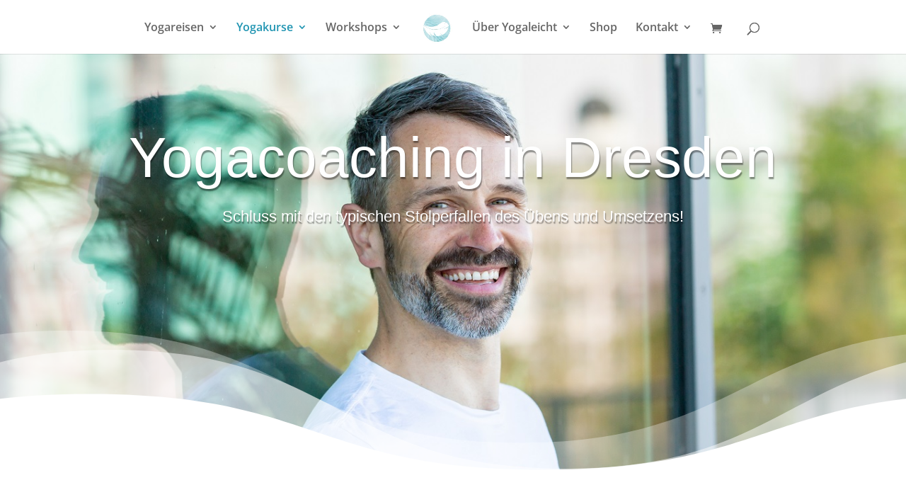

--- FILE ---
content_type: text/html; charset=utf-8
request_url: https://www.youtube-nocookie.com/embed/0Vf3z9ZYkIk?feature=oembed
body_size: 71021
content:
<!DOCTYPE html><html lang="en" dir="ltr" data-cast-api-enabled="true"><head><meta name="viewport" content="width=device-width, initial-scale=1"><meta name="robots" content="noindex"><script nonce="DuyUBBdtwIb09V-Ok7-qTw">if ('undefined' == typeof Symbol || 'undefined' == typeof Symbol.iterator) {delete Array.prototype.entries;}</script><style name="www-roboto" nonce="WfzSgFq_IL8KfKLkncrZHg">@font-face{font-family:'Roboto';font-style:normal;font-weight:400;font-stretch:100%;src:url(//fonts.gstatic.com/s/roboto/v48/KFO7CnqEu92Fr1ME7kSn66aGLdTylUAMa3GUBHMdazTgWw.woff2)format('woff2');unicode-range:U+0460-052F,U+1C80-1C8A,U+20B4,U+2DE0-2DFF,U+A640-A69F,U+FE2E-FE2F;}@font-face{font-family:'Roboto';font-style:normal;font-weight:400;font-stretch:100%;src:url(//fonts.gstatic.com/s/roboto/v48/KFO7CnqEu92Fr1ME7kSn66aGLdTylUAMa3iUBHMdazTgWw.woff2)format('woff2');unicode-range:U+0301,U+0400-045F,U+0490-0491,U+04B0-04B1,U+2116;}@font-face{font-family:'Roboto';font-style:normal;font-weight:400;font-stretch:100%;src:url(//fonts.gstatic.com/s/roboto/v48/KFO7CnqEu92Fr1ME7kSn66aGLdTylUAMa3CUBHMdazTgWw.woff2)format('woff2');unicode-range:U+1F00-1FFF;}@font-face{font-family:'Roboto';font-style:normal;font-weight:400;font-stretch:100%;src:url(//fonts.gstatic.com/s/roboto/v48/KFO7CnqEu92Fr1ME7kSn66aGLdTylUAMa3-UBHMdazTgWw.woff2)format('woff2');unicode-range:U+0370-0377,U+037A-037F,U+0384-038A,U+038C,U+038E-03A1,U+03A3-03FF;}@font-face{font-family:'Roboto';font-style:normal;font-weight:400;font-stretch:100%;src:url(//fonts.gstatic.com/s/roboto/v48/KFO7CnqEu92Fr1ME7kSn66aGLdTylUAMawCUBHMdazTgWw.woff2)format('woff2');unicode-range:U+0302-0303,U+0305,U+0307-0308,U+0310,U+0312,U+0315,U+031A,U+0326-0327,U+032C,U+032F-0330,U+0332-0333,U+0338,U+033A,U+0346,U+034D,U+0391-03A1,U+03A3-03A9,U+03B1-03C9,U+03D1,U+03D5-03D6,U+03F0-03F1,U+03F4-03F5,U+2016-2017,U+2034-2038,U+203C,U+2040,U+2043,U+2047,U+2050,U+2057,U+205F,U+2070-2071,U+2074-208E,U+2090-209C,U+20D0-20DC,U+20E1,U+20E5-20EF,U+2100-2112,U+2114-2115,U+2117-2121,U+2123-214F,U+2190,U+2192,U+2194-21AE,U+21B0-21E5,U+21F1-21F2,U+21F4-2211,U+2213-2214,U+2216-22FF,U+2308-230B,U+2310,U+2319,U+231C-2321,U+2336-237A,U+237C,U+2395,U+239B-23B7,U+23D0,U+23DC-23E1,U+2474-2475,U+25AF,U+25B3,U+25B7,U+25BD,U+25C1,U+25CA,U+25CC,U+25FB,U+266D-266F,U+27C0-27FF,U+2900-2AFF,U+2B0E-2B11,U+2B30-2B4C,U+2BFE,U+3030,U+FF5B,U+FF5D,U+1D400-1D7FF,U+1EE00-1EEFF;}@font-face{font-family:'Roboto';font-style:normal;font-weight:400;font-stretch:100%;src:url(//fonts.gstatic.com/s/roboto/v48/KFO7CnqEu92Fr1ME7kSn66aGLdTylUAMaxKUBHMdazTgWw.woff2)format('woff2');unicode-range:U+0001-000C,U+000E-001F,U+007F-009F,U+20DD-20E0,U+20E2-20E4,U+2150-218F,U+2190,U+2192,U+2194-2199,U+21AF,U+21E6-21F0,U+21F3,U+2218-2219,U+2299,U+22C4-22C6,U+2300-243F,U+2440-244A,U+2460-24FF,U+25A0-27BF,U+2800-28FF,U+2921-2922,U+2981,U+29BF,U+29EB,U+2B00-2BFF,U+4DC0-4DFF,U+FFF9-FFFB,U+10140-1018E,U+10190-1019C,U+101A0,U+101D0-101FD,U+102E0-102FB,U+10E60-10E7E,U+1D2C0-1D2D3,U+1D2E0-1D37F,U+1F000-1F0FF,U+1F100-1F1AD,U+1F1E6-1F1FF,U+1F30D-1F30F,U+1F315,U+1F31C,U+1F31E,U+1F320-1F32C,U+1F336,U+1F378,U+1F37D,U+1F382,U+1F393-1F39F,U+1F3A7-1F3A8,U+1F3AC-1F3AF,U+1F3C2,U+1F3C4-1F3C6,U+1F3CA-1F3CE,U+1F3D4-1F3E0,U+1F3ED,U+1F3F1-1F3F3,U+1F3F5-1F3F7,U+1F408,U+1F415,U+1F41F,U+1F426,U+1F43F,U+1F441-1F442,U+1F444,U+1F446-1F449,U+1F44C-1F44E,U+1F453,U+1F46A,U+1F47D,U+1F4A3,U+1F4B0,U+1F4B3,U+1F4B9,U+1F4BB,U+1F4BF,U+1F4C8-1F4CB,U+1F4D6,U+1F4DA,U+1F4DF,U+1F4E3-1F4E6,U+1F4EA-1F4ED,U+1F4F7,U+1F4F9-1F4FB,U+1F4FD-1F4FE,U+1F503,U+1F507-1F50B,U+1F50D,U+1F512-1F513,U+1F53E-1F54A,U+1F54F-1F5FA,U+1F610,U+1F650-1F67F,U+1F687,U+1F68D,U+1F691,U+1F694,U+1F698,U+1F6AD,U+1F6B2,U+1F6B9-1F6BA,U+1F6BC,U+1F6C6-1F6CF,U+1F6D3-1F6D7,U+1F6E0-1F6EA,U+1F6F0-1F6F3,U+1F6F7-1F6FC,U+1F700-1F7FF,U+1F800-1F80B,U+1F810-1F847,U+1F850-1F859,U+1F860-1F887,U+1F890-1F8AD,U+1F8B0-1F8BB,U+1F8C0-1F8C1,U+1F900-1F90B,U+1F93B,U+1F946,U+1F984,U+1F996,U+1F9E9,U+1FA00-1FA6F,U+1FA70-1FA7C,U+1FA80-1FA89,U+1FA8F-1FAC6,U+1FACE-1FADC,U+1FADF-1FAE9,U+1FAF0-1FAF8,U+1FB00-1FBFF;}@font-face{font-family:'Roboto';font-style:normal;font-weight:400;font-stretch:100%;src:url(//fonts.gstatic.com/s/roboto/v48/KFO7CnqEu92Fr1ME7kSn66aGLdTylUAMa3OUBHMdazTgWw.woff2)format('woff2');unicode-range:U+0102-0103,U+0110-0111,U+0128-0129,U+0168-0169,U+01A0-01A1,U+01AF-01B0,U+0300-0301,U+0303-0304,U+0308-0309,U+0323,U+0329,U+1EA0-1EF9,U+20AB;}@font-face{font-family:'Roboto';font-style:normal;font-weight:400;font-stretch:100%;src:url(//fonts.gstatic.com/s/roboto/v48/KFO7CnqEu92Fr1ME7kSn66aGLdTylUAMa3KUBHMdazTgWw.woff2)format('woff2');unicode-range:U+0100-02BA,U+02BD-02C5,U+02C7-02CC,U+02CE-02D7,U+02DD-02FF,U+0304,U+0308,U+0329,U+1D00-1DBF,U+1E00-1E9F,U+1EF2-1EFF,U+2020,U+20A0-20AB,U+20AD-20C0,U+2113,U+2C60-2C7F,U+A720-A7FF;}@font-face{font-family:'Roboto';font-style:normal;font-weight:400;font-stretch:100%;src:url(//fonts.gstatic.com/s/roboto/v48/KFO7CnqEu92Fr1ME7kSn66aGLdTylUAMa3yUBHMdazQ.woff2)format('woff2');unicode-range:U+0000-00FF,U+0131,U+0152-0153,U+02BB-02BC,U+02C6,U+02DA,U+02DC,U+0304,U+0308,U+0329,U+2000-206F,U+20AC,U+2122,U+2191,U+2193,U+2212,U+2215,U+FEFF,U+FFFD;}@font-face{font-family:'Roboto';font-style:normal;font-weight:500;font-stretch:100%;src:url(//fonts.gstatic.com/s/roboto/v48/KFO7CnqEu92Fr1ME7kSn66aGLdTylUAMa3GUBHMdazTgWw.woff2)format('woff2');unicode-range:U+0460-052F,U+1C80-1C8A,U+20B4,U+2DE0-2DFF,U+A640-A69F,U+FE2E-FE2F;}@font-face{font-family:'Roboto';font-style:normal;font-weight:500;font-stretch:100%;src:url(//fonts.gstatic.com/s/roboto/v48/KFO7CnqEu92Fr1ME7kSn66aGLdTylUAMa3iUBHMdazTgWw.woff2)format('woff2');unicode-range:U+0301,U+0400-045F,U+0490-0491,U+04B0-04B1,U+2116;}@font-face{font-family:'Roboto';font-style:normal;font-weight:500;font-stretch:100%;src:url(//fonts.gstatic.com/s/roboto/v48/KFO7CnqEu92Fr1ME7kSn66aGLdTylUAMa3CUBHMdazTgWw.woff2)format('woff2');unicode-range:U+1F00-1FFF;}@font-face{font-family:'Roboto';font-style:normal;font-weight:500;font-stretch:100%;src:url(//fonts.gstatic.com/s/roboto/v48/KFO7CnqEu92Fr1ME7kSn66aGLdTylUAMa3-UBHMdazTgWw.woff2)format('woff2');unicode-range:U+0370-0377,U+037A-037F,U+0384-038A,U+038C,U+038E-03A1,U+03A3-03FF;}@font-face{font-family:'Roboto';font-style:normal;font-weight:500;font-stretch:100%;src:url(//fonts.gstatic.com/s/roboto/v48/KFO7CnqEu92Fr1ME7kSn66aGLdTylUAMawCUBHMdazTgWw.woff2)format('woff2');unicode-range:U+0302-0303,U+0305,U+0307-0308,U+0310,U+0312,U+0315,U+031A,U+0326-0327,U+032C,U+032F-0330,U+0332-0333,U+0338,U+033A,U+0346,U+034D,U+0391-03A1,U+03A3-03A9,U+03B1-03C9,U+03D1,U+03D5-03D6,U+03F0-03F1,U+03F4-03F5,U+2016-2017,U+2034-2038,U+203C,U+2040,U+2043,U+2047,U+2050,U+2057,U+205F,U+2070-2071,U+2074-208E,U+2090-209C,U+20D0-20DC,U+20E1,U+20E5-20EF,U+2100-2112,U+2114-2115,U+2117-2121,U+2123-214F,U+2190,U+2192,U+2194-21AE,U+21B0-21E5,U+21F1-21F2,U+21F4-2211,U+2213-2214,U+2216-22FF,U+2308-230B,U+2310,U+2319,U+231C-2321,U+2336-237A,U+237C,U+2395,U+239B-23B7,U+23D0,U+23DC-23E1,U+2474-2475,U+25AF,U+25B3,U+25B7,U+25BD,U+25C1,U+25CA,U+25CC,U+25FB,U+266D-266F,U+27C0-27FF,U+2900-2AFF,U+2B0E-2B11,U+2B30-2B4C,U+2BFE,U+3030,U+FF5B,U+FF5D,U+1D400-1D7FF,U+1EE00-1EEFF;}@font-face{font-family:'Roboto';font-style:normal;font-weight:500;font-stretch:100%;src:url(//fonts.gstatic.com/s/roboto/v48/KFO7CnqEu92Fr1ME7kSn66aGLdTylUAMaxKUBHMdazTgWw.woff2)format('woff2');unicode-range:U+0001-000C,U+000E-001F,U+007F-009F,U+20DD-20E0,U+20E2-20E4,U+2150-218F,U+2190,U+2192,U+2194-2199,U+21AF,U+21E6-21F0,U+21F3,U+2218-2219,U+2299,U+22C4-22C6,U+2300-243F,U+2440-244A,U+2460-24FF,U+25A0-27BF,U+2800-28FF,U+2921-2922,U+2981,U+29BF,U+29EB,U+2B00-2BFF,U+4DC0-4DFF,U+FFF9-FFFB,U+10140-1018E,U+10190-1019C,U+101A0,U+101D0-101FD,U+102E0-102FB,U+10E60-10E7E,U+1D2C0-1D2D3,U+1D2E0-1D37F,U+1F000-1F0FF,U+1F100-1F1AD,U+1F1E6-1F1FF,U+1F30D-1F30F,U+1F315,U+1F31C,U+1F31E,U+1F320-1F32C,U+1F336,U+1F378,U+1F37D,U+1F382,U+1F393-1F39F,U+1F3A7-1F3A8,U+1F3AC-1F3AF,U+1F3C2,U+1F3C4-1F3C6,U+1F3CA-1F3CE,U+1F3D4-1F3E0,U+1F3ED,U+1F3F1-1F3F3,U+1F3F5-1F3F7,U+1F408,U+1F415,U+1F41F,U+1F426,U+1F43F,U+1F441-1F442,U+1F444,U+1F446-1F449,U+1F44C-1F44E,U+1F453,U+1F46A,U+1F47D,U+1F4A3,U+1F4B0,U+1F4B3,U+1F4B9,U+1F4BB,U+1F4BF,U+1F4C8-1F4CB,U+1F4D6,U+1F4DA,U+1F4DF,U+1F4E3-1F4E6,U+1F4EA-1F4ED,U+1F4F7,U+1F4F9-1F4FB,U+1F4FD-1F4FE,U+1F503,U+1F507-1F50B,U+1F50D,U+1F512-1F513,U+1F53E-1F54A,U+1F54F-1F5FA,U+1F610,U+1F650-1F67F,U+1F687,U+1F68D,U+1F691,U+1F694,U+1F698,U+1F6AD,U+1F6B2,U+1F6B9-1F6BA,U+1F6BC,U+1F6C6-1F6CF,U+1F6D3-1F6D7,U+1F6E0-1F6EA,U+1F6F0-1F6F3,U+1F6F7-1F6FC,U+1F700-1F7FF,U+1F800-1F80B,U+1F810-1F847,U+1F850-1F859,U+1F860-1F887,U+1F890-1F8AD,U+1F8B0-1F8BB,U+1F8C0-1F8C1,U+1F900-1F90B,U+1F93B,U+1F946,U+1F984,U+1F996,U+1F9E9,U+1FA00-1FA6F,U+1FA70-1FA7C,U+1FA80-1FA89,U+1FA8F-1FAC6,U+1FACE-1FADC,U+1FADF-1FAE9,U+1FAF0-1FAF8,U+1FB00-1FBFF;}@font-face{font-family:'Roboto';font-style:normal;font-weight:500;font-stretch:100%;src:url(//fonts.gstatic.com/s/roboto/v48/KFO7CnqEu92Fr1ME7kSn66aGLdTylUAMa3OUBHMdazTgWw.woff2)format('woff2');unicode-range:U+0102-0103,U+0110-0111,U+0128-0129,U+0168-0169,U+01A0-01A1,U+01AF-01B0,U+0300-0301,U+0303-0304,U+0308-0309,U+0323,U+0329,U+1EA0-1EF9,U+20AB;}@font-face{font-family:'Roboto';font-style:normal;font-weight:500;font-stretch:100%;src:url(//fonts.gstatic.com/s/roboto/v48/KFO7CnqEu92Fr1ME7kSn66aGLdTylUAMa3KUBHMdazTgWw.woff2)format('woff2');unicode-range:U+0100-02BA,U+02BD-02C5,U+02C7-02CC,U+02CE-02D7,U+02DD-02FF,U+0304,U+0308,U+0329,U+1D00-1DBF,U+1E00-1E9F,U+1EF2-1EFF,U+2020,U+20A0-20AB,U+20AD-20C0,U+2113,U+2C60-2C7F,U+A720-A7FF;}@font-face{font-family:'Roboto';font-style:normal;font-weight:500;font-stretch:100%;src:url(//fonts.gstatic.com/s/roboto/v48/KFO7CnqEu92Fr1ME7kSn66aGLdTylUAMa3yUBHMdazQ.woff2)format('woff2');unicode-range:U+0000-00FF,U+0131,U+0152-0153,U+02BB-02BC,U+02C6,U+02DA,U+02DC,U+0304,U+0308,U+0329,U+2000-206F,U+20AC,U+2122,U+2191,U+2193,U+2212,U+2215,U+FEFF,U+FFFD;}</style><script name="www-roboto" nonce="DuyUBBdtwIb09V-Ok7-qTw">if (document.fonts && document.fonts.load) {document.fonts.load("400 10pt Roboto", "E"); document.fonts.load("500 10pt Roboto", "E");}</script><link rel="stylesheet" href="/s/player/f7d71ce3/www-player.css" name="www-player" nonce="WfzSgFq_IL8KfKLkncrZHg"><style nonce="WfzSgFq_IL8KfKLkncrZHg">html {overflow: hidden;}body {font: 12px Roboto, Arial, sans-serif; background-color: #000; color: #fff; height: 100%; width: 100%; overflow: hidden; position: absolute; margin: 0; padding: 0;}#player {width: 100%; height: 100%;}h1 {text-align: center; color: #fff;}h3 {margin-top: 6px; margin-bottom: 3px;}.player-unavailable {position: absolute; top: 0; left: 0; right: 0; bottom: 0; padding: 25px; font-size: 13px; background: url(/img/meh7.png) 50% 65% no-repeat;}.player-unavailable .message {text-align: left; margin: 0 -5px 15px; padding: 0 5px 14px; border-bottom: 1px solid #888; font-size: 19px; font-weight: normal;}.player-unavailable a {color: #167ac6; text-decoration: none;}</style><script nonce="DuyUBBdtwIb09V-Ok7-qTw">var ytcsi={gt:function(n){n=(n||"")+"data_";return ytcsi[n]||(ytcsi[n]={tick:{},info:{},gel:{preLoggedGelInfos:[]}})},now:window.performance&&window.performance.timing&&window.performance.now&&window.performance.timing.navigationStart?function(){return window.performance.timing.navigationStart+window.performance.now()}:function(){return(new Date).getTime()},tick:function(l,t,n){var ticks=ytcsi.gt(n).tick;var v=t||ytcsi.now();if(ticks[l]){ticks["_"+l]=ticks["_"+l]||[ticks[l]];ticks["_"+l].push(v)}ticks[l]=
v},info:function(k,v,n){ytcsi.gt(n).info[k]=v},infoGel:function(p,n){ytcsi.gt(n).gel.preLoggedGelInfos.push(p)},setStart:function(t,n){ytcsi.tick("_start",t,n)}};
(function(w,d){function isGecko(){if(!w.navigator)return false;try{if(w.navigator.userAgentData&&w.navigator.userAgentData.brands&&w.navigator.userAgentData.brands.length){var brands=w.navigator.userAgentData.brands;var i=0;for(;i<brands.length;i++)if(brands[i]&&brands[i].brand==="Firefox")return true;return false}}catch(e){setTimeout(function(){throw e;})}if(!w.navigator.userAgent)return false;var ua=w.navigator.userAgent;return ua.indexOf("Gecko")>0&&ua.toLowerCase().indexOf("webkit")<0&&ua.indexOf("Edge")<
0&&ua.indexOf("Trident")<0&&ua.indexOf("MSIE")<0}ytcsi.setStart(w.performance?w.performance.timing.responseStart:null);var isPrerender=(d.visibilityState||d.webkitVisibilityState)=="prerender";var vName=!d.visibilityState&&d.webkitVisibilityState?"webkitvisibilitychange":"visibilitychange";if(isPrerender){var startTick=function(){ytcsi.setStart();d.removeEventListener(vName,startTick)};d.addEventListener(vName,startTick,false)}if(d.addEventListener)d.addEventListener(vName,function(){ytcsi.tick("vc")},
false);if(isGecko()){var isHidden=(d.visibilityState||d.webkitVisibilityState)=="hidden";if(isHidden)ytcsi.tick("vc")}var slt=function(el,t){setTimeout(function(){var n=ytcsi.now();el.loadTime=n;if(el.slt)el.slt()},t)};w.__ytRIL=function(el){if(!el.getAttribute("data-thumb"))if(w.requestAnimationFrame)w.requestAnimationFrame(function(){slt(el,0)});else slt(el,16)}})(window,document);
</script><script nonce="DuyUBBdtwIb09V-Ok7-qTw">var ytcfg={d:function(){return window.yt&&yt.config_||ytcfg.data_||(ytcfg.data_={})},get:function(k,o){return k in ytcfg.d()?ytcfg.d()[k]:o},set:function(){var a=arguments;if(a.length>1)ytcfg.d()[a[0]]=a[1];else{var k;for(k in a[0])ytcfg.d()[k]=a[0][k]}}};
ytcfg.set({"CLIENT_CANARY_STATE":"none","DEVICE":"cbr\u003dChrome\u0026cbrand\u003dapple\u0026cbrver\u003d131.0.0.0\u0026ceng\u003dWebKit\u0026cengver\u003d537.36\u0026cos\u003dMacintosh\u0026cosver\u003d10_15_7\u0026cplatform\u003dDESKTOP","EVENT_ID":"3VlBacaeIonO-L4Pq6josQ4","EXPERIMENT_FLAGS":{"ab_det_apb_b":true,"ab_det_apm":true,"ab_det_el_h":true,"ab_det_em_inj":true,"ab_l_sig_st":true,"ab_l_sig_st_e":true,"ab_sa_ef":true,"action_companion_center_align_description":true,"align_three_dot_menu_with_title_description":true,"allow_skip_networkless":true,"always_send_and_write":true,"att_web_record_metrics":true,"attmusi":true,"c3_enable_button_impression_logging":true,"c3_watch_page_component":true,"cancel_pending_navs":true,"clean_up_manual_attribution_header":true,"config_age_report_killswitch":true,"cow_optimize_idom_compat":true,"csi_config_handling_infra":true,"csi_on_gel":true,"delhi_mweb_colorful_sd":true,"delhi_mweb_colorful_sd_v2":true,"deprecate_csi_has_info":true,"deprecate_pair_servlet_enabled":true,"desktop_sparkles_light_cta_button":true,"disable_cached_masthead_data":true,"disable_child_node_auto_formatted_strings":true,"disable_enf_isd":true,"disable_log_to_visitor_layer":true,"disable_pacf_logging_for_memory_limited_tv":true,"embeds_enable_eid_enforcement_for_marketing_pages":true,"embeds_enable_eid_enforcement_for_youtube":true,"embeds_enable_eid_log_for_marketing_pages":true,"embeds_enable_info_panel_dismissal":true,"embeds_enable_pfp_always_unbranded":true,"embeds_serve_es6_client":true,"embeds_web_nwl_disable_nocookie":true,"embeds_web_updated_shorts_definition_fix":true,"enable_active_view_display_ad_renderer_web_home":true,"enable_ad_disclosure_banner_a11y_fix":true,"enable_chips_shelf_view_model_fully_reactive":true,"enable_client_creator_goal_ticker_bar_revamp":true,"enable_client_only_wiz_direct_reactions":true,"enable_client_sli_logging":true,"enable_client_streamz_web":true,"enable_client_ve_spec":true,"enable_cloud_save_error_popup_after_retry":true,"enable_cookie_reissue_iframe":true,"enable_dai_sdf_h5_preroll":true,"enable_datasync_id_header_in_web_vss_pings":true,"enable_default_mono_cta_migration_web_client":true,"enable_dma_post_enforcement":true,"enable_docked_chat_messages":true,"enable_entity_store_from_dependency_injection":true,"enable_inline_muted_playback_on_web_search":true,"enable_inline_muted_playback_on_web_search_for_vdc":true,"enable_inline_muted_playback_on_web_search_for_vdcb":true,"enable_is_extended_monitoring":true,"enable_is_mini_app_page_active_bugfix":true,"enable_live_overlay_feed_in_live_chat":true,"enable_logging_first_user_action_after_game_ready":true,"enable_ltc_param_fetch_from_innertube":true,"enable_masthead_mweb_padding_fix":true,"enable_menu_renderer_button_in_mweb_hclr":true,"enable_mini_app_command_handler_mweb_fix":true,"enable_mini_app_iframe_loaded_logging":true,"enable_mini_guide_downloads_item":true,"enable_mixed_direction_formatted_strings":true,"enable_mweb_livestream_ui_update":true,"enable_mweb_new_caption_language_picker":true,"enable_names_handles_account_switcher":true,"enable_network_request_logging_on_game_events":true,"enable_new_paid_product_placement":true,"enable_obtaining_ppn_query_param":true,"enable_open_in_new_tab_icon_for_short_dr_for_desktop_search":true,"enable_open_yt_content":true,"enable_origin_query_parameter_bugfix":true,"enable_pacf_slot_asde_infeed_h5":true,"enable_pacf_slot_asde_player_byte_h5":true,"enable_pacf_slot_asde_player_byte_h5_TV":true,"enable_pause_ads_on_ytv_html5":true,"enable_payments_purchase_manager":true,"enable_pdp_icon_prefetch":true,"enable_pl_r_si_fa":true,"enable_place_pivot_url":true,"enable_playable_a11y_label_with_badge_text":true,"enable_primitive_dialog_aria_hide_siblings":true,"enable_pv_screen_modern_text":true,"enable_removing_navbar_title_on_hashtag_page_mweb":true,"enable_resetting_scroll_position_on_flow_change":true,"enable_rta_manager":true,"enable_sdf_companion_h5":true,"enable_sdf_dai_h5_midroll":true,"enable_sdf_h5_endemic_mid_post_roll":true,"enable_sdf_on_h5_unplugged_vod_midroll":true,"enable_sdf_shorts_player_bytes_h5":true,"enable_sdk_performance_network_logging":true,"enable_sending_unwrapped_game_audio_as_serialized_metadata":true,"enable_sfv_effect_pivot_url":true,"enable_shorts_new_carousel":true,"enable_skip_ad_guidance_prompt":true,"enable_skippable_ads_for_unplugged_ad_pod":true,"enable_smearing_expansion_dai":true,"enable_third_party_info":true,"enable_time_out_messages":true,"enable_timeline_view_modern_transcript_fe":true,"enable_track_defined_via_mutable_signal":true,"enable_video_display_compact_button_group_for_desktop_search":true,"enable_watch_next_pause_autoplay_lact":true,"enable_web_96_bit_csn":true,"enable_web_delhi_icons":true,"enable_web_home_top_landscape_image_layout_level_click":true,"enable_web_tiered_gel":true,"enable_window_constrained_buy_flow_dialog":true,"enable_wiz_queue_effect_and_on_init_initial_runs":true,"enable_ypc_spinners":true,"enable_yt_ata_iframe_authuser":true,"export_networkless_options":true,"export_player_version_to_ytconfig":true,"fill_single_video_with_notify_to_lasr":true,"fix_ad_miniplayer_controls_rendering":true,"fix_ads_tracking_for_swf_config_deprecation_mweb":true,"h5_companion_enable_adcpn_macro_substitution_for_click_pings":true,"h5_inplayer_enable_adcpn_macro_substitution_for_click_pings":true,"h5_reset_cache_and_filter_before_update_masthead":true,"hide_channel_creation_title_for_mweb":true,"high_ccv_client_side_caching_h5":true,"html5_force_debug_data_for_client_tmp_logs":true,"html5_log_trigger_events_with_debug_data":true,"html5_ssdai_enable_media_end_cue_range":true,"il_attach_cache_limit":true,"il_use_view_model_logging_context":true,"is_browser_support_for_webcam_streaming":true,"json_condensed_response":true,"kev_adb_pg":true,"kevlar_display_downloads_numbers":true,"kevlar_gel_error_routing":true,"kevlar_modern_downloads_extra_compact":true,"kevlar_modern_downloads_page":true,"kevlar_modern_downloads_skip_downloads_title":true,"kevlar_watch_cinematics":true,"live_chat_enable_controller_extraction":true,"live_chat_enable_rta_manager":true,"live_chat_increased_min_height":true,"log_click_with_layer_from_element_in_command_handler":true,"log_errors_through_nwl_on_retry":true,"main_web_redirect_integration_riot":true,"mdx_enable_privacy_disclosure_ui":true,"mdx_load_cast_api_bootstrap_script":true,"medium_progress_bar_modification":true,"migrate_events_to_ts":true,"migrate_remaining_web_ad_badges_to_innertube":true,"mobile_account_menu_refresh":true,"mutable_signal_set_skip_unchanged":true,"mweb_a11y_enable_player_controls_invisible_toggle":true,"mweb_account_linking_noapp":true,"mweb_after_render_to_scheduler":true,"mweb_allow_modern_search_suggest_behavior":true,"mweb_animated_actions":true,"mweb_app_upsell_button_direct_to_app":true,"mweb_big_boards":true,"mweb_big_progress_bar":true,"mweb_c3_disable_carve_out":true,"mweb_c3_disable_carve_out_keep_external_links":true,"mweb_c3_enable_adaptive_signals":true,"mweb_c3_endscreen":true,"mweb_c3_endscreen_v2":true,"mweb_c3_library_page_enable_recent_shelf":true,"mweb_c3_remove_web_navigation_endpoint_data":true,"mweb_c3_use_canonical_from_player_response":true,"mweb_cinematic_watch":true,"mweb_command_handler":true,"mweb_delay_watch_initial_data":true,"mweb_deprecate_skip_ve_logging":true,"mweb_disable_searchbar_scroll":true,"mweb_early_logging_time_init":true,"mweb_enable_closed_captioning_button_on_player":true,"mweb_enable_fine_scrubbing_for_recs":true,"mweb_enable_keto_batch_player_fullscreen":true,"mweb_enable_keto_batch_player_progress_bar":true,"mweb_enable_keto_batch_player_tooltips":true,"mweb_enable_lockup_view_model_for_ucp":true,"mweb_enable_more_drawer":true,"mweb_enable_optional_fullscreen_landscape_locking":true,"mweb_enable_overlay_touch_manager":true,"mweb_enable_premium_carve_out_fix":true,"mweb_enable_refresh_detection":true,"mweb_enable_search_imp":true,"mweb_enable_sequence_signal":true,"mweb_enable_shorts_pivot_button":true,"mweb_enable_shorts_video_preload":true,"mweb_enable_skippables_on_jio_phone":true,"mweb_enable_storyboards":true,"mweb_enable_varispeed_controller":true,"mweb_enable_video_preview_focus_rerouting":true,"mweb_enable_warm_channel_requests":true,"mweb_enable_watch_feed_infinite_scroll":true,"mweb_enable_wrapped_unplugged_pause_membership_dialog_renderer":true,"mweb_filter_video_format_in_webfe":true,"mweb_fix_livestream_seeking":true,"mweb_fix_monitor_visibility_after_render":true,"mweb_fix_section_list_continuation_item_renderers":true,"mweb_force_ios_fallback_to_native_control":true,"mweb_fp_auto_fullscreen":true,"mweb_fullscreen_controls":true,"mweb_fullscreen_controls_action_buttons":true,"mweb_fullscreen_watch_system":true,"mweb_home_reactive_shorts":true,"mweb_innertube_search_command":true,"mweb_lang_in_html":true,"mweb_like_button_synced_with_entities":true,"mweb_logo_use_home_page_ve":true,"mweb_modern_player_controls_tap_target_ui":true,"mweb_modern_typography":true,"mweb_module_decoration":true,"mweb_native_control_in_faux_fullscreen_shared":true,"mweb_panel_container_inert":true,"mweb_player_control_on_hover":true,"mweb_player_delhi_dtts":true,"mweb_player_settings_use_bottom_sheet":true,"mweb_player_settings_use_bottom_sheet_kaios":true,"mweb_player_show_previous_next_buttons_in_playlist":true,"mweb_player_skip_no_op_state_changes":true,"mweb_player_user_select_none":true,"mweb_playlist_engagement_panel":true,"mweb_progress_bar_seek_on_mouse_click":true,"mweb_pull_2_full":true,"mweb_pull_2_full_enable_touch_handlers":true,"mweb_schedule_warm_watch_response":true,"mweb_searchbox_legacy_navigation":true,"mweb_see_fewer_shorts":true,"mweb_sheets_ui_refresh":true,"mweb_shorts_comments_panel_id_change":true,"mweb_shorts_early_continuation":true,"mweb_show_ios_smart_banner":true,"mweb_use_server_url_on_startup":true,"mweb_watch_captions_enable_auto_translate":true,"mweb_watch_captions_set_default_size":true,"mweb_watch_stop_scheduler_on_player_response":true,"mweb_watchfeed_big_thumbnails":true,"mweb_yt_searchbox":true,"networkless_logging":true,"new_csn_storage_design":true,"no_client_ve_attach_unless_shown":true,"nwl_send_from_memory_when_online":true,"pageid_as_header_web":true,"playback_settings_use_switch_menu":true,"player_controls_autonav_fix":true,"player_controls_skip_double_signal_update":true,"polymer_bad_build_labels":true,"polymer_verifiy_app_state":true,"prevent_zero_high_score_value_from_being_sent":true,"qoe_send_and_write":true,"read_data_from_web_component_wrapper":true,"remove_masthead_channel_banner_on_refresh":true,"remove_slot_id_exited_trigger_for_dai_in_player_slot_expire":true,"replace_client_url_parsing_with_server_signal":true,"scheduler_use_raf_by_default":true,"service_worker_enabled":true,"service_worker_push_enabled":true,"service_worker_push_home_page_prompt":true,"service_worker_push_watch_page_prompt":true,"shell_load_gcf":true,"shorten_initial_gel_batch_timeout":true,"should_use_yt_voice_endpoint_in_kaios":true,"sink_wrapper_disable_runtime_shadycss":true,"skip_invalid_ytcsi_ticks":true,"skip_setting_info_in_csi_data_object":true,"smarter_ve_dedupping":true,"smartimation_background":true,"speedmaster_no_seek":true,"start_client_gcf_mweb":true,"stop_handling_click_for_non_rendering_overlay_layout":true,"suppress_error_204_logging":true,"synced_panel_scrolling_controller":true,"use_color_palettes_modern_collections_v2":true,"use_core_sm":true,"use_csi_stp_handler":true,"use_event_time_ms_header":true,"use_fifo_for_networkless":true,"use_infogel_early_logging":true,"use_new_in_memory_storage":true,"use_player_abuse_bg_library":true,"use_request_time_ms_header":true,"use_session_based_sampling":true,"use_thumbnail_overlay_time_status_renderer_for_live_badge":true,"use_ts_visibilitylogger":true,"vss_final_ping_send_and_write":true,"vss_playback_use_send_and_write":true,"web_adaptive_repeat_ase":true,"web_always_load_chat_support":true,"web_animated_like":true,"web_api_url":true,"web_attr_string_unified_vis_mon":true,"web_autonav_allow_off_by_default":true,"web_button_vm_refactor_disabled":true,"web_c3_log_app_init_finish":true,"web_csi_action_sampling_enabled":true,"web_dedupe_ve_grafting":true,"web_disable_backdrop_filter":true,"web_enable_ab_rsp_cl":true,"web_enable_course_icon_update":true,"web_enable_error_204":true,"web_enable_horizontal_video_attributes_section":true,"web_enable_like_button_click_debouncing":true,"web_fix_segmented_like_dislike_undefined":true,"web_gcf_hashes_innertube":true,"web_gel_timeout_cap":true,"web_graft_ve_unified_vis_mon":true,"web_metadata_carousel_elref_bugfix":true,"web_parent_target_for_sheets":true,"web_persist_server_autonav_state_on_client":true,"web_playback_associated_log_ctt":true,"web_playback_associated_ve":true,"web_prefetch_preload_video":true,"web_progress_bar_draggable":true,"web_resizable_advertiser_banner_on_masthead_safari_fix":true,"web_scheduler_auto_init":true,"web_shorts_audio_track_picker":true,"web_shorts_just_watched_on_channel_and_pivot_study":true,"web_shorts_just_watched_overlay":true,"web_shorts_lockup_view_model_sink":true,"web_shorts_pivot_button_view_model_reactive":true,"web_update_panel_visibility_logging_fix":true,"web_video_attribute_view_model_a11y_fix":true,"web_watch_controls_state_signals":true,"web_wiz_attributed_string":true,"web_yt_config_context":true,"webfe_mweb_watch_microdata":true,"webfe_watch_shorts_canonical_url_fix":true,"webpo_exit_on_net_err":true,"wiz_diff_overwritable":true,"wiz_memoize_stamper_items":true,"woffle_used_state_report":true,"wpo_gel_strz":true,"ytcp_paper_tooltip_use_scoped_owner_root":true,"ytidb_clear_embedded_player":true,"H5_async_logging_delay_ms":30000.0,"attention_logging_scroll_throttle":500.0,"autoplay_pause_by_lact_sampling_fraction":0.0,"cinematic_watch_effect_opacity":0.4,"log_window_onerror_fraction":0.1,"mweb_prediction_threshold":0.05,"mweb_prediction_threshold_navigation":0.05,"speedmaster_playback_rate":2.0,"tv_pacf_logging_sample_rate":0.01,"web_load_prediction_threshold":0.1,"web_navigation_prediction_threshold":0.1,"web_pbj_log_warning_rate":0.0,"web_system_health_fraction":0.01,"ytidb_transaction_ended_event_rate_limit":0.02,"active_time_update_interval_ms":10000,"att_init_delay":500,"autoplay_pause_by_lact_sec":0,"botguard_async_snapshot_timeout_ms":3000,"check_navigator_accuracy_timeout_ms":0,"cinematic_watch_css_filter_blur_strength":40,"cinematic_watch_fade_out_duration":500,"close_webview_delay_ms":100,"cloud_save_game_data_rate_limit_ms":3000,"compression_disable_point":10,"custom_active_view_tos_timeout_ms":3600000,"embeds_widget_poll_interval_ms":0,"gel_min_batch_size":3,"gel_queue_timeout_max_ms":60000,"get_async_timeout_ms":60000,"hide_cta_for_home_web_video_ads_animate_in_time":2,"html5_byterate_soft_cap":0,"initial_gel_batch_timeout":2000,"max_body_size_to_compress":500000,"max_prefetch_window_sec_for_livestream_optimization":10,"min_prefetch_offset_sec_for_livestream_optimization":20,"mini_app_container_iframe_src_update_delay_ms":0,"multiple_preview_news_duration_time":11000,"mweb_c3_toast_duration_ms":5000,"mweb_deep_link_fallback_timeout_ms":10000,"mweb_delay_response_received_actions":100,"mweb_fp_dpad_rate_limit_ms":0,"mweb_fp_dpad_watch_title_clamp_lines":0,"mweb_history_manager_cache_size":100,"mweb_ios_fullscreen_playback_transition_delay_ms":500,"mweb_ios_fullscreen_system_pause_epilson_ms":0,"mweb_override_response_store_expiration_ms":0,"mweb_shorts_early_continuation_trigger_threshold":4,"mweb_w2w_max_age_seconds":0,"mweb_watch_captions_default_size":2,"neon_dark_launch_gradient_count":0,"network_polling_interval":30000,"play_click_interval_ms":30000,"play_ping_interval_ms":10000,"prefetch_comments_ms_after_video":0,"send_config_hash_timer":0,"service_worker_push_logged_out_prompt_watches":-1,"service_worker_push_prompt_cap":-1,"service_worker_push_prompt_delay_microseconds":3888000000000,"show_mini_app_ad_frequency_cap_ms":300000,"slow_compressions_before_abandon_count":4,"speedmaster_cancellation_movement_dp":10,"speedmaster_touch_activation_ms":500,"web_attention_logging_throttle":500,"web_foreground_heartbeat_interval_ms":28000,"web_gel_debounce_ms":10000,"web_logging_max_batch":100,"web_max_tracing_events":50,"web_tracing_session_replay":0,"wil_icon_max_concurrent_fetches":9999,"ytidb_remake_db_retries":3,"ytidb_reopen_db_retries":3,"WebClientReleaseProcessCritical__youtube_embeds_client_version_override":"","WebClientReleaseProcessCritical__youtube_embeds_web_client_version_override":"","WebClientReleaseProcessCritical__youtube_mweb_client_version_override":"","debug_forced_internalcountrycode":"","embeds_web_synth_ch_headers_banned_urls_regex":"","enable_web_media_service":"DISABLED","il_payload_scraping":"","live_chat_unicode_emoji_json_url":"https://www.gstatic.com/youtube/img/emojis/emojis-svg-9.json","mweb_deep_link_feature_tag_suffix":"11268432","mweb_enable_shorts_innertube_player_prefetch_trigger":"NONE","mweb_fp_dpad":"home,search,browse,channel,create_channel,experiments,settings,trending,oops,404,paid_memberships,sponsorship,premium,shorts","mweb_fp_dpad_linear_navigation":"","mweb_fp_dpad_linear_navigation_visitor":"","mweb_fp_dpad_visitor":"","mweb_preload_video_by_player_vars":"","mweb_sign_in_button_style":"STYLE_SUGGESTIVE_AVATAR","place_pivot_triggering_container_alternate":"","place_pivot_triggering_counterfactual_container_alternate":"","search_ui_mweb_searchbar_restyle":"DEFAULT","service_worker_push_force_notification_prompt_tag":"1","service_worker_scope":"/","suggest_exp_str":"","web_client_version_override":"","kevlar_command_handler_command_banlist":[],"mini_app_ids_without_game_ready":["UgkxHHtsak1SC8mRGHMZewc4HzeAY3yhPPmJ","Ugkx7OgzFqE6z_5Mtf4YsotGfQNII1DF_RBm"],"web_op_signal_type_banlist":[],"web_tracing_enabled_spans":["event","command"]},"GAPI_HINT_PARAMS":"m;/_/scs/abc-static/_/js/k\u003dgapi.gapi.en.xIIXllDMgoQ.O/d\u003d1/rs\u003dAHpOoo_cueiiNxpxjZ_7F-kc6luptDmX0A/m\u003d__features__","GAPI_HOST":"https://apis.google.com","GAPI_LOCALE":"en_US","GL":"US","HL":"en","HTML_DIR":"ltr","HTML_LANG":"en","INNERTUBE_API_KEY":"AIzaSyAO_FJ2SlqU8Q4STEHLGCilw_Y9_11qcW8","INNERTUBE_API_VERSION":"v1","INNERTUBE_CLIENT_NAME":"WEB_EMBEDDED_PLAYER","INNERTUBE_CLIENT_VERSION":"1.20251215.01.00","INNERTUBE_CONTEXT":{"client":{"hl":"en","gl":"US","remoteHost":"3.147.43.55","deviceMake":"Apple","deviceModel":"","visitorData":"[base64]%3D%3D","userAgent":"Mozilla/5.0 (Macintosh; Intel Mac OS X 10_15_7) AppleWebKit/537.36 (KHTML, like Gecko) Chrome/131.0.0.0 Safari/537.36; ClaudeBot/1.0; +claudebot@anthropic.com),gzip(gfe)","clientName":"WEB_EMBEDDED_PLAYER","clientVersion":"1.20251215.01.00","osName":"Macintosh","osVersion":"10_15_7","originalUrl":"https://www.youtube-nocookie.com/embed/0Vf3z9ZYkIk?feature\u003doembed","platform":"DESKTOP","clientFormFactor":"UNKNOWN_FORM_FACTOR","configInfo":{"appInstallData":"[base64]%3D%3D"},"browserName":"Chrome","browserVersion":"131.0.0.0","acceptHeader":"text/html,application/xhtml+xml,application/xml;q\u003d0.9,image/webp,image/apng,*/*;q\u003d0.8,application/signed-exchange;v\u003db3;q\u003d0.9","deviceExperimentId":"ChxOelU0TkRRME1qQTFOVEE1TlRZME1EVXlPQT09EN2zhcoGGN2zhcoG","rolloutToken":"CKKCj5GC75T78wEQxaT065bCkQMYxaT065bCkQM%3D"},"user":{"lockedSafetyMode":false},"request":{"useSsl":true},"clickTracking":{"clickTrackingParams":"IhMIhoH065bCkQMVCSfeAR0rFDrmMgZvZW1iZWQ\u003d"},"thirdParty":{"embeddedPlayerContext":{"embeddedPlayerEncryptedContext":"AD5ZzFRvN-xmdvT7gsjBttqcPCfqQot3Vv68yMAIXbZ5IHATHHqNKfg0O5y_-so4fp8hBbJMsDdu1c9xszElPY5BgEo-MdV6pOONMxyvMdWEX5Nut1bTt8g14AugnPiUnYRqPA","ancestorOriginsSupported":false}}},"INNERTUBE_CONTEXT_CLIENT_NAME":56,"INNERTUBE_CONTEXT_CLIENT_VERSION":"1.20251215.01.00","INNERTUBE_CONTEXT_GL":"US","INNERTUBE_CONTEXT_HL":"en","LATEST_ECATCHER_SERVICE_TRACKING_PARAMS":{"client.name":"WEB_EMBEDDED_PLAYER","client.jsfeat":"2021"},"LOGGED_IN":false,"PAGE_BUILD_LABEL":"youtube.embeds.web_20251215_01_RC00","PAGE_CL":844624057,"SERVER_NAME":"WebFE","VISITOR_DATA":"[base64]%3D%3D","WEB_PLAYER_CONTEXT_CONFIGS":{"WEB_PLAYER_CONTEXT_CONFIG_ID_EMBEDDED_PLAYER":{"rootElementId":"movie_player","jsUrl":"/s/player/f7d71ce3/player_ias.vflset/en_US/base.js","cssUrl":"/s/player/f7d71ce3/www-player.css","contextId":"WEB_PLAYER_CONTEXT_CONFIG_ID_EMBEDDED_PLAYER","eventLabel":"embedded","contentRegion":"US","hl":"en_US","hostLanguage":"en","innertubeApiKey":"AIzaSyAO_FJ2SlqU8Q4STEHLGCilw_Y9_11qcW8","innertubeApiVersion":"v1","innertubeContextClientVersion":"1.20251215.01.00","device":{"brand":"apple","model":"","browser":"Chrome","browserVersion":"131.0.0.0","os":"Macintosh","osVersion":"10_15_7","platform":"DESKTOP","interfaceName":"WEB_EMBEDDED_PLAYER","interfaceVersion":"1.20251215.01.00"},"serializedExperimentIds":"24004644,51010235,51063643,51098299,51204329,51222973,51340662,51349914,51353393,51366423,51372680,51389629,51404808,51404810,51425034,51484222,51489568,51490331,51500051,51502939,51505436,51530495,51534669,51560386,51565115,51566373,51574295,51578633,51583566,51583821,51585555,51586118,51597173,51605258,51605395,51609830,51611457,51615066,51620803,51620866,51621065,51622845,51627981,51632249,51632968,51637029,51638932,51639092,51640766,51640809,51641201,51641390,51647792,51648336,51653718,51656216,51662081,51662156,51666850,51668379,51672162,51673532,51676994,51681662,51683502,51684302,51684307,51685239,51691572,51691589,51692023,51692764,51693511,51694210,51696107,51696619,51697032,51698718,51700829,51701010,51701615,51704528,51704637,51705184,51711297,51712687,51713133,51713237,51714463,51715040","serializedExperimentFlags":"H5_async_logging_delay_ms\u003d30000.0\u0026PlayerWeb__h5_enable_advisory_rating_restrictions\u003dtrue\u0026a11y_h5_associate_survey_question\u003dtrue\u0026ab_det_apb_b\u003dtrue\u0026ab_det_apm\u003dtrue\u0026ab_det_el_h\u003dtrue\u0026ab_det_em_inj\u003dtrue\u0026ab_l_sig_st\u003dtrue\u0026ab_l_sig_st_e\u003dtrue\u0026ab_sa_ef\u003dtrue\u0026action_companion_center_align_description\u003dtrue\u0026ad_pod_disable_companion_persist_ads_quality\u003dtrue\u0026add_stmp_logs_for_voice_boost\u003dtrue\u0026align_three_dot_menu_with_title_description\u003dtrue\u0026allow_drm_override\u003dtrue\u0026allow_live_autoplay\u003dtrue\u0026allow_poltergust_autoplay\u003dtrue\u0026allow_skip_networkless\u003dtrue\u0026allow_vp9_1080p_mq_enc\u003dtrue\u0026always_cache_redirect_endpoint\u003dtrue\u0026always_send_and_write\u003dtrue\u0026annotation_module_vast_cards_load_logging_fraction\u003d0.0\u0026assign_drm_family_by_format\u003dtrue\u0026att_web_record_metrics\u003dtrue\u0026attention_logging_scroll_throttle\u003d500.0\u0026attmusi\u003dtrue\u0026autoplay_time\u003d10000\u0026autoplay_time_for_fullscreen\u003d-1\u0026autoplay_time_for_music_content\u003d-1\u0026bg_vm_reinit_threshold\u003d7200000\u0026blocked_packages_for_sps\u003d[]\u0026botguard_async_snapshot_timeout_ms\u003d3000\u0026captions_url_add_ei\u003dtrue\u0026check_navigator_accuracy_timeout_ms\u003d0\u0026clean_up_manual_attribution_header\u003dtrue\u0026compression_disable_point\u003d10\u0026cow_optimize_idom_compat\u003dtrue\u0026csi_config_handling_infra\u003dtrue\u0026csi_on_gel\u003dtrue\u0026custom_active_view_tos_timeout_ms\u003d3600000\u0026dash_manifest_version\u003d5\u0026debug_bandaid_hostname\u003d\u0026debug_bandaid_port\u003d0\u0026debug_sherlog_username\u003d\u0026delhi_modern_player_default_thumbnail_percentage\u003d0.0\u0026delhi_modern_player_faster_autohide_delay_ms\u003d2000\u0026delhi_modern_player_pause_thumbnail_percentage\u003d0.6\u0026delhi_modern_web_player_blending_mode\u003d\u0026delhi_modern_web_player_responsive_compact_controls_threshold\u003d1500\u0026deprecate_22\u003dtrue\u0026deprecate_csi_has_info\u003dtrue\u0026deprecate_delay_ping\u003dtrue\u0026deprecate_pair_servlet_enabled\u003dtrue\u0026desktop_sparkles_light_cta_button\u003dtrue\u0026disable_av1_setting\u003dtrue\u0026disable_branding_context\u003dtrue\u0026disable_cached_masthead_data\u003dtrue\u0026disable_channel_id_check_for_suspended_channels\u003dtrue\u0026disable_child_node_auto_formatted_strings\u003dtrue\u0026disable_enf_isd\u003dtrue\u0026disable_lifa_for_supex_users\u003dtrue\u0026disable_log_to_visitor_layer\u003dtrue\u0026disable_mdx_connection_in_mdx_module_for_music_web\u003dtrue\u0026disable_pacf_logging_for_memory_limited_tv\u003dtrue\u0026disable_reduced_fullscreen_autoplay_countdown_for_minors\u003dtrue\u0026disable_reel_item_watch_format_filtering\u003dtrue\u0026disable_threegpp_progressive_formats\u003dtrue\u0026disable_touch_events_on_skip_button\u003dtrue\u0026edge_encryption_fill_primary_key_version\u003dtrue\u0026embeds_enable_info_panel_dismissal\u003dtrue\u0026embeds_enable_move_set_center_crop_to_public\u003dtrue\u0026embeds_enable_per_video_embed_config\u003dtrue\u0026embeds_enable_pfp_always_unbranded\u003dtrue\u0026embeds_web_lite_mode\u003d1\u0026embeds_web_nwl_disable_nocookie\u003dtrue\u0026embeds_web_synth_ch_headers_banned_urls_regex\u003d\u0026enable_active_view_display_ad_renderer_web_home\u003dtrue\u0026enable_active_view_lr_shorts_video\u003dtrue\u0026enable_active_view_web_shorts_video\u003dtrue\u0026enable_ad_cpn_macro_substitution_for_click_pings\u003dtrue\u0026enable_ad_disclosure_banner_a11y_fix\u003dtrue\u0026enable_app_promo_endcap_eml_on_tablet\u003dtrue\u0026enable_cast_for_web_unplugged\u003dtrue\u0026enable_cast_on_music_web\u003dtrue\u0026enable_cleanup_masthead_autoplay_hack_fix\u003dtrue\u0026enable_client_creator_goal_ticker_bar_revamp\u003dtrue\u0026enable_client_only_wiz_direct_reactions\u003dtrue\u0026enable_client_page_id_header_for_first_party_pings\u003dtrue\u0026enable_client_sli_logging\u003dtrue\u0026enable_client_ve_spec\u003dtrue\u0026enable_cookie_reissue_iframe\u003dtrue\u0026enable_cta_banner_on_unplugged_lr\u003dtrue\u0026enable_custom_playhead_parsing\u003dtrue\u0026enable_dai_sdf_h5_preroll\u003dtrue\u0026enable_datasync_id_header_in_web_vss_pings\u003dtrue\u0026enable_default_mono_cta_migration_web_client\u003dtrue\u0026enable_dsa_ad_badge_for_action_endcap_on_android\u003dtrue\u0026enable_dsa_ad_badge_for_action_endcap_on_ios\u003dtrue\u0026enable_entity_store_from_dependency_injection\u003dtrue\u0026enable_error_corrections_infocard_web_client\u003dtrue\u0026enable_error_corrections_infocards_icon_web\u003dtrue\u0026enable_eviction_protection_for_bulleit\u003dtrue\u0026enable_inline_muted_playback_on_web_search\u003dtrue\u0026enable_inline_muted_playback_on_web_search_for_vdc\u003dtrue\u0026enable_inline_muted_playback_on_web_search_for_vdcb\u003dtrue\u0026enable_is_extended_monitoring\u003dtrue\u0026enable_kabuki_comments_on_shorts\u003ddisabled\u0026enable_live_overlay_feed_in_live_chat\u003dtrue\u0026enable_ltc_param_fetch_from_innertube\u003dtrue\u0026enable_mixed_direction_formatted_strings\u003dtrue\u0026enable_modern_skip_button_on_web\u003dtrue\u0026enable_mweb_livestream_ui_update\u003dtrue\u0026enable_new_paid_product_placement\u003dtrue\u0026enable_open_in_new_tab_icon_for_short_dr_for_desktop_search\u003dtrue\u0026enable_out_of_stock_text_all_surfaces\u003dtrue\u0026enable_pacf_slot_asde_infeed_h5\u003dtrue\u0026enable_pacf_slot_asde_player_byte_h5\u003dtrue\u0026enable_pacf_slot_asde_player_byte_h5_TV\u003dtrue\u0026enable_paid_content_overlay_bugfix\u003dtrue\u0026enable_pause_ads_on_ytv_html5\u003dtrue\u0026enable_pl_r_si_fa\u003dtrue\u0026enable_policy_based_hqa_filter_in_watch_server\u003dtrue\u0026enable_progres_commands_lr_feeds\u003dtrue\u0026enable_pv_screen_modern_text\u003dtrue\u0026enable_rpr_token_on_ltl_lookup\u003dtrue\u0026enable_sdf_companion_h5\u003dtrue\u0026enable_sdf_dai_h5_midroll\u003dtrue\u0026enable_sdf_h5_endemic_mid_post_roll\u003dtrue\u0026enable_sdf_on_h5_unplugged_vod_midroll\u003dtrue\u0026enable_sdf_shorts_player_bytes_h5\u003dtrue\u0026enable_server_driven_abr\u003dtrue\u0026enable_server_driven_abr_for_backgroundable\u003dtrue\u0026enable_server_driven_abr_url_generation\u003dtrue\u0026enable_server_driven_readahead\u003dtrue\u0026enable_skip_ad_guidance_prompt\u003dtrue\u0026enable_skip_to_next_messaging\u003dtrue\u0026enable_skippable_ads_for_unplugged_ad_pod\u003dtrue\u0026enable_smart_skip_player_controls_shown_on_web\u003dtrue\u0026enable_smart_skip_player_controls_shown_on_web_increased_triggering_sensitivity\u003dtrue\u0026enable_smart_skip_speedmaster_on_web\u003dtrue\u0026enable_smearing_expansion_dai\u003dtrue\u0026enable_split_screen_ad_baseline_experience_endemic_live_h5\u003dtrue\u0026enable_third_party_info\u003dtrue\u0026enable_to_call_playready_backend_directly\u003dtrue\u0026enable_track_defined_via_mutable_signal\u003dtrue\u0026enable_unified_action_endcap_on_web\u003dtrue\u0026enable_video_display_compact_button_group_for_desktop_search\u003dtrue\u0026enable_voice_boost_feature\u003dtrue\u0026enable_vp9_appletv5_on_server\u003dtrue\u0026enable_watch_server_rejected_formats_logging\u003dtrue\u0026enable_web_96_bit_csn\u003dtrue\u0026enable_web_delhi_icons\u003dtrue\u0026enable_web_home_top_landscape_image_layout_level_click\u003dtrue\u0026enable_web_media_session_metadata_fix\u003dtrue\u0026enable_web_premium_varispeed_upsell\u003dtrue\u0026enable_web_tiered_gel\u003dtrue\u0026enable_wiz_queue_effect_and_on_init_initial_runs\u003dtrue\u0026enable_yt_ata_iframe_authuser\u003dtrue\u0026enable_ytv_csdai_vp9\u003dtrue\u0026export_networkless_options\u003dtrue\u0026export_player_version_to_ytconfig\u003dtrue\u0026fill_live_request_config_in_ustreamer_config\u003dtrue\u0026fill_single_video_with_notify_to_lasr\u003dtrue\u0026filter_vb_without_non_vb_equivalents\u003dtrue\u0026filter_vp9_for_live_dai\u003dtrue\u0026fix_ad_miniplayer_controls_rendering\u003dtrue\u0026fix_ads_tracking_for_swf_config_deprecation_mweb\u003dtrue\u0026fix_h5_toggle_button_a11y\u003dtrue\u0026fix_survey_color_contrast_on_destop\u003dtrue\u0026fix_toggle_button_role_for_ad_components\u003dtrue\u0026fix_web_instream_survey_question_aria_label\u003dtrue\u0026fresca_polling_delay_override\u003d0\u0026gab_return_sabr_ssdai_config\u003dtrue\u0026gel_min_batch_size\u003d3\u0026gel_queue_timeout_max_ms\u003d60000\u0026gvi_channel_client_screen\u003dtrue\u0026h5_companion_enable_adcpn_macro_substitution_for_click_pings\u003dtrue\u0026h5_enable_ad_mbs\u003dtrue\u0026h5_inplayer_enable_adcpn_macro_substitution_for_click_pings\u003dtrue\u0026h5_reset_cache_and_filter_before_update_masthead\u003dtrue\u0026heatseeker_decoration_threshold\u003d0.0\u0026hfr_dropped_framerate_fallback_threshold\u003d0\u0026hide_cta_for_home_web_video_ads_animate_in_time\u003d2\u0026high_ccv_client_side_caching_h5\u003dtrue\u0026hls_use_new_codecs_string_api\u003dtrue\u0026html5_ad_timeout_ms\u003d0\u0026html5_adaptation_step_count\u003d0\u0026html5_ads_preroll_lock_timeout_delay_ms\u003d15000\u0026html5_allow_multiview_tile_preload\u003dtrue\u0026html5_allow_preloading_with_idle_only_network_for_sabr\u003dtrue\u0026html5_allow_video_keyframe_without_audio\u003dtrue\u0026html5_apply_constraints_in_client_for_sabr\u003dtrue\u0026html5_apply_min_failures\u003dtrue\u0026html5_apply_start_time_within_ads_for_ssdai_transitions\u003dtrue\u0026html5_atr_disable_force_fallback\u003dtrue\u0026html5_att_playback_timeout_ms\u003d30000\u0026html5_attach_num_random_bytes_to_bandaid\u003d0\u0026html5_attach_po_token_to_bandaid\u003dtrue\u0026html5_autonav_cap_idle_secs\u003d0\u0026html5_autonav_quality_cap\u003d720\u0026html5_autoplay_default_quality_cap\u003d0\u0026html5_auxiliary_estimate_weight\u003d0.0\u0026html5_av1_ordinal_cap\u003d0\u0026html5_bandaid_attach_content_po_token\u003dtrue\u0026html5_block_pip_safari_delay\u003d0\u0026html5_bypass_contention_secs\u003d0.0\u0026html5_byterate_soft_cap\u003d0\u0026html5_check_for_idle_network_interval_ms\u003d1000\u0026html5_chipset_soft_cap\u003d8192\u0026html5_clamp_invalid_seek_to_min_seekable_time\u003dtrue\u0026html5_consume_all_buffered_bytes_one_poll\u003dtrue\u0026html5_continuous_goodput_probe_interval_ms\u003d0\u0026html5_d6de4_cloud_project_number\u003d868618676952\u0026html5_d6de4_defer_timeout_ms\u003d0\u0026html5_debug_data_log_probability\u003d0.0\u0026html5_decode_to_texture_cap\u003dtrue\u0026html5_default_ad_gain\u003d0.5\u0026html5_default_av1_threshold\u003d0\u0026html5_default_quality_cap\u003d0\u0026html5_defer_fetch_att_ms\u003d0\u0026html5_delayed_retry_count\u003d1\u0026html5_delayed_retry_delay_ms\u003d5000\u0026html5_deprecate_adservice\u003dtrue\u0026html5_deprecate_manifestful_fallback\u003dtrue\u0026html5_deprecate_video_tag_pool\u003dtrue\u0026html5_desktop_vr180_allow_panning\u003dtrue\u0026html5_df_downgrade_thresh\u003d0.6\u0026html5_disable_client_autonav_cap_for_onesie\u003dtrue\u0026html5_disable_loop_range_for_shorts_ads\u003dtrue\u0026html5_disable_move_pssh_to_moov\u003dtrue\u0026html5_disable_non_contiguous\u003dtrue\u0026html5_disable_peak_shave_for_onesie\u003dtrue\u0026html5_disable_ustreamer_constraint_for_sabr\u003dtrue\u0026html5_disable_web_safari_dai\u003dtrue\u0026html5_displayed_frame_rate_downgrade_threshold\u003d45\u0026html5_drm_byterate_soft_cap\u003d0\u0026html5_drm_check_all_key_error_states\u003dtrue\u0026html5_drm_cpi_license_key\u003dtrue\u0026html5_drm_live_byterate_soft_cap\u003d0\u0026html5_early_media_for_sharper_shorts\u003dtrue\u0026html5_enable_ac3\u003dtrue\u0026html5_enable_audio_track_stickiness\u003dtrue\u0026html5_enable_audio_track_stickiness_phase_two\u003dtrue\u0026html5_enable_caption_changes_for_mosaic\u003dtrue\u0026html5_enable_composite_embargo\u003dtrue\u0026html5_enable_d6de4\u003dtrue\u0026html5_enable_d6de4_cold_start_and_error\u003dtrue\u0026html5_enable_d6de4_idle_priority_job\u003dtrue\u0026html5_enable_drc\u003dtrue\u0026html5_enable_drc_toggle_api\u003dtrue\u0026html5_enable_eac3\u003dtrue\u0026html5_enable_embedded_player_visibility_signals\u003dtrue\u0026html5_enable_oduc\u003dtrue\u0026html5_enable_sabr_format_selection\u003dtrue\u0026html5_enable_sabr_from_watch_server\u003dtrue\u0026html5_enable_sabr_host_fallback\u003dtrue\u0026html5_enable_sabr_vod_streaming_xhr\u003dtrue\u0026html5_enable_server_driven_request_cancellation\u003dtrue\u0026html5_enable_sps_retry_backoff_metadata_requests\u003dtrue\u0026html5_enable_ssdai_transition_with_only_enter_cuerange\u003dtrue\u0026html5_enable_triggering_cuepoint_for_slot\u003dtrue\u0026html5_enable_tvos_dash\u003dtrue\u0026html5_enable_tvos_encrypted_vp9\u003dtrue\u0026html5_enable_widevine_for_alc\u003dtrue\u0026html5_enable_widevine_for_fast_linear\u003dtrue\u0026html5_encourage_array_coalescing\u003dtrue\u0026html5_fill_default_mosaic_audio_track_id\u003dtrue\u0026html5_fix_multi_audio_offline_playback\u003dtrue\u0026html5_fixed_media_duration_for_request\u003d0\u0026html5_force_debug_data_for_client_tmp_logs\u003dtrue\u0026html5_force_sabr_from_watch_server_for_dfss\u003dtrue\u0026html5_forward_click_tracking_params_on_reload\u003dtrue\u0026html5_gapless_ad_autoplay_on_video_to_ad_only\u003dtrue\u0026html5_gapless_ended_transition_buffer_ms\u003d200\u0026html5_gapless_handoff_close_end_long_rebuffer_cfl\u003dtrue\u0026html5_gapless_handoff_close_end_long_rebuffer_delay_ms\u003d0\u0026html5_gapless_loop_seek_offset_in_milli\u003d0\u0026html5_gapless_slow_seek_cfl\u003dtrue\u0026html5_gapless_slow_seek_delay_ms\u003d0\u0026html5_gapless_slow_start_delay_ms\u003d0\u0026html5_generate_content_po_token\u003dtrue\u0026html5_generate_session_po_token\u003dtrue\u0026html5_gl_fps_threshold\u003d0\u0026html5_hard_cap_max_vertical_resolution_for_shorts\u003d0\u0026html5_hdcp_probing_stream_url\u003d\u0026html5_head_miss_secs\u003d0.0\u0026html5_hfr_quality_cap\u003d0\u0026html5_high_res_logging_percent\u003d1.0\u0026html5_hopeless_secs\u003d0\u0026html5_huli_ssdai_use_playback_state\u003dtrue\u0026html5_idle_rate_limit_ms\u003d0\u0026html5_ignore_sabrseek_during_adskip\u003dtrue\u0026html5_innertube_heartbeats_for_fairplay\u003dtrue\u0026html5_innertube_heartbeats_for_playready\u003dtrue\u0026html5_innertube_heartbeats_for_widevine\u003dtrue\u0026html5_jumbo_mobile_subsegment_readahead_target\u003d3.0\u0026html5_jumbo_ull_nonstreaming_mffa_ms\u003d4000\u0026html5_jumbo_ull_subsegment_readahead_target\u003d1.3\u0026html5_kabuki_drm_live_51_default_off\u003dtrue\u0026html5_license_constraint_delay\u003d5000\u0026html5_live_abr_head_miss_fraction\u003d0.0\u0026html5_live_abr_repredict_fraction\u003d0.0\u0026html5_live_chunk_readahead_proxima_override\u003d0\u0026html5_live_low_latency_bandwidth_window\u003d0.0\u0026html5_live_normal_latency_bandwidth_window\u003d0.0\u0026html5_live_quality_cap\u003d0\u0026html5_live_ultra_low_latency_bandwidth_window\u003d0.0\u0026html5_liveness_drift_chunk_override\u003d0\u0026html5_liveness_drift_proxima_override\u003d0\u0026html5_log_audio_abr\u003dtrue\u0026html5_log_experiment_id_from_player_response_to_ctmp\u003d\u0026html5_log_first_ssdai_requests_killswitch\u003dtrue\u0026html5_log_rebuffer_events\u003d5\u0026html5_log_trigger_events_with_debug_data\u003dtrue\u0026html5_log_vss_extra_lr_cparams_freq\u003d\u0026html5_long_rebuffer_jiggle_cmt_delay_ms\u003d0\u0026html5_long_rebuffer_ssap_clip_not_match_delay_ms\u003d0\u0026html5_long_rebuffer_threshold_ms\u003d30000\u0026html5_manifestless_unplugged\u003dtrue\u0026html5_manifestless_vp9_otf\u003dtrue\u0026html5_max_buffer_health_for_downgrade_prop\u003d0.0\u0026html5_max_buffer_health_for_downgrade_secs\u003d0.0\u0026html5_max_byterate\u003d0\u0026html5_max_discontinuity_rewrite_count\u003d0\u0026html5_max_drift_per_track_secs\u003d0.0\u0026html5_max_headm_for_streaming_xhr\u003d0\u0026html5_max_live_dvr_window_plus_margin_secs\u003d46800.0\u0026html5_max_quality_sel_upgrade\u003d0\u0026html5_max_redirect_response_length\u003d8192\u0026html5_max_selectable_quality_ordinal\u003d0\u0026html5_max_vertical_resolution\u003d0\u0026html5_maximum_readahead_seconds\u003d0.0\u0026html5_media_fullscreen\u003dtrue\u0026html5_media_time_weight_prop\u003d0.0\u0026html5_min_failures_to_delay_retry\u003d3\u0026html5_min_media_duration_for_append_prop\u003d0.0\u0026html5_min_media_duration_for_cabr_slice\u003d0.01\u0026html5_min_playback_advance_for_steady_state_secs\u003d0\u0026html5_min_quality_ordinal\u003d0\u0026html5_min_readbehind_cap_secs\u003d60\u0026html5_min_readbehind_secs\u003d0\u0026html5_min_seconds_between_format_selections\u003d0.0\u0026html5_min_selectable_quality_ordinal\u003d0\u0026html5_min_startup_buffered_media_duration_for_live_secs\u003d0.0\u0026html5_min_startup_buffered_media_duration_secs\u003d1.2\u0026html5_min_startup_duration_live_secs\u003d0.25\u0026html5_min_underrun_buffered_pre_steady_state_ms\u003d0\u0026html5_min_upgrade_health_secs\u003d0.0\u0026html5_minimum_readahead_seconds\u003d0.0\u0026html5_mock_content_binding_for_session_token\u003d\u0026html5_move_disable_airplay\u003dtrue\u0026html5_no_placeholder_rollbacks\u003dtrue\u0026html5_non_onesie_attach_po_token\u003dtrue\u0026html5_offline_download_timeout_retry_limit\u003d4\u0026html5_offline_failure_retry_limit\u003d2\u0026html5_offline_playback_position_sync\u003dtrue\u0026html5_offline_prevent_redownload_downloaded_video\u003dtrue\u0026html5_onesie_audio_only_playback\u003dtrue\u0026html5_onesie_check_timeout\u003dtrue\u0026html5_onesie_defer_content_loader_ms\u003d0\u0026html5_onesie_live_ttl_secs\u003d8\u0026html5_onesie_prewarm_interval_ms\u003d0\u0026html5_onesie_prewarm_max_lact_ms\u003d0\u0026html5_onesie_redirector_timeout_ms\u003d0\u0026html5_onesie_send_streamer_context\u003dtrue\u0026html5_onesie_use_signed_onesie_ustreamer_config\u003dtrue\u0026html5_override_micro_discontinuities_threshold_ms\u003d-1\u0026html5_paced_poll_min_health_ms\u003d0\u0026html5_paced_poll_ms\u003d0\u0026html5_pause_on_nonforeground_platform_errors\u003dtrue\u0026html5_peak_shave\u003dtrue\u0026html5_perf_cap_override_sticky\u003dtrue\u0026html5_performance_cap_floor\u003d360\u0026html5_perserve_av1_perf_cap\u003dtrue\u0026html5_picture_in_picture_logging_onresize_ratio\u003d0.0\u0026html5_platform_max_buffer_health_oversend_duration_secs\u003d0.0\u0026html5_platform_minimum_readahead_seconds\u003d0.0\u0026html5_platform_whitelisted_for_frame_accurate_seeks\u003dtrue\u0026html5_player_att_initial_delay_ms\u003d3000\u0026html5_player_att_retry_delay_ms\u003d1500\u0026html5_player_autonav_logging\u003dtrue\u0026html5_player_dynamic_bottom_gradient\u003dtrue\u0026html5_player_min_build_cl\u003d-1\u0026html5_player_preload_ad_fix\u003dtrue\u0026html5_post_interrupt_readahead\u003d20\u0026html5_prefer_language_over_codec\u003dtrue\u0026html5_prefer_server_bwe3\u003dtrue\u0026html5_preload_before_initial_seek_with_sabr\u003dtrue\u0026html5_preload_wait_time_secs\u003d0.0\u0026html5_probe_primary_delay_base_ms\u003d0\u0026html5_process_all_encrypted_events\u003dtrue\u0026html5_publish_all_cuepoints\u003dtrue\u0026html5_qoe_proto_mock_length\u003d0\u0026html5_query_sw_secure_crypto_for_android\u003dtrue\u0026html5_random_playback_cap\u003d0\u0026html5_record_is_offline_on_playback_attempt_start\u003dtrue\u0026html5_record_ump_timing\u003dtrue\u0026html5_reload_by_kabuki_app\u003dtrue\u0026html5_remove_command_triggered_companions\u003dtrue\u0026html5_remove_not_servable_check_killswitch\u003dtrue\u0026html5_report_fatal_drm_restricted_error_killswitch\u003dtrue\u0026html5_report_slow_ads_as_error\u003dtrue\u0026html5_repredict_interval_ms\u003d0\u0026html5_request_only_hdr_or_sdr_keys\u003dtrue\u0026html5_request_size_max_kb\u003d0\u0026html5_request_size_min_kb\u003d0\u0026html5_reseek_after_time_jump_cfl\u003dtrue\u0026html5_reseek_after_time_jump_delay_ms\u003d0\u0026html5_reset_backoff_on_user_seek\u003dtrue\u0026html5_resource_bad_status_delay_scaling\u003d1.5\u0026html5_restrict_streaming_xhr_on_sqless_requests\u003dtrue\u0026html5_retry_downloads_for_expiration\u003dtrue\u0026html5_retry_on_drm_key_error\u003dtrue\u0026html5_retry_on_drm_unavailable\u003dtrue\u0026html5_retry_quota_exceeded_via_seek\u003dtrue\u0026html5_return_playback_if_already_preloaded\u003dtrue\u0026html5_sabr_enable_server_xtag_selection\u003dtrue\u0026html5_sabr_fetch_on_idle_network_preloaded_players\u003dtrue\u0026html5_sabr_force_max_network_interruption_duration_ms\u003d0\u0026html5_sabr_ignore_skipad_before_completion\u003dtrue\u0026html5_sabr_live_timing\u003dtrue\u0026html5_sabr_log_server_xtag_selection_onesie_mismatch\u003dtrue\u0026html5_sabr_min_media_bytes_factor_to_append_for_stream\u003d0.0\u0026html5_sabr_non_streaming_xhr_soft_cap\u003d0\u0026html5_sabr_non_streaming_xhr_vod_request_cancellation_timeout_ms\u003d0\u0026html5_sabr_report_partial_segment_estimated_duration\u003dtrue\u0026html5_sabr_report_request_cancellation_info\u003dtrue\u0026html5_sabr_request_limit_per_period\u003d20\u0026html5_sabr_request_limit_per_period_for_low_latency\u003d50\u0026html5_sabr_request_limit_per_period_for_ultra_low_latency\u003d20\u0026html5_sabr_request_on_constraint\u003dtrue\u0026html5_sabr_skip_client_audio_init_selection\u003dtrue\u0026html5_samsung_kant_limit_max_bitrate\u003d0\u0026html5_seek_jiggle_cmt_delay_ms\u003d8000\u0026html5_seek_new_elem_delay_ms\u003d12000\u0026html5_seek_new_elem_shorts_delay_ms\u003d2000\u0026html5_seek_new_media_element_shorts_reuse_cfl\u003dtrue\u0026html5_seek_new_media_element_shorts_reuse_delay_ms\u003d0\u0026html5_seek_new_media_source_shorts_reuse_cfl\u003dtrue\u0026html5_seek_new_media_source_shorts_reuse_delay_ms\u003d0\u0026html5_seek_set_cmt_delay_ms\u003d2000\u0026html5_seek_timeout_delay_ms\u003d20000\u0026html5_server_stitched_dai_decorated_url_retry_limit\u003d5\u0026html5_session_po_token_interval_time_ms\u003d900000\u0026html5_set_video_id_as_expected_content_binding\u003dtrue\u0026html5_shorts_gapless_ad_slow_start_cfl\u003dtrue\u0026html5_shorts_gapless_ad_slow_start_delay_ms\u003d0\u0026html5_shorts_gapless_next_buffer_in_seconds\u003d0\u0026html5_shorts_gapless_no_gllat\u003dtrue\u0026html5_shorts_gapless_slow_start_delay_ms\u003d0\u0026html5_show_drc_toggle\u003dtrue\u0026html5_simplified_backup_timeout_sabr_live\u003dtrue\u0026html5_skip_empty_po_token\u003dtrue\u0026html5_skip_slow_ad_delay_ms\u003d15000\u0026html5_slow_start_no_media_source_delay_ms\u003d0\u0026html5_slow_start_timeout_delay_ms\u003d20000\u0026html5_ssap_ignore_initial_seek_if_too_big\u003dtrue\u0026html5_ssdai_enable_media_end_cue_range\u003dtrue\u0026html5_ssdai_enable_new_seek_logic\u003dtrue\u0026html5_ssdai_failure_retry_limit\u003d0\u0026html5_ssdai_log_missing_ad_config_reason\u003dtrue\u0026html5_stall_factor\u003d0.0\u0026html5_sticky_duration_mos\u003d0\u0026html5_store_xhr_headers_readable\u003dtrue\u0026html5_streaming_resilience\u003dtrue\u0026html5_streaming_xhr_time_based_consolidation_ms\u003d-1\u0026html5_subsegment_readahead_load_speed_check_interval\u003d0.5\u0026html5_subsegment_readahead_min_buffer_health_secs\u003d0.25\u0026html5_subsegment_readahead_min_buffer_health_secs_on_timeout\u003d0.1\u0026html5_subsegment_readahead_min_load_speed\u003d1.5\u0026html5_subsegment_readahead_seek_latency_fudge\u003d0.5\u0026html5_subsegment_readahead_target_buffer_health_secs\u003d0.5\u0026html5_subsegment_readahead_timeout_secs\u003d2.0\u0026html5_track_overshoot\u003dtrue\u0026html5_transfer_processing_logs_interval\u003d1000\u0026html5_trigger_loader_when_idle_network\u003dtrue\u0026html5_ugc_live_audio_51\u003dtrue\u0026html5_ugc_vod_audio_51\u003dtrue\u0026html5_unreported_seek_reseek_delay_ms\u003d0\u0026html5_update_time_on_seeked\u003dtrue\u0026html5_use_date_now_for_local_storage\u003dtrue\u0026html5_use_init_selected_audio\u003dtrue\u0026html5_use_jsonformatter_to_parse_player_response\u003dtrue\u0026html5_use_post_for_media\u003dtrue\u0026html5_use_server_qoe_el_value\u003dtrue\u0026html5_use_shared_owl_instance\u003dtrue\u0026html5_use_ump\u003dtrue\u0026html5_use_ump_timing\u003dtrue\u0026html5_use_video_quality_cap_for_ustreamer_constraint\u003dtrue\u0026html5_use_video_transition_endpoint_heartbeat\u003dtrue\u0026html5_video_tbd_min_kb\u003d0\u0026html5_viewport_undersend_maximum\u003d0.0\u0026html5_volume_slider_tooltip\u003dtrue\u0026html5_wasm_initialization_delay_ms\u003d0.0\u0026html5_web_po_experiment_ids\u003d[]\u0026html5_web_po_request_key\u003d\u0026html5_web_po_token_disable_caching\u003dtrue\u0026html5_webpo_idle_priority_job\u003dtrue\u0026html5_webpo_kaios_defer_timeout_ms\u003d0\u0026html5_woffle_resume\u003dtrue\u0026html5_workaround_delay_trigger\u003dtrue\u0026ignore_overlapping_cue_points_on_endemic_live_html5\u003dtrue\u0026il_attach_cache_limit\u003dtrue\u0026il_payload_scraping\u003d\u0026il_use_view_model_logging_context\u003dtrue\u0026initial_gel_batch_timeout\u003d2000\u0026injected_license_handler_error_code\u003d0\u0026injected_license_handler_license_status\u003d0\u0026ios_and_android_fresca_polling_delay_override\u003d0\u0026itdrm_always_generate_media_keys\u003dtrue\u0026itdrm_always_use_widevine_sdk\u003dtrue\u0026itdrm_disable_external_key_rotation_system_ids\u003d[]\u0026itdrm_enable_revocation_reporting\u003dtrue\u0026itdrm_injected_license_service_error_code\u003d0\u0026itdrm_set_sabr_license_constraint\u003dtrue\u0026itdrm_use_fairplay_sdk\u003dtrue\u0026itdrm_use_widevine_sdk_for_premium_content\u003dtrue\u0026itdrm_use_widevine_sdk_only_for_sampled_dod\u003dtrue\u0026itdrm_widevine_hardened_vmp_mode\u003dlog\u0026json_condensed_response\u003dtrue\u0026kev_adb_pg\u003dtrue\u0026kevlar_command_handler_command_banlist\u003d[]\u0026kevlar_delhi_modern_web_endscreen_ideal_tile_width_percentage\u003d0.27\u0026kevlar_delhi_modern_web_endscreen_max_rows\u003d2\u0026kevlar_delhi_modern_web_endscreen_max_width\u003d500\u0026kevlar_delhi_modern_web_endscreen_min_width\u003d200\u0026kevlar_display_downloads_numbers\u003dtrue\u0026kevlar_gel_error_routing\u003dtrue\u0026kevlar_miniplayer_expand_top\u003dtrue\u0026kevlar_miniplayer_play_pause_on_scrim\u003dtrue\u0026kevlar_modern_downloads_extra_compact\u003dtrue\u0026kevlar_modern_downloads_page\u003dtrue\u0026kevlar_modern_downloads_skip_downloads_title\u003dtrue\u0026kevlar_playback_associated_queue\u003dtrue\u0026launch_license_service_all_ott_videos_automatic_fail_open\u003dtrue\u0026live_chat_enable_controller_extraction\u003dtrue\u0026live_chat_enable_rta_manager\u003dtrue\u0026live_chunk_readahead\u003d3\u0026log_click_with_layer_from_element_in_command_handler\u003dtrue\u0026log_errors_through_nwl_on_retry\u003dtrue\u0026log_window_onerror_fraction\u003d0.1\u0026main_web_redirect_integration_riot\u003dtrue\u0026manifestless_post_live\u003dtrue\u0026manifestless_post_live_ufph\u003dtrue\u0026max_body_size_to_compress\u003d500000\u0026max_cdfe_quality_ordinal\u003d0\u0026max_prefetch_window_sec_for_livestream_optimization\u003d10\u0026max_resolution_for_white_noise\u003d360\u0026mdx_enable_privacy_disclosure_ui\u003dtrue\u0026mdx_load_cast_api_bootstrap_script\u003dtrue\u0026migrate_events_to_ts\u003dtrue\u0026migrate_remaining_web_ad_badges_to_innertube\u003dtrue\u0026min_prefetch_offset_sec_for_livestream_optimization\u003d20\u0026mta_drc_mutual_exclusion_removal\u003dtrue\u0026music_enable_shared_audio_tier_logic\u003dtrue\u0026mutable_signal_set_skip_unchanged\u003dtrue\u0026mweb_account_linking_noapp\u003dtrue\u0026mweb_c3_endscreen\u003dtrue\u0026mweb_deprecate_skip_ve_logging\u003dtrue\u0026mweb_enable_fine_scrubbing_for_recs\u003dtrue\u0026mweb_enable_skippables_on_jio_phone\u003dtrue\u0026mweb_native_control_in_faux_fullscreen_shared\u003dtrue\u0026mweb_player_control_on_hover\u003dtrue\u0026mweb_progress_bar_seek_on_mouse_click\u003dtrue\u0026mweb_shorts_comments_panel_id_change\u003dtrue\u0026network_polling_interval\u003d30000\u0026networkless_logging\u003dtrue\u0026new_codecs_string_api_uses_legacy_style\u003dtrue\u0026new_csn_storage_design\u003dtrue\u0026no_client_ve_attach_unless_shown\u003dtrue\u0026no_drm_on_demand_with_cc_license\u003dtrue\u0026no_filler_video_for_ssa_playbacks\u003dtrue\u0026nwl_send_from_memory_when_online\u003dtrue\u0026onesie_add_gfe_frontline_to_player_request\u003dtrue\u0026onesie_enable_override_headm\u003dtrue\u0026override_drm_required_playback_policy_channels\u003d[]\u0026pageid_as_header_web\u003dtrue\u0026player_ads_set_adformat_on_client\u003dtrue\u0026player_bootstrap_method\u003dtrue\u0026player_destroy_old_version\u003dtrue\u0026player_enable_playback_playlist_change\u003dtrue\u0026player_underlay_min_player_width\u003d768.0\u0026player_underlay_video_width_fraction\u003d0.6\u0026player_web_canary_stage\u003d0\u0026playready_first_play_expiration\u003d-1\u0026podcasts_videostats_default_flush_interval_seconds\u003d0\u0026polymer_bad_build_labels\u003dtrue\u0026polymer_verifiy_app_state\u003dtrue\u0026populate_format_set_info_in_cdfe_formats\u003dtrue\u0026populate_head_minus_in_watch_server\u003dtrue\u0026preskip_button_style_ads_backend\u003d\u0026proxima_auto_threshold_max_network_interruption_duration_ms\u003d0\u0026proxima_auto_threshold_min_bandwidth_estimate_bytes_per_sec\u003d0\u0026qoe_nwl_downloads\u003dtrue\u0026qoe_send_and_write\u003dtrue\u0026quality_cap_for_inline_playback\u003d0\u0026quality_cap_for_inline_playback_ads\u003d0\u0026read_ahead_model_name\u003d\u0026read_data_from_web_component_wrapper\u003dtrue\u0026refactor_mta_default_track_selection\u003dtrue\u0026reject_hidden_live_formats\u003dtrue\u0026reject_live_vp9_mq_clear_with_no_abr_ladder\u003dtrue\u0026remove_masthead_channel_banner_on_refresh\u003dtrue\u0026remove_slot_id_exited_trigger_for_dai_in_player_slot_expire\u003dtrue\u0026replace_client_url_parsing_with_server_signal\u003dtrue\u0026replace_playability_retriever_in_watch\u003dtrue\u0026return_drm_product_unknown_for_clear_playbacks\u003dtrue\u0026sabr_enable_host_fallback\u003dtrue\u0026scheduler_use_raf_by_default\u003dtrue\u0026self_podding_header_string_template\u003dself_podding_interstitial_message\u0026self_podding_midroll_choice_string_template\u003dself_podding_midroll_choice\u0026send_config_hash_timer\u003d0\u0026serve_adaptive_fmts_for_live_streams\u003dtrue\u0026set_mock_id_as_expected_content_binding\u003d\u0026shell_load_gcf\u003dtrue\u0026shorten_initial_gel_batch_timeout\u003dtrue\u0026shorts_mode_to_player_api\u003dtrue\u0026simply_embedded_enable_botguard\u003dtrue\u0026sink_wrapper_disable_runtime_shadycss\u003dtrue\u0026skip_invalid_ytcsi_ticks\u003dtrue\u0026skip_setting_info_in_csi_data_object\u003dtrue\u0026slow_compressions_before_abandon_count\u003d4\u0026smart_skip_web_player_bar_min_hover_length_milliseconds\u003d1000\u0026smarter_ve_dedupping\u003dtrue\u0026speedmaster_cancellation_movement_dp\u003d10\u0026speedmaster_playback_rate\u003d2.0\u0026speedmaster_touch_activation_ms\u003d500\u0026stop_handling_click_for_non_rendering_overlay_layout\u003dtrue\u0026streaming_data_emergency_itag_blacklist\u003d[]\u0026substitute_ad_cpn_macro_in_ssdai\u003dtrue\u0026suppress_error_204_logging\u003dtrue\u0026trim_adaptive_formats_signature_cipher_for_sabr_content\u003dtrue\u0026tv_pacf_logging_sample_rate\u003d0.01\u0026tvhtml5_unplugged_preload_cache_size\u003d5\u0026use_color_palettes_modern_collections_v2\u003dtrue\u0026use_core_sm\u003dtrue\u0026use_csi_stp_handler\u003dtrue\u0026use_cue_range_marker_position\u003dtrue\u0026use_event_time_ms_header\u003dtrue\u0026use_fifo_for_networkless\u003dtrue\u0026use_generated_media_keys_in_fairplay_requests\u003dtrue\u0026use_infogel_early_logging\u003dtrue\u0026use_inlined_player_rpc\u003dtrue\u0026use_new_codecs_string_api\u003dtrue\u0026use_new_in_memory_storage\u003dtrue\u0026use_player_abuse_bg_library\u003dtrue\u0026use_request_time_ms_header\u003dtrue\u0026use_rta_for_player\u003dtrue\u0026use_session_based_sampling\u003dtrue\u0026use_simplified_remove_webm_rules\u003dtrue\u0026use_thumbnail_overlay_time_status_renderer_for_live_badge\u003dtrue\u0026use_ts_visibilitylogger\u003dtrue\u0026use_video_playback_premium_signal\u003dtrue\u0026variable_buffer_timeout_ms\u003d0\u0026vp9_drm_live\u003dtrue\u0026vss_final_ping_send_and_write\u003dtrue\u0026vss_playback_use_send_and_write\u003dtrue\u0026web_api_url\u003dtrue\u0026web_attention_logging_throttle\u003d500\u0026web_attr_string_unified_vis_mon\u003dtrue\u0026web_button_vm_refactor_disabled\u003dtrue\u0026web_cinematic_watch_settings\u003dtrue\u0026web_client_version_override\u003d\u0026web_collect_offline_state\u003dtrue\u0026web_csi_action_sampling_enabled\u003dtrue\u0026web_dedupe_ve_grafting\u003dtrue\u0026web_enable_ab_rsp_cl\u003dtrue\u0026web_enable_caption_language_preference_stickiness\u003dtrue\u0026web_enable_course_icon_update\u003dtrue\u0026web_enable_error_204\u003dtrue\u0026web_enable_keyboard_shortcut_for_timely_actions\u003dtrue\u0026web_enable_shopping_timely_shelf_client\u003dtrue\u0026web_enable_timely_actions\u003dtrue\u0026web_fix_fine_scrubbing_false_play\u003dtrue\u0026web_foreground_heartbeat_interval_ms\u003d28000\u0026web_fullscreen_shorts\u003dtrue\u0026web_gcf_hashes_innertube\u003dtrue\u0026web_gel_debounce_ms\u003d10000\u0026web_gel_timeout_cap\u003dtrue\u0026web_graft_ve_unified_vis_mon\u003dtrue\u0026web_heat_map_v2\u003dtrue\u0026web_heat_marker_use_current_time\u003dtrue\u0026web_hide_next_button\u003dtrue\u0026web_hide_watch_info_empty\u003dtrue\u0026web_load_prediction_threshold\u003d0.1\u0026web_logging_max_batch\u003d100\u0026web_max_tracing_events\u003d50\u0026web_navigation_prediction_threshold\u003d0.1\u0026web_op_signal_type_banlist\u003d[]\u0026web_playback_associated_log_ctt\u003dtrue\u0026web_playback_associated_ve\u003dtrue\u0026web_player_api_logging_fraction\u003d0.01\u0026web_player_big_mode_screen_width_cutoff\u003d1900\u0026web_player_default_peeking_px\u003d36\u0026web_player_delhi_dtts\u003dtrue\u0026web_player_enable_featured_product_banner_exclusives_on_desktop\u003dtrue\u0026web_player_enable_featured_product_banner_promotion_text_on_desktop\u003dtrue\u0026web_player_innertube_playlist_update\u003dtrue\u0026web_player_ipp_canary_type_for_logging\u003d\u0026web_player_log_click_before_generating_ve_conversion_params\u003dtrue\u0026web_player_miniplayer_in_context_menu\u003dtrue\u0026web_player_mouse_idle_wait_time_ms\u003d3000\u0026web_player_music_visualizer_treatment\u003dfake\u0026web_player_offline_playlist_auto_refresh\u003dtrue\u0026web_player_playable_sequences_refactor\u003dtrue\u0026web_player_quick_hide_timeout_ms\u003d250\u0026web_player_seek_chapters_by_shortcut\u003dtrue\u0026web_player_seek_overlay_additional_arrow_threshold\u003d200\u0026web_player_seek_overlay_duration_bump_scale\u003d0.9\u0026web_player_seek_overlay_linger_duration\u003d1000\u0026web_player_sentinel_is_uniplayer\u003dtrue\u0026web_player_shorts_audio_pivot_event_label\u003dtrue\u0026web_player_show_music_in_this_video_graphic\u003dvideo_thumbnail\u0026web_player_spacebar_control_bugfix\u003dtrue\u0026web_player_ss_dai_ad_fetching_timeout_ms\u003d15000\u0026web_player_ss_media_time_offset\u003dtrue\u0026web_player_touch_idle_wait_time_ms\u003d4000\u0026web_player_transfer_timeout_threshold_ms\u003d10800000\u0026web_player_use_cinematic_label_2\u003dtrue\u0026web_player_use_new_api_for_quality_pullback\u003dtrue\u0026web_player_use_screen_width_for_big_mode\u003dtrue\u0026web_prefetch_preload_video\u003dtrue\u0026web_progress_bar_draggable\u003dtrue\u0026web_remix_allow_up_to_3x_playback_rate\u003dtrue\u0026web_resizable_advertiser_banner_on_masthead_safari_fix\u003dtrue\u0026web_scheduler_auto_init\u003dtrue\u0026web_settings_menu_surface_custom_playback\u003dtrue\u0026web_settings_use_input_slider\u003dtrue\u0026web_shorts_audio_track_picker\u003dtrue\u0026web_shorts_pivot_button_view_model_reactive\u003dtrue\u0026web_tracing_enabled_spans\u003d[event, command]\u0026web_tracing_session_replay\u003d0\u0026web_wiz_attributed_string\u003dtrue\u0026web_yt_config_context\u003dtrue\u0026webpo_exit_on_net_err\u003dtrue\u0026wil_icon_max_concurrent_fetches\u003d9999\u0026wiz_diff_overwritable\u003dtrue\u0026wiz_memoize_stamper_items\u003dtrue\u0026woffle_enable_download_status\u003dtrue\u0026woffle_used_state_report\u003dtrue\u0026wpo_gel_strz\u003dtrue\u0026write_reload_player_response_token_to_ustreamer_config_for_vod\u003dtrue\u0026ws_av1_max_height_floor\u003d0\u0026ws_av1_max_width_floor\u003d0\u0026ws_use_centralized_hqa_filter\u003dtrue\u0026ytcp_paper_tooltip_use_scoped_owner_root\u003dtrue\u0026ytidb_clear_embedded_player\u003dtrue\u0026ytidb_remake_db_retries\u003d3\u0026ytidb_reopen_db_retries\u003d3\u0026ytidb_transaction_ended_event_rate_limit\u003d0.02","startMuted":false,"mobileIphoneSupportsInlinePlayback":true,"isMobileDevice":false,"cspNonce":"DuyUBBdtwIb09V-Ok7-qTw","canaryState":"none","enableCsiLogging":true,"loaderUrl":"https://www.yogaleicht.de/","disableAutonav":false,"isEmbed":true,"disableCastApi":false,"serializedEmbedConfig":"{}","disableMdxCast":false,"datasyncId":"Vd5c320bf||","encryptedHostFlags":"AD5ZzFR4k7qylZW5nfr3bkReZIPdA7tifVC6i-8zRj7SRIx_mZ048XqR5dchydAh5ptzybkmlO3A0PcDp5rQXsGtI2FajK4vlOZoHMHrZE5qD5iNbbpN_CHw_VigS-Ul","canaryStage":"","trustedJsUrl":{"privateDoNotAccessOrElseTrustedResourceUrlWrappedValue":"/s/player/f7d71ce3/player_ias.vflset/en_US/base.js"},"trustedCssUrl":{"privateDoNotAccessOrElseTrustedResourceUrlWrappedValue":"/s/player/f7d71ce3/www-player.css"},"houseBrandUserStatus":"not_present","enableSabrOnEmbed":false,"serializedClientExperimentFlags":"45713225\u003d0\u002645713227\u003d0\u002645718175\u003d0.0\u002645718176\u003d0.0\u002645721421\u003d0\u002645725538\u003d0.0\u002645725539\u003d0.0\u002645725540\u003d0.0\u002645725541\u003d0.0\u002645725542\u003d0.0\u002645725543\u003d0.0\u002645728334\u003d0.0\u002645729215\u003dtrue\u002645732704\u003dtrue\u002645735428\u003d4000.0\u002645737488\u003d0.0\u002645737489\u003d0.0\u002645739023\u003d0.0\u002645739595\u003dtrue\u002645741339\u003d0.0\u002645741773\u003d0.0\u002645743228\u003d0.0\u002645747053\u003d0.0"}},"XSRF_FIELD_NAME":"session_token","XSRF_TOKEN":"[base64]\u003d\u003d","SERVER_VERSION":"prod","DATASYNC_ID":"Vd5c320bf||","SERIALIZED_CLIENT_CONFIG_DATA":"[base64]%3D%3D","ROOT_VE_TYPE":16623,"CLIENT_PROTOCOL":"h2","CLIENT_TRANSPORT":"tcp","PLAYER_CLIENT_VERSION":"1.20251210.08.00","TIME_CREATED_MS":1765890525582,"VALID_SESSION_TEMPDATA_DOMAINS":["youtu.be","youtube.com","www.youtube.com","web-green-qa.youtube.com","web-release-qa.youtube.com","web-integration-qa.youtube.com","m.youtube.com","mweb-green-qa.youtube.com","mweb-release-qa.youtube.com","mweb-integration-qa.youtube.com","studio.youtube.com","studio-green-qa.youtube.com","studio-integration-qa.youtube.com"],"LOTTIE_URL":{"privateDoNotAccessOrElseTrustedResourceUrlWrappedValue":"https://www.youtube.com/s/desktop/68e694c7/jsbin/lottie-light.vflset/lottie-light.js"},"IDENTITY_MEMENTO":{"visitor_data":"[base64]%3D%3D"},"PLAYER_VARS":{"embedded_player_response":"{\"responseContext\":{\"serviceTrackingParams\":[{\"service\":\"CSI\",\"params\":[{\"key\":\"c\",\"value\":\"WEB_EMBEDDED_PLAYER\"},{\"key\":\"cver\",\"value\":\"1.20251215.01.00\"},{\"key\":\"yt_li\",\"value\":\"0\"},{\"key\":\"GetEmbeddedPlayer_rid\",\"value\":\"0x96f021e4445883b8\"}]},{\"service\":\"GFEEDBACK\",\"params\":[{\"key\":\"logged_in\",\"value\":\"0\"}]},{\"service\":\"GUIDED_HELP\",\"params\":[{\"key\":\"logged_in\",\"value\":\"0\"}]},{\"service\":\"ECATCHER\",\"params\":[{\"key\":\"client.version\",\"value\":\"20251215\"},{\"key\":\"client.name\",\"value\":\"WEB_EMBEDDED_PLAYER\"}]}]},\"embedPreview\":{\"thumbnailPreviewRenderer\":{\"title\":{\"runs\":[{\"text\":\"Yoga-Einzelstunde Vorschau\"}]},\"defaultThumbnail\":{\"thumbnails\":[{\"url\":\"https://i.ytimg.com/vi/0Vf3z9ZYkIk/default.jpg?sqp\u003d-oaymwEkCHgQWvKriqkDGvABAfgB1AaAAuADigIMCAAQARhlIGUoZTAP\\u0026rs\u003dAOn4CLCaHmC6RM9VSk_FPT81DFNkuVzxMA\",\"width\":120,\"height\":90},{\"url\":\"https://i.ytimg.com/vi/0Vf3z9ZYkIk/hqdefault.jpg?sqp\u003d-oaymwE1CKgBEF5IVfKriqkDKAgBFQAAiEIYAXABwAEG8AEB-AHUBoAC4AOKAgwIABABGGUgZShlMA8\u003d\\u0026rs\u003dAOn4CLACDYN4lxQ3Ruz69HZxLlZhsgJfqg\",\"width\":168,\"height\":94},{\"url\":\"https://i.ytimg.com/vi/0Vf3z9ZYkIk/hqdefault.jpg?sqp\u003d-oaymwE1CMQBEG5IVfKriqkDKAgBFQAAiEIYAXABwAEG8AEB-AHUBoAC4AOKAgwIABABGGUgZShlMA8\u003d\\u0026rs\u003dAOn4CLB3kJ9X16_n6xIE-5fgkwAkWsD2Iw\",\"width\":196,\"height\":110},{\"url\":\"https://i.ytimg.com/vi/0Vf3z9ZYkIk/hqdefault.jpg?sqp\u003d-oaymwE2CPYBEIoBSFXyq4qpAygIARUAAIhCGAFwAcABBvABAfgB1AaAAuADigIMCAAQARhlIGUoZTAP\\u0026rs\u003dAOn4CLCrwcYS5gD3Z_2kvaORzadHjBNv6w\",\"width\":246,\"height\":138},{\"url\":\"https://i.ytimg.com/vi/0Vf3z9ZYkIk/mqdefault.jpg?sqp\u003d-oaymwEmCMACELQB8quKqQMa8AEB-AHUBoAC4AOKAgwIABABGGUgZShlMA8\u003d\\u0026rs\u003dAOn4CLDbj88CajMLq2w5nVhnlDctjGmm6w\",\"width\":320,\"height\":180},{\"url\":\"https://i.ytimg.com/vi/0Vf3z9ZYkIk/hqdefault.jpg?sqp\u003d-oaymwE2CNACELwBSFXyq4qpAygIARUAAIhCGAFwAcABBvABAfgB1AaAAuADigIMCAAQARhlIGUoZTAP\\u0026rs\u003dAOn4CLAv72X9lDSPm_lzWhnX993toOOesw\",\"width\":336,\"height\":188},{\"url\":\"https://i.ytimg.com/vi/0Vf3z9ZYkIk/hqdefault.jpg?sqp\u003d-oaymwEmCOADEOgC8quKqQMa8AEB-AHUBoAC4AOKAgwIABABGGUgZShlMA8\u003d\\u0026rs\u003dAOn4CLDes2ktJQsZnGmqoW0BgSpHEFAnqg\",\"width\":480,\"height\":360},{\"url\":\"https://i.ytimg.com/vi/0Vf3z9ZYkIk/sddefault.jpg?sqp\u003d-oaymwEmCIAFEOAD8quKqQMa8AEB-AHUBoAC4AOKAgwIABABGGUgZShlMA8\u003d\\u0026rs\u003dAOn4CLCyzy41d8Xt6OtfdMc8UyJna_lN3w\",\"width\":640,\"height\":480},{\"url\":\"https://i.ytimg.com/vi/0Vf3z9ZYkIk/maxresdefault.jpg?sqp\u003d-oaymwEmCIAKENAF8quKqQMa8AEB-AHUBoAC4AOKAgwIABABGGUgZShlMA8\u003d\\u0026rs\u003dAOn4CLAJ3SF-meMj_FKBTggVu1H0V8j56g\",\"width\":1920,\"height\":1080}]},\"playButton\":{\"buttonRenderer\":{\"style\":\"STYLE_DEFAULT\",\"size\":\"SIZE_DEFAULT\",\"isDisabled\":false,\"navigationEndpoint\":{\"clickTrackingParams\":\"CAkQ8FsiEwiAq_XrlsKRAxULDBUFHWgPAQHKAQSxgTGK\",\"watchEndpoint\":{\"videoId\":\"0Vf3z9ZYkIk\",\"playerParams\":\"0gcJCXwARPhd_fXk\"}},\"accessibility\":{\"label\":\"Play Yoga-Einzelstunde Vorschau\"},\"trackingParams\":\"CAkQ8FsiEwiAq_XrlsKRAxULDBUFHWgPAQE\u003d\"}},\"videoDetails\":{\"embeddedPlayerOverlayVideoDetailsRenderer\":{\"channelThumbnail\":{\"thumbnails\":[{\"url\":\"https://yt3.ggpht.com/ytc/AIdro_kHDXNzDxMI0z_UYKIQ9rFRDrdnbE6pjJWn3v0QW3Il-Ow\u003ds68-c-k-c0x00ffffff-no-rj\",\"width\":68,\"height\":68}]},\"collapsedRenderer\":{\"embeddedPlayerOverlayVideoDetailsCollapsedRenderer\":{\"title\":{\"runs\":[{\"text\":\"Yoga-Einzelstunde Vorschau\",\"navigationEndpoint\":{\"clickTrackingParams\":\"CAgQ46ICIhMIgKv165bCkQMVCwwVBR1oDwEBygEEsYExig\u003d\u003d\",\"urlEndpoint\":{\"url\":\"https://www.youtube.com/watch?v\u003d0Vf3z9ZYkIk\"}}}]},\"subtitle\":{\"runs\":[{\"text\":\"1 view\"}]},\"trackingParams\":\"CAgQ46ICIhMIgKv165bCkQMVCwwVBR1oDwEB\"}},\"expandedRenderer\":{\"embeddedPlayerOverlayVideoDetailsExpandedRenderer\":{\"title\":{\"runs\":[{\"text\":\"Yogaleicht\"}]},\"subscribeButton\":{\"subscribeButtonRenderer\":{\"buttonText\":{\"runs\":[{\"text\":\"Subscribe\"}]},\"subscribed\":false,\"enabled\":true,\"type\":\"FREE\",\"channelId\":\"UCcyosxXcTpAQ6y2OOWQXGVA\",\"showPreferences\":false,\"subscribedButtonText\":{\"runs\":[{\"text\":\"Subscribed\"}]},\"unsubscribedButtonText\":{\"runs\":[{\"text\":\"Subscribe\"}]},\"trackingParams\":\"CAcQmysiEwiAq_XrlsKRAxULDBUFHWgPAQEyCWl2LWVtYmVkcw\u003d\u003d\",\"unsubscribeButtonText\":{\"runs\":[{\"text\":\"Unsubscribe\"}]},\"serviceEndpoints\":[{\"clickTrackingParams\":\"CAcQmysiEwiAq_XrlsKRAxULDBUFHWgPAQEyCWl2LWVtYmVkc8oBBLGBMYo\u003d\",\"subscribeEndpoint\":{\"channelIds\":[\"UCcyosxXcTpAQ6y2OOWQXGVA\"],\"params\":\"EgIIBxgB\"}},{\"clickTrackingParams\":\"CAcQmysiEwiAq_XrlsKRAxULDBUFHWgPAQEyCWl2LWVtYmVkc8oBBLGBMYo\u003d\",\"unsubscribeEndpoint\":{\"channelIds\":[\"UCcyosxXcTpAQ6y2OOWQXGVA\"],\"params\":\"CgIIBxgB\"}}]}},\"subtitle\":{\"runs\":[{\"text\":\"221 subscribers\"}]},\"trackingParams\":\"CAYQ5KICIhMIgKv165bCkQMVCwwVBR1oDwEB\"}},\"channelThumbnailEndpoint\":{\"clickTrackingParams\":\"CAAQru4BIhMIgKv165bCkQMVCwwVBR1oDwEBygEEsYExig\u003d\u003d\",\"channelThumbnailEndpoint\":{\"urlEndpoint\":{\"clickTrackingParams\":\"CAAQru4BIhMIgKv165bCkQMVCwwVBR1oDwEBygEEsYExig\u003d\u003d\",\"urlEndpoint\":{\"url\":\"/channel/UCcyosxXcTpAQ6y2OOWQXGVA\"}}}}}},\"shareButton\":{\"buttonRenderer\":{\"style\":\"STYLE_OPACITY\",\"size\":\"SIZE_DEFAULT\",\"isDisabled\":false,\"text\":{\"runs\":[{\"text\":\"Copy link\"}]},\"icon\":{\"iconType\":\"LINK\"},\"navigationEndpoint\":{\"clickTrackingParams\":\"CAEQ8FsiEwiAq_XrlsKRAxULDBUFHWgPAQHKAQSxgTGK\",\"copyTextEndpoint\":{\"text\":\"https://youtu.be/0Vf3z9ZYkIk\",\"successActions\":[{\"clickTrackingParams\":\"CAEQ8FsiEwiAq_XrlsKRAxULDBUFHWgPAQHKAQSxgTGK\",\"addToToastAction\":{\"item\":{\"notificationActionRenderer\":{\"responseText\":{\"runs\":[{\"text\":\"Link copied to clipboard\"}]},\"actionButton\":{\"buttonRenderer\":{\"trackingParams\":\"CAUQ8FsiEwiAq_XrlsKRAxULDBUFHWgPAQE\u003d\"}},\"trackingParams\":\"CAQQuWoiEwiAq_XrlsKRAxULDBUFHWgPAQE\u003d\"}}}}],\"failureActions\":[{\"clickTrackingParams\":\"CAEQ8FsiEwiAq_XrlsKRAxULDBUFHWgPAQHKAQSxgTGK\",\"addToToastAction\":{\"item\":{\"notificationActionRenderer\":{\"responseText\":{\"runs\":[{\"text\":\"Unable to copy link to clipboard\"}]},\"actionButton\":{\"buttonRenderer\":{\"trackingParams\":\"CAMQ8FsiEwiAq_XrlsKRAxULDBUFHWgPAQE\u003d\"}},\"trackingParams\":\"CAIQuWoiEwiAq_XrlsKRAxULDBUFHWgPAQE\u003d\"}}}}]}},\"accessibility\":{\"label\":\"Copy link\"},\"trackingParams\":\"CAEQ8FsiEwiAq_XrlsKRAxULDBUFHWgPAQE\u003d\"}},\"videoDurationSeconds\":\"116\",\"webPlayerActionsPorting\":{\"subscribeCommand\":{\"clickTrackingParams\":\"CAAQru4BIhMIgKv165bCkQMVCwwVBR1oDwEBygEEsYExig\u003d\u003d\",\"subscribeEndpoint\":{\"channelIds\":[\"UCcyosxXcTpAQ6y2OOWQXGVA\"],\"params\":\"EgIIBxgB\"}},\"unsubscribeCommand\":{\"clickTrackingParams\":\"CAAQru4BIhMIgKv165bCkQMVCwwVBR1oDwEBygEEsYExig\u003d\u003d\",\"unsubscribeEndpoint\":{\"channelIds\":[\"UCcyosxXcTpAQ6y2OOWQXGVA\"],\"params\":\"CgIIBxgB\"}}}}},\"trackingParams\":\"CAAQru4BIhMIgKv165bCkQMVCwwVBR1oDwEB\",\"permissions\":{\"allowImaMonetization\":false,\"allowPfpUnbranded\":false},\"attestation\":{\"playerAttestationRenderer\":{\"challenge\":\"a\u003d6\\u0026a2\u003d1\\u0026c\u003d1765890525\\u0026d\u003d56\\u0026e\u003d0Vf3z9ZYkIk\\u0026c1a\u003d1\\u0026c6a\u003d1\\u0026c6b\u003d1\\u0026hh\u003db3e2aD2nyRBQJdq0uXQ-3ghbFQUOMfNBf2_-GdlbD5A\",\"botguardData\":{\"program\":\"lcjrjPBp+8ZdgyInKNBB5xKKARmONTrfQbgofdbcHdq6SoPRi1urEtLfjWLsImqqn3fF+Te5XeWzrdimDZ2D2fhbUmRmSN+/j9/odD9W39gNxoNzD4xZ5rgX8jvCIj9OZVNs4jU/iI8Oryhome8pR/R0QZXbYCftm40ZYBFjMlycHNb+yVB0VnZ5gvhpRRVtpqgubMKjEyqONVpDzZmzi/WtSJD5QAnVdRzllIyv5Pe7y51Fj7RSGIEsLgLsJflIXFpPDNbCQbN+Jea7iPoASqSLwY/6wN4pLUmjek8HOy2hrTcf0JL5cN6um/vLBe0cVXn+NFosx8d7OBto4xIyG8WSg7tGvoKi8Ateq4SRPxFiDQcpjjGdM5jPaZHqv2X7y04Rg1hDqJJ/xvEh2am9Dg9F6i/jC+zh33mzUB+T7DJZKZAwZIcVAxRrcCsSFvZLVu8XyATlbm6vgzzcsCRX2ieCJ0YqpKGRjRCERpiQmz5IpetNNh0cNjZSGSnU8wlImCJMO52qpMM43qaYpVGH1cQAI/dcL5bVmf0fKjTpzGwCtjMoPuTJmso7bOcI/r3Mj/coKv//beO1cXMDRCQk4vHOea+Q6lDQYRvKdH5b04hNxjWVDMrlzccL5yide/O+ri3qSUPwM0xv8xFC6a918kbmt754oUOg1rhPqjHbRVCvWTVYlqr+n/L9iQRmw5nFTheMNWZ7euC+SVn14RRpIWcF/LXbdErzaEOY3/QEZF9Wiodl7iIQxXXB8VkSLg9o+JzxWoGhoOIlrvMel4x8C/zMe6ZLSLClKwOus47RTN2N6Gw1gGdH0ET0XZ+IyjlkNxq4/Tb1Ia8t4IUkZmPjjdp5qe47hcNXsrIhxmkdwfVUSWYi8xhkmeqAabdi/YAXAWj0eqVwJlq/ZDJd1VUK7arISFygTewUOP0U5vS1isXpu8erPWbheLH7Q3zK93hVQ7EbgozBYNr91CovdOlRdwTnLnof+OTlxMdPdVt7xV7TsVpxYAKDgEjE/Z51fluzTq8eDP3RPTdXKVcuHlGd+pxBpg2IH4IgcBZsqJhe1mfflHad3siOfIgPDmZMQtQ45y656WQZZoUjcnOpfJDYDpseFa2Qtgzdb6Z2ISAo6ubYXxxsUaYpR5atHmvZWjLk2b7a16ujeBsiCMrKpM1rDt8+RRvrDiDQ7j9/ze1V5f82yXJAvrxDxjmlh7RbApdLGYZ2m9fLvatjxoGEttjVBLIYnlkDRlBr9II1n3CNbwcg4B3ORkUnfWKyrIsPetCCAiczpkwTgWECryeEVS2uAB/cng8LrpJT0bewTsH01NiIXzjWQnxS1YIIAPHpyGyFOvkBE99pr68mtFbMXrKDV+tVoGI6y6bKCv1lWAo1imaUqqlHNevCwYpN2TO6YfnOSfiOJJW355/5W35aji8p8W1Jy6A+CSxrutEmhDaUCO9405POSF9deRAtmYZeoMjBgATElZR1dARUiNJFNbzfcFb/ZlT6ZFt1lC/dO+mSpohDQon9WCvVFI8ncuhkMMNnXYgGqVO3IlUN90CHTDaEfBCG67wLl85L8iKBsxiTx2YXOiVzsv+1sGWmd2MtuYPLWYNJpY8Xd9199RjZcoMOh7/1jPAB0dl0kqmzLAhRX3dpZM3hyDINjfQHRgIaxVt54ZN9xxhPwgkp0m7PasD18F9OacPn6X+Qfzup6bvDQycydl64+yBLU2yAXkgh8IhnPw+5BhNp4Zus+Q135mBRxW0bz1hieZh/HKUFHsZ2aL7D+kurO60rTQYI42YYOFXTUt9H6UAofBfvwhjLScKKfCWn2pmn+bCUCDxZHFjh1S063Ad/usFzKSIJwgkxxfNIIr5r8phLshoY6WJZgH91KNf+ts0ydedyziaDfFUGuTW9qQaH2YyWWxwyZeiNUtkXlfnz3dGRTToRLRQCVGm20CfHSbm7uNVU8RDRO/ErsdJqwRBPnICxxi2jowyEL0trr/[base64]/AZNzrGobjpj6MP1y4YupmeDML5g2/fnqVFPGJf6cgp2KvUpWmBkg0oGxAZQko/+1hAvPFpCzlrcG5kxG6hMVU4dqtkWsMtfyM+MjHo0OQTTXU1glnYjo0PRuGx5DuRIAP/tE+rxzwzlCkorUNHVhqHZhWgCQ9/t2HB1MC3b9iZGanNKz3KyFFXa5QFpGNI4vb9dlSmQ3Zu4NGx0CIaNp5d3JDp1fdgOP79lLSTh98aboqMwamBO/+2jPMvnN3StEZt3vJMefqMr8zIeFCycsI8dtEBonGC352wPKQ852CgF4cRh0rzIiM5rtfE1jJrny8MsL8e4KMagDdCpzACKQVw1Z4TeKKXtKasM3WxXDWcwnAQcbN9g3sqErRgchTEHe7NxWg23PLG8/WoTYFlHSu+2kkJ+GOF2vQq2xd8a0lFTrPI6vuIscmsiRwO8HYBxcz9Ag7SJ9AfU5BMxiJuwnKnMjC7/bfcz5gW2qyk9XenHqxtZW75n/1wovg4ZDeJVOytZJdbKgQikgarP6w6szVK/QwrYVbzzKhhIDIsC6dQdXb5VBqI1VGMNJakozOZx56CQssQ1Vt3aVr1sglZRkNgnutE06QISMoX3ulNRqWnfYknL7YrYQ/wmTnwLZRbh02ZKCzJADufvS2cbElG8N06TpPOmFnYiNgprcXF0QjNIU3w2nlL80OI89IHwqPbt+rDXpQBy3iluXA2Utfkr5IwcDd5ksWGb5g/1EX5pkC3JyLOUPhnnVhST2YyCNvf0XHTAZlRZAXxHTYO4UjPdIucoGvaUULVJxjfpxog+aPeBTg2KeKgWINy7NZslIJVHrjFcclJg+r+u1OZimNab68u6IcYTh9H9CajTwZ29KyJoRcmXkGY58CabOWMh8ACB3Z7tlawJNKnlSknnrP84zrk/18ObzvBvs3yjnUxwJFlZv4VeVe99cDRkxlq4pZ2oxhd6HylS85Vnu8aJzhRz9HLkJ7iHVOQJbS4emAGJuukFbwv534uryatdB+z2tLmMaVkLGcRmLByuo82MElJ4RZFQl2c8hOnq7S/wWiRwxMXbLeza/XRm5CIXQuVQUizKqjpLJra3IoOFQKwDyLDnNp4hi28fdZNt63hQf8DDwN1zqQpW4aLDY5Jqco8ZWRMI9Y8ybBhuBRte097eQQOnC9X2P9tZq++4wZFxsl4z/Ev7wkU9oeb1e5BqMuB0DQV6i/BefgcRZsnhsFL4BOkDVL3WOR7wgDwwNNARe4c5U47RAFV+NI1FjRZcKAMhkMY8vdUf18emVIZo7LQsO56G+ASS8yPdcF/rX2Aj4MH9FvlZwEZlqjnwc9qGxjaFMS61xrfOHMHX1GJQ+J329V8/EZlqKZ3Exhkb8pf4BpQioS02HFTM1OBEFOjmk9fGqb0vQRNda2E/xDkmJwOQK+Fv8fAhaDq2DYg0AcGORPQATwlzD+FzltIupQioomdWqmoBPoTV6Zh/JJpjYcxaWliEr+mHdrT+yaMlGBhsrcz3HCDMqUUAz1UvGlevNNZNyIo6srpia4fPi+rhbeHEyttgYN9awzEA8GhlLKDSXF3XmblHeX4MugM9S8a9sPTz11papPzF2B6lEqZeqz1X/9oWVLZcLDEQwm3dbFzowNXaRaBsnAb0MbQz6qXkRoHwye6sG3cwTazMnUmnLd+96TchwwSSbn2st28BTWQfXrFi2Mckt3YGKOpKDrOgStsjWo3RzJFuHFeb61R2How1V/6r0GoTtbGGZT2yaLQMwnhbpyey2QAkdKeC06Nj8j/Vt9V/lz07m04qncRTiwf4tqNvmnVZBUMemQQTj+12J7L5LpU+qYeFp/PKZzUVlI/hVMA2S3XDIeBkgdx3g76vblQz0/1GilMfBURkMWQ+wOfoG4oOSTkf2QQRr3L/vdDbPxlrSBLSsbFlUCeDWivLzYz5mbD9FoVJNEzRITb3rp7WFOq6bG8Dpq/kVLrSrQpLfUo+rSpz6lUaTOZL2wg5IU6RBBk+nDUMc+qfDjEJhhJSgPIelcGPzxkuWgM7yHD8bJDODZLzcG6ZaCZ+Zc44UboM4vAxf5Yc637wlJR+tsHQRsfDq/iK6z2D4OdnUkMHkpl6t6KJeSjroJjcSeorVVTZb6u0TrfGUoYntEXd3zLbfDLqJ9hhk29rhh67/0JWgxR6bXcUmCK1cP/2Ct7M4n5OCxnU20hu55FdvfMtNsKd0tUfDeB1FW9c/AWhq/C9cBgyd/P0sEoY4Pwo3E9KdA71lPl1x88ujkS0W+wzvBQaCSFHPc3scZmWA+1gUSNP270FhAqLtNer2WnkqKo5LXYKqEcwadiRvtn0SQ9lb2atlJ07q0KIVu2NnYTlOG2ES8I8e2LyMl2UfyQAK/[base64]/OX5oDjwm/xpfwVtVzbRMWKWYjdeNJps+OdWrpM0Bxn37lpPJ+AFjcq1SQkrVimQxZkO2z5C8GQJ2PV8lauppc+3xRRMIJe1JA5JxmJy0zQsusMiuyBGXMFyntosRmE3morOB7pOUArE6sralckiIvVDOgxKa7HlI/[base64]/mNBBqQdQ3SabGgPcvQ2RN3N+OVPxYXZm0G0tnvUe1yurX3N1Kj0Z4b1Qde8RaWHWdi8VIrngVms4DWx5UoRW3L7d5jieotROt/4LbMJdppW64vfrs+t9xFuYFpVUlWJ26i0VFEtFOTNamEhi1R3UGY6NiyZb9veLqBKE1vQEvSx+fDeCCSiC0XrBPuDiYAA/YeRXlz4p/U96GeamZ539hrkwEEFh5WVBXTxhbItwR0zskBJgyT6+SmmXWxW2PDMdpmiVvWmzUU4D8Ao3m+SLMYFTQf1R+UOB8KmXozMaDFD4viF/9aKzTCvDitGlJ4/yeVnBrK/0TffZxEYLJUbZbMMdlSDoS6GsN80DzGY+PpAsc/DAB1tMr61kNZS2qUg0VeNLry91IUm98RPhH12dgQwjCiQ2nU1BgY08WpyBF0BFYu3K/uGO/+2bscAihha/94ZXGiBydIN4efEgkmP9ymbNTDKCxiAsKuGwxR/2sjdj0tJw8xEG72j1LiIZn/oZlZxxlD3djvi8oytTomC3QP2Q8x8aCZwKefueV7l+NgCaJgFUkFmNMyr68pOLcB8ebJVSQozlIGkGuzPd599Soa9WAYe9t+NmENXOk9W8Xip8JZCbn43/TXRyFVqDCE/DGRqlkkFSJY4DGe9NDKcNsgsFuriFe0FbQQkNgOf7PZp3iGzfHRlrFJlymQ5IRvn5Pyq7GMqqp/WZcAFaNJWbEDAZ6EoY8aayfkV55HAGaURC3eFRc6KZhBkC3rxULkKpNaroDQ/7DWzAgncbn01/AHvQb93HNFzp9m13JahKX65rNuP1Z2S9VTbEMFT3YJZfiKBTLDiSC/yDf8KdcmafZN03p0ehwG3SPaeeyWjuO/dM8fqa1GYjrypprpYKf7SwxiLeISmgofW3EU3RWW8bOMiXwuQZWAPMmG69Qj/CBAOCBCtc5PpC0e1yhRpJMd3OEkBPYtjIHusSmFnNWtgf+REKgA3J2lRUap1gWCSSV9P8rdcn4P5mw+k1yGx1gTO83N/nACjQt0ZuyBe2BXaDXOSzyCeiKoIha8QweM1KRKHpO02Z5AanwDgaBtVhwlKxcJ/6ntfwjJ8pcdCKoSYXXWiQTwbbaA8aSQoEXG0pz77dcUYlhcy7YqSsFk/Ojph1XiigN/OSxLTZxZftE93ifTTHaVV7GE12gZgNxyI240wzCWqKyDpreUIRmwsrSGvhSwmRQBwiDcMlrDMZnxxesJ3pUcxOVilmddTafNtW/sNuBfVRkj3/KMy6aRQc4SITynFL7pHEuU/HMYVjX0vTXGU/ZQw0A2NrVST1KxykOO0bflc+68ZdJzBiYO353s7WXDcC/ry5CVsTAblwNDCFPxQ0k70XrkhATFVjSwxNh8cHTEQhpNzSHBMKvMYM6Aat4ee7zuvt7iOu0BnADlKRCIlqOF/0Ed0ce+1y0/yzKhsXpRHCj/fV3qKPXedcOZerdqrfdQHJoinwUB+dsBn7dHjy44oWe1TCHPONBn00b5gpQnpuxtRhAqGfmYrvYr0k3D2Cw320q+TjEPEFBBBnWvO5zDv+wlNjWXYXnbabNZdzusBoT60OSBwNoVfxDfLPsV/TCecHsK5000/nrf6XOAVPi/ol18t4wqc0vexAzPBP1leitsJbOE05NCwrlhvCZA5G2Ks3k1ii7z/9lDF8wdUna2/rrJdtwlGoJ8Tbm7vmMgLv+dv+/rnSnEQdpHP0o+7tkhCusgISEVcmLDX1XLnwIhB0N2wBcsqYyn4iXP/n/TdacYu6ELGBHefemBSCa0TAcSjQrYFcqkOyW6ZVqJyzUbkQ584AOyqSpm4gOGsjlSGQo8gITddpUkMNzv/VrAuRpLzPptGQOfwUoA+zG4uraS0C25gtJqlG4k6M0yTbeZf5ihT0ZXEUt0AAPxt6DdnIKhoBK93pknfdWfAhra+qPOpILXTe5QHOnESP2M0V2KIjdhDoMc8L6sW8V7PSHD/DZcRDGI+HaztCwT6lZV0Aqqy1l7szmPWx6vq1h2LGRn6vqa4qp+X4Fud14kXgcUNd6nHaFwyvu4Cm/PVoJCEpJbrxCZAzpbYm6IhJWcbYCA2iVm8XVFHUoP0jwB76xJWeq8Y/IG2KdDgZqfoGlWHNVgBud4uyiWG3qzYc5VNPBpKqyUe9BCtfK1romxD59N2hK6chnN8StoODvZWwh/YVSh7A5BOaM4fwC9u+6Va0F+NSZVyzttCeGR4r+UmqUYmAAzh/aK7wYvDDUBAoCo/jHS4nStvhi8oeOqK2DS5CzpBBgw6vb5zZxNVIDVQty0ZY8RV5krMEqwjgNTSPMj334NHaFhvCrK+sH3OJiFyUPivNe95E//1IGPHAktIx2DTO5Ux5ceRwimDz4IsVt+fXldpIaJXoTwlnpUIT35oSyouvAQBsL1NSJCr70844LZ3P94TDmgvcMxmKBL2O5waYj1P53nGbNe08a7AeQB7vo24LoioYgNWxdv9Lu7ppKCR678LuGCEO4N7/G9dCP/JG/m90tYXjArLUARh0ZbfYNWMCFeUm3MvbN3OLLn7r3XZkxiNYRCXQLUA8uvXaosyoF8tVt/y3vrA45F0M6opxpKVfmBM7hI48xkXyfFaX85SQLSML49KyOV2LJ+/9MNOXwE3pG9xRUr40mwe7vumLLf3JwU2BGeEU5XBVNdYP1P2dK1TltuS71BHt4RirdR+N7dOfPQ73mgtrg2G0jaK9NQFEKkPxPdx/5Y37DYWvEqO9pDXjBo4Qnvx1UKEvjpI1wgvQ5MqaCfkHnxcNe3B5TeNXpsZwylXZd5yCHKK1F73EHQ3ydab2X+1ODDQg5P1zvzodul4rrIrGmTNC8ayLgZNmioZq3qPEvdswfa3yfhxh1RQMVBmqo8Z0OB1HBqd63L4d2LsxXUmn2g5mE/02VB8mQ0rzi6Nl2c2NIBA+Tj9knlqag/yn0kD8eBXwmNjh3hb8Ud2KPfPRBfh1Hr4Bcx+x4DhhIAxPMZMb/SYLSwrotNTYiFAE5QJT6DLfV17lvBqC+yolJOiZemg+HgGnirG3DBM6j2Na8UX0EWRhUDk9dZcLvrpSq/VGix0Kfo23P0PY6aIau6sUfTffNiYk8SkhHJD4Tr5AOtC67lLNrnS5BuLQnMP6D0/UxhqJgngFMnNY3j4Kqay51m5o6ibKmXXScMazvC/miEEAghXvILqcvE1RBJ1pqxdF68zasTJhln9W6sK7C/bP4SSJ0NDWyphLOMh+mr2qW9uM8w9qWZqHEajPYA1Onwp5uxJiW0ZqJ5Il96jLr0052Z9rNMHWO0YbLJwiytH2SKaaYcfyb1AMS/4pQ4H35OvUjNCdIlll0Ivgm5EKYdSlDB0D25CHaWspLJOqHfSYGKiIiQuxeE/ngS/ciqQz2N8u4TMgmDoSwFbMYImm6KrcJBPOqxXHnmaEMniX/SJL9Hl1+02UTHJmK0dZfLjmK+XDt/IgwlpUhCzo+hiNDXPJ9zYH/j6quqABxMI5vFnJETwDYxTNqaBeSarLvqLNArdwyD/oic45G07AExEIyh5PDqox/bJ8yIyYBj0REZZ+5kQnX0ThylUlttNNFuUSwZEWWtT7beXRCZ11MsxEf2Tna4txT+LNwvv3ejzY4TU5TLhnnLvPrUQiHq9vDdsukSnpakFUGCv2nSrrExLfV9uEogyNBHiPYS3IuwmjPtFhXlL0qeinMs1dtkD0fWZIFS0skGjzdxBJWWGw7Tq34Y/z0WXNGSBF064LNtSk33a7Ya2rfXzHQyAPxpPBYpuieNQVGrKAIZyyZsJIun29isvb4nUuV3CznFXHz0xNOL4uYuUGU8xSmIioPzyVtaGbFnioA0TgkW1s08AV6IDRtfVo2Pzf/5dK+GjUDmvu7NHx335c+AGBOBXHVAWrUzpprS0YTSAPgR9RsrIzarX4Ehz8+3yIcKbQl2Op/KA1a6hlC4dk06+OzeSphbp/dJtLYgwqMBvFNlugUbLya3dRCtGPBYXyHEAUzkYeq7pggqXVvk4eZzP5A81CkoG6HFhDWKBqI89Rsf/1QRHpm/T3FY9IPWilj+vRjBUu3T1/U0eL6mlitya3mWDzwMjkC7LUbufyviqsjWsl4JRqggA08qDgONJCRnwJSyayYjYciMYfr26yhrHe+sTAAw9PPl1AHjyaUZgBwrQNORUX7+jPPq3d3PotySD5yTKtggWUThvW+rVkBtVZFh1GvVph+nDzn7a1sjmS8erMiu6zdIV4/TBUgBM433egcZDYcqp5VwVOim69JwCG+1Eh6daXnqaGQlRq0+HrFjWV8RC2j1iRhqVZRw6N+eQnOVELuUed/CKVc/KHXipZcu3CY7tWciGbpYxvLOamIs+Uxopv0Z/j85/KCdmUqW7HKHg/0sPhpdtWRTTcerkzbwLb1FknnRs/UHTCoPy4+29MJWaitscwD9L80hrTO4xxueXJ0fDn2eAjiUSoMBfjevwA3Cv3dbQJiOS2o97OAzrk9QX5tq14zX6yOl7B4PU3JQ6+MerycI8u7Pr6XORF1uYLw4EfNu/pA8bsnJ/uB6ZWlPVk0H2xC/jd36xy1YGiABm8NxMGO+wKdS9wtwc4JuwcI8K+BIqQno59su0PEQZUxglnVVNIJss6bTNzvCqlm04kYcAEfKberi6Omm3cths+oBlA1kZRyoht43nfSgVxUaoxmsJ63nhoECk5Dijyof3AenGeTjBmjt3COaW/ee59ftNB21tWv9G176fW9n2xTSb5SdgjCLty4z4RQqtukGzyDu2w2i+gIC2baLPgLSVYw7M/ZXJP2mr520eV323ClFEuXfw9otSEqO3KidF8edbgQoGHHoJiwcnkA9w3Nfyo/[base64]/G8yn6MAW61XWM+BnszT73FBrsyPgIRCayRYdxvztWPPo5rwg+iJYYGF/ffvd6WfGXuE1SkFoytNXZKJb/E0VcOcyF/Y2iChJdJaKKizdqGKQVV8STVS2mIR9gVsRAZydAzQEFEbwXEDy98m/PCch5ESeMTzaHulsFodAN92tei1EUsYGopavVgwjPCiyGPKmDrTmn1zZfT7rN/SAYu9uiuYr8QdlSf/4+e5keP32ESasB/R5HryHBHjLOhAvCJfmDXfRCLaC3LQBxrvzHo92B73vtffk4Z/+MhPJ/Gem+YwMSNmc5Q1YfMcNGfUsCNH+PtqlpuYHuRLljoduFYQFKggWTLD8lFVnnKL9Z3nz4oh18YftGtLiQQ44TH5mS6I59nxAsU6bSwWTNmg7uFdRZ61lH9G4PxxEHOcjsNEmqti03i2eJcz15O3g2x5JfS0OBSoCATEXXhi/vceOB/HxCTKBOr6Tl5m3VWetWTZ1PJahiSykvDcmwLqS0pUAKfEh4PD6eTmJekkhNWU5zWyiNLkloF1SPdtLG/4J1DXtwOHGD5Hp2xpJt9N441NKmU/rCVzaw3YPJg7OkYW2S6nLXbk2vDP+dkn7mj9iP6e8uMtltAtlPcD+fxNcGqTmxPCfAkWmzBlj9s7CAGbSps1cDXXoKesciTlqf5QBvuPm3uLMENBbrTZxG+SX8qgd37CliSOQhi0tQtKrO9/TTgVKhebmsd8ny7BxN+12Sd9Z+FrlzYmbvj/gaeDBHo69dy4hO+p8YnnsSK7py4uSZrnGylwv4L6YaOpPietOn0NaafJ4sYGU3b5fgS8RXFnOWCAUpcxPP0GUKptT4kcH5X4eLvq+Ti0toZfa2AO5To/69zSiAEXCryiW+tIpmB+BkJpL9umRp9DO0y7Qje7C8jK3EBfhCu/4BUPkLpMthgYWedDi1bllZlfR97U5YsTBXY3CIikXUyhC9TWHNKKB8SE9rDmHAyKrVPVo4aBLS3xU5l+oE9SUadqpkxJX9c7zE55SvTafUSj8NdZWR5cZhq6JUgmjzENXkmTh09XLdfyPSLo5V5EBUqrCwARTN7LAfhQPB9tnPW0qx14D8/yNBYWEYiYe/wXxO3aFX2ku7N+gH+7zhQ/eUIlMpZgA+By09jclavYV0WDE7vZQgJ2qCOaReYijqPgveiW1Y8peaX6HL7i15QGwn805B/[base64]/hqOxcalRYQP4u1NnpWf5KUuTwmxCRU8J8OT1brlFC5iSNBgN43CvRNkDKsoTlWXMhB/gk7a5sGFK4NhLKLZM+iH04Ylx9hv+V4clvnq9hv5+tw1jcmZXWAymEyGrFakBAbuG8v+igNC7ZRxXmMLGk/W3UEkUVjlwP8S45y+yqmBaK1OfXOyFatAgK2pc/F0P1q+QDCK4trLsXDbaOQkRveifsrGcTY/9ONzySLq9xQLjZ14lXeCrUCBVYMyzjIc64KaoqD5K+VcSDn58v2w4NBf6QbqFdrx7zr/TElkii8l0XcJ76vu4u62yyMTlp0VJcyWxehU7dMQT8Mp45IcXm6bsvMoXG8d/+NJU7ZqvJ/q+f05qUsAuzve7FxNMTFYkXwUiBpO7ODvS40YrRaxnYYEFzWZjT+5Q2yKpNTz9f4KZCSU90lWmRG+glFUzAzly10Y3puMXyyca+Nwvcky5sF6KCAOkK11n87FLtLbl97N6pNmfphZ2E8eyFDCwpP8iCW2N04R7WL/bjUyqzQkeDvoGue/reG5DYmJcSsZJQKVRKn4LHYZlZtGzFOpBCbUIbi4RJeWNYCVy1VgSCLmoGrW7xJmz4q5w97XgwP6e/JlYzad1RS4aUHJkGgwtY2L0Ms7bJljWdASUU+Lc3gSb3483FH9zCBktUNMsMYWn2RTL3w79VDcseSPb2xWIBtTN5WfKYEpTjoD+fORpNSE5E4ZwaV2ciGDpR2G12OafqwnHPZZvQr38v2XV0XLh6Md1q4v5JpeP3Xbi9Xb0NDrQjaO2U6OREHHjdy3z/5mBq1xcGFdi0jRA66TeL1qSJ12YFAhkxF8lU7VceSnUoZFB/+oIWNzE2Ew2I5OpyOhunn+l6ZYdBT/AWnFO4EBTpYa1D/Q8HrqM3DehT63GOU0bm7l08wn+YZ6hmQbHV/wKH3n/FECThq4e5hYSGRrPkd7k+pUTvhB53vVf5SumwkRNjnZHaMSP8eE4GET20lk6J3p7MpLaEBmxAWIo+IsC5eN28YRzDMBt0JIOh0RO5xAyaDi/VZ32r2zmp+KwKoWoVHIqWFRc7LDWEwdjTRn+8JIe+fxmsRd+mvce4pPh90x0Cv2JBMU6Ei9JEQld9XozH+KCv2Oy2kIaaoKStcbIh29clHf5026iY/TUiMI7tnAy1XjA51f0DFjyuGAdJhZpgm9iVszfVfXaNL1DTNFi0QZ5h023SwUnebO1i7WwALg9giP/KB75J054wXV/[base64]/[base64]/3jNWy2on5wjPjPqzCuV/0GxuXe/eZgrNwQFT3PmXfeJJ1p5gwxE1QlodlS21f5ztAZoKCJ6EriCRPBC2nPmfn7Y2KoT9rcvc7h+/sftVgVyAHv0VJg+eDdxiQFrfDgTZxgb8aOtakTOe5/EWgckWPm0j8hElFAmMqNtd14aH/S/vjUYfGnT5Spav4kBKlm9lScQcDa8OfA04qwkCkV7XWMy/c1EjtfyOGKl9lqwPGKxrHKA5GZI22RVh9iPhQmVJXIPzuG9c1n5t+RqHrus0WdakhuVjLhXxOcRMaAvXy2PDLoRBK5k8n2veetsAiAvQTVlE4jHkirxaRy31M80r/kfU4Zp4pVGjEQ+Z46S4+PQd21gal11uEbv5tTvXG1rfjJe1YFNqOghrnYgvcSW5eQwnPmhVVFqQu9gVqbBTc5UWGCXVAcHDRVv83m4qolIRIHulKFaTYYQiNQglGpPZGiTTvuXPbpNxtxdWpAaKoBfYnBe2xm/zq1vpD7V6Amo//llV3Bwbvh+XnWEqqmmYUScKwBmtuqL5RHonP7ALgsJYpH1yy0TkiYwghaQkncv7TDpmf/BHfdlMmxXpYhO28VIui3XErq06D8yoFlYnQxqpALY/KRKtU9mep/CWeEK9BMKrtGVbKsg1K5HhsRS/S9cMP3ngPiyNLNWZebbfdVB/eUVLHQPN1PNA8fiK9Ng9Joc5HHNkyBl0JzPJebo3w1zqZM4C0gMu38mGGGYOqpPzV9daRNNgffmL7ugTVV/[base64]/f4lxkrL8Rprej4qxwZ4YYVSnR8/vDFgqtERJy2d3ku02KkQOyJBfh3GlA/[base64]/4G/eyIZ4jB2HxFaI80G/Qy7BhzOGRAhDQAXVr8YjmJcxtC4XgsnUmI7fEmhjxJ5OHi9LfrxAV6bhO1HMxYQWWbuKZrrcXyMs1T80lQxYAaISdEAIwD4yxLWVdutKqhGVF1650Zkpa7ORBCrHsAf8TnsDBNWyRSGyyyKmdV25Y0Na9vLfl1HkS5gRzKIm7GVjbo89Vqux/loMGQ7wJugeI+3dckw9Zrx+RXisL9brHBJCO+E+HhFgsxRSRMbX16h+wPI7crPu2YOfNWmPqTVAgTLHl6DPMwRWO5/1Ug7SH3LeL++Tw42mNgekz1UDspw5BB5qCu649zPJ9D9X5es5tU3egpmYqeJG8dZtn4W6MUZV87/7+NiGjqR5CLyDAU7y/VYOv5tYuy+KG0z4vOO749uaJAWNOuUNUitAyz1RiwN4yZYVpGGsyidJJy/kpoLZJZtUDc0V4vn0kcwwTAKeNeloXcWSHXNBIbQr+s82fgQLv/JP2Ivr4/j4vTDOmzFL0h2vH0k6lBrccdlNNzxvCzOrDf8OZHBYwYpc1HbJauQMaKZEZlxLnkfr1mcG71OyQ3dZtZmEqxx0Z7JMCYWZMRdWIM7e0qpBrG/BA1rzrMhRzuI2z5OaZvvDmw94+PDNhTrMQgVVnQxnYySvdFj+sZiK9Tx6oBLYz3TCTPHtC8wgh+YtEyL4/unQmRlHpSbZiEUuYE4yySVXUfBZuBzAXp09yT+ffquz9T0Ynoq7E6lKxzpdIKazM7Bb+VvVEca2z2kdIXJ1NxAvHC11q0ddMVeqAzgXotNhrtKccYtACmLYjxEhF8Dv4pRmvZk0s9xHEPqRBj4XrucGfCfT9FuqVW9OVDAagpjACgq/2GfhBrVpsF6In4DnNb5fqCsUlSbUntY1pB9l4ZHkqASzTpPUlHG6jmxiKGjpRLBG6FAKjhwhu1PnETTSQ7AxKQ7Hzy3/1A4tQpLWxi3jj1vGEHm1uWrXPcNzses/[base64]/SvG7t0aFQ50MMPbwwuaKIrxUcqATZRQ9ksdJ7fUNPv+Xwy8SVimcktqb6ldzin1N7dFsvTFk11K6TNbsc5F0Jb6wLeift/8F4kAlhy2R/S/T+vGtjN7zY4XYgI9DWE4cVRgFXH0xp8u8OifER1kqmYnI6LfXrD0rY1DIAAVa80MUeIdUH4Sm4Cvf1vZ2f6G0VgoiOSPuKjC3oNEsXGHEc3dsuE1khyU3HmeVsyA1lql7D2qu4gkLEi2uDn1587fqckgkjbmy2zaLTiDH27vUWJHkmQ+JlL2/aHOa3PKrawFnKIWiqzlRje4D9//uMIPALG2vuY3U20jpAY5c36R9A23At7juaZ6Tx/wSq0YFEXvahbKB/0yarm9ZkUFbXBr0ISZg7wCj97m+qySJhdww3X9IIJWBITkdda1nfXHl2ZPShVjV/+25Y81q9rI3B3EAFqFKl1DLMJKqX5i81WK3Dtb/2X9O3ofqShG+UHwtIc4NyNRhahIiEELl6GFo6pTcVato99PueQsnWV5krZAMEGOs9vqcuSu3pWSfSrjEjFdw71UU75NIqJ2SSUCg0frBGqmBeyUoMsL8eOzsc0jN4r4QZqby3vdES7Pazd+7yWM+cm+l5aLTeuIr9J3gcUdhU7R5Cc5UTpzf0I4jz1/vyVn56Ist5MsBDbekh2BUFI57eJ5cUR4ygYYNTWKKMrTDdKhjOPzsIS59K4Y4bfToW0fQWUXgSiy/Bn3eNwcF9DW2v2BXAb92iK8BSsE/F7mRVCShaZ7F88MI3Id3UtzzbUdDLm8jHX+/yrImyXjY30dL/h7ITMD4VLSzyb1bY4KfFfmZFA/J5JlD3P2o+ov3vT7y1ekLCRE4aljGwoKpqtruYpbv0MxF7jZeIe3fJztg94Mzyt2wdg6+Y0bjOIAzOuiSzm0sTm7gm5uybDf6ywTX7ZeZgHk+a24N2Zju9shzkeazJ7KewMFWSvyu/rau5REBQNMzh/pkClsjFScOLazsbzIfelRx4l7sYRilzY7lKcvPBlK7D6LP8OGu4pM5ZBnhKLZKp0TcRZwJryQdv0PI9YcvVwaPUxB1VsqBHzrVUfg0nXKjQiQyLUqVuBE34XYihiUe7OIgHdsCr/9wTNFlCa08YQ1mEK9pd3eGBgWkJ4K6VwnhSxFhQ/Y44lIHUgxTs/tWoxIW1ox9Cvg1/5h4pNytIgGq2BMbSiW41HqVM/uAHGLfULjaWiNWIasmeLIo6ER/tqfzjK25nMi5Q+4mVtuJhSPpmYwX7DIGTTVDPj/NM+aNbYjcMVdfMMA5X7/LvRup6Atex90VIOlvZzSTRWF7QIEwrCCdbTUXgH4cN03gE8pMvVtb7n7gmDohbhi8VwVO1NyqmF8psivcTeYHh3Ocgx2nYXsvSWlHukKp8bPa3bJnVcBvM/6fdYJI1WG8IzAQwkpYcIaQ7xTSx2Q6FIP0fxDiSfN7VL/sWHeor628hhevXxkYHHIHz8xf5GYFtT7Kco+tG+mWoC+hMbpN75VnGYNh9E9kT/ec3Kn5xVJzbp13qP5X1liDFZPBTfmaOCkPWiOpPWRkgZbsXW68BQKwlxpwmHAxvFzUjGRwg3ZAO/3Ck+PX9NF7rGNAoHU+m33zNNwsURzmt/2Xn8P4/ZVjJpmQvzdQEPlUrN+HgQC0om8aEni2x/FdakL89d6QDWfDsm61kE8lq244whS32mn05Y1RPyy76ZZC+9vn8vVUvuWIytBnx/kY/0BNyRfgthrprti0I/Fnyx4TJCohbqG/9UDikbkIMhfOPLhbILQLkM0VAXlw6iue8KxYCL7lirl9GzosBAn2UWlLDu+WyLFD+nnNZPqghe/AMOrD41Q7ymRLRLPdFxn+1g0HJrSWHCZzcZ+CK+J+qmmRk+tvvVVki3EtcR/HROtAkAdA1o3fTVrFPqcCHC37LzdTlmtBXbFTZ/3iVRWmx7SS7Zuca/rr/oaBSORBt7YvktwAtj26SgGJVWa+guvmugl7T95l3Srov5c09UH7k7Cydr4HWrm0tyHI3c2TI+UNIV86w4+ZTU6x0IgxBBAF/JjBeQjos6XwdCOycecfIuM3kY6kQ2OQ5yRlsPzfrtkvPTR2pkWfGjDnRjWbV7yihgL263xN80pSaNRCFx95Dx8FuC//NCjyfpCzxFqiAokdKmpTi23LYG9q5n1UlfeEKZ4fI01QRBRF3H+hWhE65agwzjyvN8f1crFVTjDfQwSoJqs5zXaI0WWQvvfeKlkfB67uuq7JPE4bKyf+5dnVeG9PVX7EyAfXRF8HggOSYZ9hcp4/Yr9TTg/QvZ1YFGHs5fbksDzQR9w2W+H04KUq3kMWQZ4vshew52ZK84D1/ibwfNSQHQAMumCxiCXT+SeR1YhUgY7qMjmXkJPKAhU94E0UNglxgeDToZ4yY0JJrGBTHUbkYoFs9QzeXwfDGYjk8NE1qpzm+6tyej6+CjFK/+nNo6SRFldlwg64uJGYuPWaoHCQIN1/kHwl3cQCfEfoolDKMvvsnH1fhkvPLsUd0YcsOg4uzjR7I+0bbXWcQEaAm+L4qMzdY9Gz//Xm6JW/e6mZ0StznzrcUd0MqNeU/GLbqDyuvF4lfrhE43IOxv6o906OBskfonppiaihzWmSH2EUDXlQ1Mf1mHf2Axc1e7G/we5omHKJpJcVfL+MkX/CK/6v+VO6TtwGCaln4XCjzihetjxqeju9FBMqkOCcDAFno6YcHZ2fiUd9/xeCr9+Oh6oy0Bz7AYBZSd+dr/KmQ3/H8iaqotAeEL1U2RXwGaCo74iR5lvqKAtYIUoNWqHSOZZqjlsK5iH5qpP99XxJkyxnFKfKOSz3YA5/UKDI2o3gOuvHpHakoE810rUCz80eKwj4sC6/lW/JsOS2IYNL8KgG9IfbVOnGUOBg5bj3CapvmCKfbQ3hsaXL5HPpRo3ICuDkCbxSacp/Ua5rHT4Gq8ouJ4HUH3EZXXVIMzNtCEKf46/UOsk6awaHoizeEzvYFaOyZiex9P67+lOK90ByjSkkWZ2vJsyYxAeMF+cGvnOh1sYYF5TpxNFLS6HKjINi0SmX9gs+/4XmXheJni5cKUD8zzDgcrKqSLZwUov2iU37gApd28Nan/sR4rJA1vueIRfC8dnZFWQDmQ78vdHA0YfxUTCRs+nlxBxLPRIS64hR/P2Qn67IcIkb4fdQlWtOcgozFp4gKZBCLE+IAnxVAs2aMNEhOE0+KNVrTpKr76ZMwVTpXuGNxfF0HujWljp+Y+tQQZtwy4qu4NW40em7XEA81QzIRTABMcg1j6LlHlVmsb7gNjsFkBrdsEaDYiP0bAVs3OQy24x5SCn7Yb6DiSEaan0O7x12opMZ4g+2Gc3ZJDM/b0Yb9CgOIXHYEDtyT6vacyPpRb8ju6Vfi6m9nmhNxyP7GWxHTUNyik10NAS8QcIXSRX3jZf7hFbIqlbt68dH4TuHw/[base64]/o/couZH6u61b8WXB5M5upKEG8oPnYGN92LNeqtsIHMmh2ck+UTYe+i28fuVDdObceIG/Ub6G7pG56KNIX910/9cNBAyeVhBb3TLEM1NqOcVcqQk95kQbOqQcgSvu3LXJeiXLMX7XI3wcqsTTW50rqlcBl/HCUXYJbzbGHQMfmq+JqZVjbPRO+0dvMMsxlAJnWWEOF31LTdCiai0BAb4Cz8/1fRQaOgBCDhLeymds50lQmjXj1tO8yk1liA8dzfKuoBXBI3w+QnU/W4ByK3FPLKnMo4ilSmig55Xd5eHhuAmWOFfvApFo6yZZj0kdBmDAzMZwuCcx77nCPFzNRDjvtru28YRa4AAYVLQPe+uYA68EqlcPNfzNf70sk9gLOEpvbBIHfq9JngucTtTsQSQWsBJB4oBXy+kMULSvgjvHk98gU5w8z9FAdNBu5MvS+n9QWDsiDPzcn4/p/akb+4h2oPexm30rY/WrZDS2tICSfIF4Uq5eWxrTTDLD2y8ovOTYhn9ETBiI+6REmaGj/KjRmF0rEgIrSPPSCgHBiroHoadBNT05qALYIQO120KdyVR4HqrWfrCfcHyBtux/Mn7jwiqKYsVAdhMek5h78UtRqQ2Qvw5OUFzaRW71M9YCx9kXhqMfDpZx2951I5XYEd1+z2u00AMHvyGqsnTiEbq70x3pN4RQzqDD1wW2TEqTPFgtitNvuGqnBULQgYLHcTB/dr6/InwgITwIVui+KiYPCSTl4m6d7SfeDX4alGD8b71wgEF+iK0Cg+x6ba3l1TW9yf6gPh7QRQGbGQLYF9tXhbi6N3Er3cjjlgIs7I2bvMwT9iU/qmwPTkUCnXLmg8izmK9KlMitTf8WkZ8bSmunvsrBUF7gwU8Wx6L7U6ACRQV541b9RE1yj+Sp2zVkog2TCzwOEdzVBQRq2duiJO1nQXGmRWERZSAcWrhTEMw7/qk7siNyAx0lDHy1QyCkXbxv0uBWrmapCeqrfdAzwWvEFpjDHwTd0iZEoeSe2mBgVecbcATkxZY8ZknkkPgUO2FgKJtml8x4h5UO4ybzlPukrK3eBTGRNyZPe968Ei7tyfufakJztmCR8WwWt3wwLKGNpkvj6NSNrxJFRQEdLeyty09ySDuher/0VaTf3RjCqWfIMGDnqU/xW+zRuTbfK6PIKfgB51nfla3n/[base64]/IJhv9DGApeiJ3XukLZ1y5yYRJ+g1h+9m6iIwDTStMFBnpnMyQaOvJvDua4xx2aJQWpOQaHcD13T+/FZ0JO8h6MTHloBqRHPeEH3Lacvp5MhxSiNIA0K/+AARA4ZEVUuT2g4NmWyg1Q8nlKB4D+RicV/c+l2ia4c9/gAIu5G+d60oWSlqYydoMvfXR5ACYqMGvGAxip5izcQvsv+EKy2PdxV2a+L305TU+39adTWWU2KJNADvzb+mz8kt1wg/wpb9/YH337ABOVmqq6FQCSpLWEZbzSR0r1NwJG7yZZAnV85f06i4s2aTrzGONwmKaAtExF79ErWBagKROfdGcisWsNpCxyP0O+/bGKVwRMBpiu9YS25ty8nlI3nm30k/[base64]/thD/sMlKvmmErGNuMR045YkAwSntccLXYXRNwBRX3WzbHD/ebUQHk+b4JvVWRnYZF6RkrBB7PADYwzQEy784xQU8MYZZ6822JUxUzUTdR5oi8ceLVrLx9D+KIPxzXyCmvGzcxk7A4KhGM3Rp9q/adx4FKbnFG6DVCaNfyiTxIO42A1P0QCEkFe+IcfatXzWS1b+cuQK0hcySPW2tzUJGKwa+UKm4wb/8TtNjMfyoAN+zabsSfjyImUl1oh394/xpwEyEV/IN2TaAN4QpPcPYxG3v2yIMxoGaknR1ekKZPIyJu4qOXa0H14L8bAV0CevQ9BnxEC4pf1t5/gGGFJXfJNmErO08d8Cywmz03QqZ5qhPYfL/ozBgJtZMEyeAPBsq4KiuK/[base64]/snsFKaXiUVar5u7+N2YVcNnzIRqo+kOZmVPlvdax5L0fInwHvC/[base64]/vGFLc9RCi/326afWbXC2AZa/zuRZjjlHguSKtViUpJttM9Q1uuS+v/lJ99G4Pxv4b+WjcAIgsNwS3rfCcL5xy8ZIQtF2JnIAyL0DM3T8XvSfNmJ7+cvVEUlmAQgaGoY/3WODTiYRdSgoKwDigohCUP4DLJuzF092nRPbQQRLZknr7q/UWoEyQeodNAoSIHWX/V+AooDhp1FjDPs4wms4PZZrvGm3/95f0TanrXiQqK70Qvo7AW4s+62Pc4nGWPMN+UI5G6h+JbSe3Lxcn9pl3F+S9pDeJEhMuGRQQB/rUdGqkTsZZKSQ8ZgHDUyZiy+2m7TcU0GQvcJYQXu2M//VDiI0GQEr5RAtTOo276/oHWWanVnDGecsN+bnZf8puq5j5NFQawh/8yPLo06oHIEgzuj+e1+Nx3jKMhpOliMqJiv7/fzRdzG/7hO7rXY4rwXxR/73qhK1A1HC+X3iMuhkIWVtEPSsIwYII5FgNGszR5bu5zQ92iGfJy5jf203+A7h2h7heB8EzPkjirwLGXCdesi7KWhmEcggz4ywtVpp5D+d4NPlNNVovA/TjJpd+4yhedr7W0AGTjfPtNRXe/0a+lk1YrjsE4yaBIQ/7wNCWjdWp0uxlAz9jXxLrrTVSEB3CFQ3Vkcs9Rz1eXgzgNtIpLOoVenwN6lieDqvQLjQBr+UV/c2JhGb1WNZIV03A79kHt29F8YUpOl0N7EmhA5XnuFBzve6QVECudnqui4NEJP8xnhkGguP7Sb9qY302gil8ggxXjNmE52WwiCAcEIBo+HQVGx/ek57I5GKd9aNtS5Z9hxqUPkKFPJZIW1iBaX4sYXaUXRXC3D6LLAj6fO/Dz+c7p/txvMmz5y4pLkIMUPfWoeDUHiSux+9qY8JV3uVA4QMfaH/EOA2QodukIhqfI7xVm/ClpIWGf9osa+kCNPuTbriIIIRdnxHhdE6LyHJ23V+TxdXZ4QbyFgGdfuhSmgV0OF40aZChsJ2QynTYJXZAPUFTj0zSLNt11P/PLUJAV3qMCc4sB4qEnd60S0Pl7iW+qOiqGLKGyphW3ZRN2go1raB1QnOqEJtztLVn/muVMWL70yd8nB3JnbDK3yg9LugXmP5lelWOLamm9Zr/9IbcIreFhi+2AaekKBtf9GTWSn+Lf0DQhB3QfjGwt7yaIG4BdZLcJLTQK7Db/U8ciAEjoR2C5BlMMymVHDLE91YUsHoGbsjhmuypv29tJrzjZ8UnzvjUmaRuRxQKxJVUC9zC/zHYk3nabYniCpqXC4gWpx3jp3+umuKwhvOTXNKRXhw7t+BXT+L1DPryGoiCchP/zmGONuB/L3pkkZNYSzL83kh/x47CyXjukFXJL+mHAk9dLSwORgJew5dnJKOA2XCySuz9ca22zB397gRtOdQ/3js8CoTN5XIuNA7dK223MJhIE60NcsJAUeAnA4sd+E3S3V0ztdw4g1VCq1jLcGkCiKNO/Yl+qQpbp3Ixyp2N6qNYRnobuBFknH/xpRA6R4p4DbucIO2I0CQZtmbh4LJZ/jc6j1FQAkNoES/7FdfYHQwt3fTkjS4+sxNGtO55kpMh/LH0f8U7Ty3g5MG+LWZHaESPhXXprV5Wy2yR2GKX2QwGZRNpWXqaDN38AW0ewZv6VfoiDIW0yrNi13IGvcGv8mby2VofbaDJM2lia3Vx72WqgbfFCuVBWvBLHz4k7DnyrS+S2MAwseKozaaA/2L2fLeEBoQlwndid7D3lAtCe7qRBWrxJ7mFRmadWp1sgWgnA5DI3h79l6lC8VhKAI8Rn4uAatr/DlR4aqqnMI2kh4d/WG0VqBYMVyBvR5VFXnhzCxNgrQ7S8UNUM2h5hbJhAozQr1mjVm3PFYSSLTZb/1897jF3HUFgn4cpYa/qMObP8Dh1MswWDQGoOMNI88OpNEaS6Y2wPnhcJlaLVjBJbLhxqhv4/M7VkgmDfgYloDW8QcD5YBmA0uhZCNsiHNxV1sP8OGD5stc8wsJLw8J/wa37pkALCohblsLNikP3/dowCqUrI5OeTMKHXP0BwKdP9Usss/ZBI5+NDnrOtA6N7A0PrZUUjuwTPoeNQd0UVe6eKxkcbL06U/IFINRm2tvtcE/Md8cs/cqKSt6YT5ph6+Qflf3/5VBzg5zKnmOVv6v4Vq225IMYElqz2jyiasrfxGWbCufZqNvoomdMgcRyQRWKyYZqPtT4qLkICunFzeC01mTUcIcp/3rsgvgD7IZM/MqATALWokH4oLPoGUSSwrrQSHKAW4fDiE19XKpgSZDxub9ppWCFv1M5qZ2xYxBQfZb3DwpcuFtjEJKYSrSoW891TkT8mA8wst+qTgFa5qP1J8v023GQY/BaBKZqPg4fmCt6xlZ6Vtwn2VmvyGYaBUk7Yvw7+kjrqI1DuC4cybsbInGONlYREYUC6NCOrOd8l0boSkrVnoklq+B5wqhPjYzr8Q7hgGoe7m9dpClIwRB6nFvzcWX2EsYFNp+yPiw9iXNiKsGEm2mvdp+fG/g8mbFUaYvXPnJDy6YJOWwXs/2M/4l6sVGapOlfZmmq4Cla5rsb1diE3CdgbhXKub+9xD9saVwJBUzf7L42M+FqRnXj0xTc3B1CnOLv78ieV5F4smlDgJn1zaX6bQsGxyTfEpi3kx/[base64]/pSjRCx66Cp/K2ugK+0K0wgqwTz63nlqDyaIvpg1Bm2tAuWBgGOc5ntfha73TfI6VO2r9WvGvgblimVn8ZrSkWK0bXBD9+6l/T3AmO9LvlD4Kw9vrIFx5dn+GUgacAJBOZLwnLJ0eg2HmW2dojdQSQdkgM/gViXrTq85zyY5iWbw7JR9K+9sgRkLLnpbywYdIydWRoVwbLv+inI3JZKxk+D9kSemG18gGSNQpljdmxyeSOtUagHQkoeB40jBU5J6+dIQDurtKAH6xkWf5Exls9bJIuza76jNHpw+BNCqb2aI46wto9fG0AtJTV9hskXb+ohMURFk/5AzC553DjmKouE50K3ggIm/NWPQE6yi2FNtN9Xtxoj/1u+o5EcQgyW2wlEwFRlIvt+5DpP7oOG6aLPRFpAoRd044/Mi/DEjZqgOim6PC6ICuHmpb2gk62yguL4en2qguwsGkLRYyFw3gEd/z/4Z+z5jRhscU8zfv52A6IZqyuWzAgL1UNIehtKDqZU6LIwrFG86DbckGJXUHJxfDOCxDTQ9jJfNKGK5Em3+DTGm8gc0mw6ZzZ+qqJFGOvNlUD0BsnyGdXu/VzRvdqz990xu5kJnC7z693EuAotutHHVLfoMHB5URK7LYf3syU2IEw1Ln15pjTjdAXqiKlx24mFerygUTsmI5OCw/5bioOPEc4/1QFzuAIwS6pv1xDikff3f00mqVXkrmQgPWoPNtOIiV9op0Q/J+IOMbeZVCOym3wajhskWco80p8V38sak72zI0Rag5e5uzIDokN1AnbR2WFnKlLzHPHSsEgCQmwY8u9SyGzQ8ybKqrGUx4dgZRPnBepaAjtTjsjv7gF2jK1TjuvfAI6UN+PM9PFQETULzRkAOMaNGoXOVo1S0dzfi5v1w+pPON5eMNk7k/eZ9sc83leSzgU+aCps3Cb1UaWtXop6/awva/4QKH+fv86xlMq88sTGEqvECW8UDZTwTiyqU495sqWcBl5aneAIv3IM5xEJNBIL+xLQCagA7q1rmujYyLTrLVRC2EW2DhonOpkM2k3VNqzbCnLzaeKMdSMRGEVtpIuB4ZJ6ieTp/j+OKDrmMvBYfUc1u8nfvvGB+3fHzkELBnZqTnoB65J7IGPYDM6Hv2l8nt2oLoFb/W9Wtouw0C7ILP9Nm92UbyEXGLisYQ+FLv0GdTLKWlAGeoEA1R6zcx2Hej5z33WuNs4duguC2kUPeIEv0sic9vEgTN4lP/Ar8lizVAeWoZPslaHIl//0u8S4eBozREed2nLa5g5RpS9+DDKyoqzF8O54FaPpI/54cIbakKPQuKmMoJeCz4+bD7mdrvBudKhB+h5DcX6VfN9nsuigYqu367Szk3KPig47QPNPRfXPZwOqxe1ajVkqENNLd3VcnHrv3UsqFknttlAseTq8Rt0G4Js0EqFL3Pe0PszrW/LiCdjrwv4dYj5FpFOX+azRG1GI84om3oJJ4dP2QeefAQ2EHTZT539uTfJvH8q1cgedsRfUi1yx10Qwp67RyJWwMRhs6i8Vi7Nh6E0gKVR/QpJMtK1y3Rz69K2fhyfGMjffjniYGMMZOeI+m/yTzMSMe29VyyqCN196hQBmOmyWD2ImcAJfBxGOwxSs0bs4V2hj5iVej1g8MswVRFn5vIuaHAIMn8STbTf056mTf1LoN+rZBZorXuNdHYqEQ5AAfCwUJ3ahBfQZXUb3pbsR3G0MKoxv8UYrMR0Wcym5W2lggUshF7gzlgU/vXJBCgVOwl6u3yyiwS01KkCU+KcfAyJ6yOGrhGUbRNpdsJKM68n2S6XO9BL/GH8F1H+wX8P273LcnXXqTMAnutAnzA0Eqz9UU9Di5u/Bes3HYLLXyqPmAmNGuOzdw9abV7uSZvT34qjrSvrk3vNxcmvfmcxM5d7V+O7+p6jgks6O3Dj2z9hOIbK6qvsjb0kKAKwv8PZLRlmJMQw8Ftn+RieE75LdSGw+bHxS80yJnfgl2TJs/p/[base64]/82ZfpRu7ZfPZwRPPDPzDX0peLkm5jGNgkYbE/[base64]/[base64]/t/D2tv+cHTyo6LP2OoFi7x3c5tW0c8YLgem0VUqrHaElJzNFX7z7M0WpFpQ74HcE6QPW2O9cMaK7M/OHfPY3Na+2XKUu7cC3vHRLb4bbgukmxWwy9ZHF9+5qSSfjA0pzDWywKiVk1dJ0JUtH+a3nbRJL/NFnEVi+Jyxb5R2pZUAAuF4cL4IsNhOt7NDHm0XzTIU1dovb6OUkX7f3V35LPoQVdqUAwpEN1YWrnF+ZtH5NBdrAeDTBq9kNt9rz81/[base64]/PKL6L5+PtKRA3UPV0tgTFC+v7hmdffGD8Moo0ivj4rxyyBdHN3wPd6PJTeDmcUsQY//JaP7ZFED7LGse2bFuyJbfWjDdVSNiVy1BWehnzjWjeDILMNm6rISLxcDkR1CJO0CjHl3Uv/1Z7Hs0X4kq1X6hIV42ANr50t9aQZBUHXxlbNMy6JAWE7auNb0Xe881AkRVERTpiA4uWwF4tfk0vrPX/WzPktBqKsBjWpvZfv+ICCqhABvA+mFiGNJYLqqyL376SvFjQYyB93RSyWHBqy+oWRp1GSiRhzh2UqQqr8f6OljgYtbEjl4pMTrV86Rj8mk6unomF5Cxv/bY+PsJPGVKn21OpDW81P6iartCvJ60ive4JHCpIw5kg0a/E5j/qnt6keXTyudcjzo/GExSpcsIj6LES7DHTBHR3Oxa59/PqwWcxI5VO2XS0SsWnVdhdIetTDWXQEGyz573H+aSlS0xqM70dTcGsKiX9Jly0rzQPNkjcitRnxwQvS7nzjzNTsYNsXnL38iqR+F8xuaqNTqigWKSB8xhltU4fsG9+sFGFMz96e/YeudkJGeu3XuiQremhkKzuXm0fPLdbUjlUmhseh3+Jkr5ScVQmB/9BmuZkmgs+ZYnpJYffI3PuZslq8fVDzvHW7Tny/sY8lIj4+j3dFOERSnqpON2eRAA\u003d\",\"interpreterSafeUrl\":{\"privateDoNotAccessOrElseTrustedResourceUrlWrappedValue\":\"//www.google.com/js/th/qWNLhJXS8dwQvBZrj6S3vseSc883a4Pehbnj1Vttm40.js\"},\"serverEnvironment\":1}}},\"videoFlags\":{\"playableInEmbed\":true,\"isCrawlable\":false},\"previewPlayabilityStatus\":{\"status\":\"OK\",\"playableInEmbed\":true,\"contextParams\":\"Q0FFU0FnZ0E\u003d\"},\"embeddedPlayerMode\":\"EMBEDDED_PLAYER_MODE_DEFAULT\",\"embeddedPlayerConfig\":{\"embeddedPlayerMode\":\"EMBEDDED_PLAYER_MODE_DEFAULT\",\"embeddedPlayerFlags\":{}},\"embeddedPlayerContext\":{\"embeddedPlayerEncryptedContext\":\"AD5ZzFRvN-xmdvT7gsjBttqcPCfqQot3Vv68yMAIXbZ5IHATHHqNKfg0O5y_-so4fp8hBbJMsDdu1c9xszElPY5BgEo-MdV6pOONMxyvMdWEX5Nut1bTt8g14AugnPiUnYRqPA\",\"ancestorOriginsSupported\":false}}","video_id":"0Vf3z9ZYkIk","feature":"oembed","privembed":true},"POST_MESSAGE_ORIGIN":"*","VIDEO_ID":"0Vf3z9ZYkIk","DOMAIN_ADMIN_STATE":"","COOKIELESS":true});window.ytcfg.obfuscatedData_ = [];</script><script nonce="DuyUBBdtwIb09V-Ok7-qTw">window.yterr=window.yterr||true;window.unhandledErrorMessages={};
window.onerror=function(msg,url,line,opt_columnNumber,opt_error){var err;if(opt_error)err=opt_error;else{err=new Error;err.message=msg;err.fileName=url;err.lineNumber=line;if(!isNaN(opt_columnNumber))err["columnNumber"]=opt_columnNumber}var message=String(err.message);if(!err.message||message in window.unhandledErrorMessages)return;window.unhandledErrorMessages[message]=true;var img=new Image;window.emergencyTimeoutImg=img;img.onload=img.onerror=function(){delete window.emergencyTimeoutImg};var values=
{"client.name":ytcfg.get("INNERTUBE_CONTEXT_CLIENT_NAME"),"client.version":ytcfg.get("INNERTUBE_CONTEXT_CLIENT_VERSION"),"msg":message,"type":"UnhandledWindow"+err.name,"file":err.fileName,"line":err.lineNumber,"stack":(err.stack||"").substr(0,500)};var parts=[ytcfg.get("EMERGENCY_BASE_URL","/error_204?t=jserror&level=ERROR")];var key;for(key in values){var value=values[key];if(value)parts.push(key+"="+encodeURIComponent(value))}img.src=parts.join("&")};
</script><script nonce="DuyUBBdtwIb09V-Ok7-qTw">var yterr = yterr || true;</script><link rel="preload" href="/s/player/f7d71ce3/player_ias.vflset/en_US/embed.js" name="player/embed" as="script" nonce="DuyUBBdtwIb09V-Ok7-qTw"><link rel="preconnect" href="https://i.ytimg.com"><script data-id="_gd" nonce="DuyUBBdtwIb09V-Ok7-qTw">window.WIZ_global_data = {"AfY8Hf":true,"HiPsbb":0,"MUE6Ne":"youtube_web","MuJWjd":false,"UUFaWc":"%.@.null,1000,2]","cfb2h":"youtube.web-front-end-critical_20251214.10_p0","fPDxwd":[],"hsFLT":"%.@.null,1000,2]","iCzhFc":false,"nQyAE":{},"oxN3nb":{"1":false,"0":false,"610401301":false,"899588437":false,"772657768":true,"513659523":false,"568333945":true,"1331761403":false,"651175828":false,"722764542":false,"748402145":false,"748402146":false,"748402147":true,"824648567":true,"824656860":false,"333098724":false},"u4g7r":"%.@.null,1,2]","vJQk6":false,"xnI9P":true,"xwAfE":true,"yFnxrf":2486};</script><title>YouTube</title><link rel="canonical" href="https://www.youtube.com/watch?v=0Vf3z9ZYkIk"></head><body class="date-20251216 en_US ltr  site-center-aligned site-as-giant-card webkit webkit-537" dir="ltr"><div id="player"></div><script src="/s/embeds/ec3b4e85/www-embed-player-es6.vflset/www-embed-player-es6.js" name="embed_client" id="base-js" nonce="DuyUBBdtwIb09V-Ok7-qTw"></script><script src="/s/player/f7d71ce3/player_ias.vflset/en_US/base.js" name="player/base" nonce="DuyUBBdtwIb09V-Ok7-qTw"></script><script nonce="DuyUBBdtwIb09V-Ok7-qTw">writeEmbed();</script><script nonce="DuyUBBdtwIb09V-Ok7-qTw">(function() {window.ytAtR = '\x7b\x22responseContext\x22:\x7b\x22serviceTrackingParams\x22:\x5b\x7b\x22service\x22:\x22CSI\x22,\x22params\x22:\x5b\x7b\x22key\x22:\x22c\x22,\x22value\x22:\x22WEB_EMBEDDED_PLAYER\x22\x7d,\x7b\x22key\x22:\x22cver\x22,\x22value\x22:\x221.20251215.01.00\x22\x7d,\x7b\x22key\x22:\x22yt_li\x22,\x22value\x22:\x220\x22\x7d,\x7b\x22key\x22:\x22GetAttestationChallenge_rid\x22,\x22value\x22:\x220x96f021e4445883b8\x22\x7d\x5d\x7d,\x7b\x22service\x22:\x22GFEEDBACK\x22,\x22params\x22:\x5b\x7b\x22key\x22:\x22logged_in\x22,\x22value\x22:\x220\x22\x7d\x5d\x7d,\x7b\x22service\x22:\x22GUIDED_HELP\x22,\x22params\x22:\x5b\x7b\x22key\x22:\x22logged_in\x22,\x22value\x22:\x220\x22\x7d\x5d\x7d,\x7b\x22service\x22:\x22ECATCHER\x22,\x22params\x22:\x5b\x7b\x22key\x22:\x22client.version\x22,\x22value\x22:\x2220251215\x22\x7d,\x7b\x22key\x22:\x22client.name\x22,\x22value\x22:\x22WEB_EMBEDDED_PLAYER\x22\x7d\x5d\x7d\x5d\x7d,\x22challenge\x22:\x22a\x3d6\\u0026a2\x3d10\\u0026c\x3d1765890525\\u0026d\x3d56\\u0026t\x3d21600\\u0026c1a\x3d1\\u0026c6a\x3d1\\u0026c6b\x3d1\\u0026hh\x3ds04rIBueUEPK-eswBgcqhJ1mrsx9GAJfFyXhEIMB6k8\x22,\x22bgChallenge\x22:\x7b\x22interpreterUrl\x22:\x7b\x22privateDoNotAccessOrElseTrustedResourceUrlWrappedValue\x22:\x22\/\/www.google.com\/js\/th\/qWNLhJXS8dwQvBZrj6S3vseSc883a4Pehbnj1Vttm40.js\x22\x7d,\x22interpreterHash\x22:\x22qWNLhJXS8dwQvBZrj6S3vseSc883a4Pehbnj1Vttm40\x22,\x22program\x22:\x22lcjleZAhwJJNa8uynJStM2nbkx+LZNZ20ZNI1Ra2UcNLCWCJyydfNneqxGrJvr4V+8Hb3vUTL+qjHFdVEEMLQxiYs1IO24pfjc0HcWm2FV6c9FdllmqEYPsivah7dog1s23ELY\/QSVIjHhzUWP408+Sm2CIaHFv2yy9mCaYa\/cOitJ7wCeQwD3RF8Us39JxG2VzVRKBIcmj41IX3cOLOXEuqc6P9fPV2Zgl46S\/er\/+8BvBdlAgnRH+nw+ycurUXTH\/njrXP4skN+3raKHY\/MPZr9xy7LpSIvzbFR3IgCzcY2n3+gSTeTQ5juDdm0XAhcWaHCRSCIPntCSDVGjoKHRyu88rx4v5Y1OiNhPUjcs0ovw\/[base64]\/5IfXe7+jZByTJQbOjON0cn3CycN6aLEbYpahh4thXog+3VwuVItiwzAWWC5o5SNUYLljUeTHZdTVTJmlAlolHXOIYdO+H1esUFZGdzly4bfXGpz\/FP9IY1Fz2LnaO0XwaGuLfvTnnrL79x35jSMp5UbOQ73O4AFK0RhwxRYfb6qFTcIvzSASpSdJuYDi9ZR+HN5OKbl0gEACaHNWpK56LrGfAfXTTXqTPTsvPssXDbOxuffaVjNfOdgsgcrGN000anO5UMjoFzJ5SQ7a7\/usq6iNS4Vd1C4GTuYgkvWLUXy4Vgp\/QtJPFrrVAUv+A0slC85osdJt1aS9ubBGtu52rvnjkHLVAzkmRfqShuF3mevdxGRrE1AKoFmxcO0Vjgfv8gKr0wDb08+4ALHN2LH9fB5aoL9O+dRhZG60ItNMkIgdomEY0kcHzmygkJwcNJfCGPJ+iU8niOEE+sEvW\/5aPf7iFh7o1YSKEaWRxlyq0DQ+zXVcfgWEaG5aukRV4HHHxFFYSWCyGesRPK+43oJYeExkcFPJJs\/jts99OQ03Fjj4qMHZ7okIso53jpUIEf5CTBO2TUMLwKA3749EZSbkFdsNSy6KAp8YdZ82qbLPOY4i+ogInt9m5nmaZXvERpFXnf8EbINcNi\/aoc0JP+Ium3hZaFe8YSwwcbCGVGwsPIaX+JoKv9Htb9ndzrUlyrPAE1nH3rZaAVxYKvYF+O0p7efsGjZRDohRuYfjnEQQMEnsFlJedh0VSjzbyrJu3whzGbXgBaieaJbEzGcfpc9irrRNiHHvbi5iyj+\/3BIkxd6mV4xGZYmr9Lt6HalEcCROw2ww8KRl\/DRengKAtDJ5wikWKeysxfDAhUFqmNsjjahrE9GM\/qNuAKvsXRWDnRNwJZjEdObNWBFTEgLs31K2xJdCLrLGSBVP6M2LwXZGIKbfgqv67R7hCe7XM7CilPHWX0xc6GZZpM4fIGYS8o8JO4su\/bwUCc3p62lNkEaFbFM0sJaM2KfJD34nz7qKFzO7MU+yJ7qgTZnngI2qTn2rgxevzCQDCGUgINyWmkxnlKVIvVWswYN\/SfUbZ3ddKo8Pp7XzOB\/tDOrH+ck5f6Px28r+hmKTef5Jd4hB2zaPg7dq8YG+VUMtx6Bxwtx6cXx7wkUOW+u7VlqEgR6iKW7gfOwhF9Z98LKN67NsHES6FKYSCNHrpRuurQ17KvVKddHEYBhGc\/97LderZe\/tQRTJr24VGWn8zppTI\/Hj\/8kNVUJHLdpJ+cQei\/9VAXXw\/BiIogkI2+R++xsZl3raf\/rDmCj7AuKHHxE3rDE0nuxFrCSMAknhlTqDXiZkLMsu3ZNcFPWc8e0UTPtYpbiCtuGyfJqBkPgfy\/4rhKIB1V178mG2D0AwQXq9qubqzRdx221C5e6jwoZj7Bz1Rd0LoX\/1\/+GTBRNNGKwQeFX7eYfs1OsHQIZ3XG2ueedycLKB2X20iqF7YpEK35aRD+HCCjwh2U8nXspbzIaLCi4RFpxsVAYi\/V3uGHD1Dz3nnDI\/OtJ7Ou1cgdkE26NsOXg7K3WkH6MR5ifGi61mld9bWvcZ\/zUhx0p\/++KtdGI\/nudUEj\/Fk6CWQIxc707Etoiv7ZiRPmq4vCN0aDy82ecAvWTi1pTSxHxAVu3w6bY9LZIC+K4WR+nEXL\/jAj2G3c7cVarq3xY7SC5q6p3lMiXh1\/Y7Izyn0TFiXNLdYaDYk8g4KWAcYmJpUZ7y9qBMBYO0YDw47Gbaj4sIPJRu7cxjiTW3MhOIfD9mTQmOTcr5SRuJSxYUFoCfZKoajxNQdTzeUhOJbAaJVPHMhJCH0XyNE1gJKnrdnGbrmHYWTid\/2QFgwOS+ZGnxD3PBCR84EnoJde0C74YzXHtozQmo61jzxKQVOxoPB6eSc586PDGqFSPwVvEk4uq038PN02p+Nt5w3oxBu9Qwsl5rr9PAaJ4Y50O69hMD5GIQjdccIzqmIXT6K6680A7ZPhJ96a3LuxR2oenENafq1zXWdLwvRpeTGauYqWQOq0i3CrvqhvpvF4\/DoKzqmCUWWqao0XsglpZOQxiUNV2SXumRDAgZF3SLIEWuFW0BLhtU6j2hQ0ffqFpdacRraWdYtmf9\/JQEFSC97vcP\/TIkF\/nAzE9e6eoGxQGNUYmp1sDXhAY455hVBllhGtY6KgyxzGBn9+mD7aRC4EqeJ18msFymYqeicBbHmdfuTy+8kVlr6GrKPFW41wE3G\/wHRN7XzPN1QnwKs2g0VQ4gSPnRbZb3DpA0OUXAZ6MDGiMvvW10oW\/[base64]\/KRieUsQmwYn5icqPORw4fQHrORSIY4e3th\/E66Q3fPfx6Xn597qe3DWfgelf5E+stTGKe4zXLo05T0yRCgAIjKFWuox4Nayevdba14+773J1cXS+vbYeYLQy4NDdSKmaIRMxPkfu0hsaF7tEcKGpsxn\/LgCrGIfZzuqE5io3SbYsxMC+5SCZ\/11OGbIHRA1fEBBEqfrSupRJ00Vy3+bHnfnhpE6S3+rt6AT0SYKpl7IK\/EGzKtU1Lpi5nHywNh9kk5MM+facH4rIvkzJBccToK6OGdzR9YEjjcQk959CaFm0Ai5fwUbgLELEm9PMg+7IgZPVufDwal2BGxE0n7azA9xQSpxp3O\/aFBgQMy9u\/DXaUrjmrs3+A55rsu8H1GlcMEZBV\/ivS+bZMLMPZYJI1bAvW2W0ZrOnLLOAtJ4mb50qAmVzsKikUdlebMr1H0GOvQ+iST8Dn7KyH8u1lt09xQSzo5mdiSUrVkWxRuPJ2ZrriHbLD7j9NdzvdlNTVoWBZsd\/Q7VMFpfx4v69G\/Sls6G3S7uq7gusSueEdQUaDHUzkZm9z6SC67Y\/mqujW0BTBGMpxaIbE+Dk9C2teX7UzFOqYiJeFbSA9QahVm7\/z9mNSIw+Wb7tpRYVk+sOU3UXBcbNO+V5NtsguPXjWjZFNXqrnEBAHYJG0pykZqf+ycaFISkw9Sy5j\/4Wx39lcX9W+R8So8mPmMl2TvoPQsuJfpOz4eXoiOPLDVDcppIzM3\/e5caOjUOHnqyhXiVGu6Vd8YdFULVR4YZuFWXVcS56redrbt8mbRwpBZnjX33jxYfSyTVd6g9H4FEv+lHZf0uKrwCVJkVmw97G480VCSMM6zCcjfHzrXlohj9xN+NgY2Q70KgUNNiY6h\/Qq+LKqjqNYqaBfh9O+QJio\/Z87n9AhmmMdqueq+tmxE48UULXe66gpHCGd3jWfYSYEmDchz1L2woiFri1ymXqi6mrpLH1S8iaunbHtvdmFsxR5O5Cuc4h+fPZmobnzht5ZuBb9UDjKumjSCO17Gme4jvlt+kOu4Hwa7LHt\/I5EXhpGMHi+fZMcE0QyJfF\/UB\/98qxhbet3dqOkgsjpLX7nM70sYVepSzRW9LtCBmL9srthpT1v69f8ncM8GXQcale4n4\/fLrd6mQfLEP3R8vWuKdevuzYOdSQYVMzmZV9Hzd4GYRCweIvtWOqSEcjI6WzW9j1lsSDKlls\/CDC6AVU3FocxDFYgUKhDIc\/Lh4IKY6cOBXxJ4qe785OexsCWC0C7ehoH94V6kWX3zib2VGlEnD0x\/wXOQmmiUy0rMMpp3XnKtaVvcgS1yXd0pOfnt9YKBwopxzdNxpvRFAtP\/+MZv3IDRIgy5InXzsSh1ZnIbvjzNra+SgD5uouJ5M+IxHroDtfr33wDbsWlN\/OBzaoviyQGOvdK285qiM6mEXff0VtXEOdJDZO0RirPl2deTX07GfacgFBCVE\/wPuuuZ7LUSJWqbY0hS9C6+2eRndeSs3nBk+UXQozsbxzacQGhKXoH38w1wVCYPQkwh2PRoBy9DekpuUtSj\/Kod5Nr+4sqJs+0uQzjBxzSzU23FeC5PwxvuenHv2kgIvsxpWuKZPUcm1A7aVeEuvOaYx\/TBGLAv6CKXChKgS+LO1ByLAg6clesE+7s7hmgLB2hDW6BZTIjJh3PSBY0XbayZJpw2d2Oz49gayI48xxK0LO1Orhasih\/LSjEtWEyi2tcuGdC0gUPLfVwk0dVyi0qYxrQSVg7n9gkBsNNV29yh9Beo1x\/+rWcxaY8gZ0iJcKCI86zYlFTkERH0mQJKQ4Q67U4GpcVuWLu+\/[base64]\/Vh4VqrViSS+azaH7xkvQdXl4lzyl4dZRKVw0PIsDoLfqRGGbvv+fi1zB1EQG1XsgueJ6lOAQpGQjFg+8\/E2E5w2V\/wmiXBn5SORwZUsgKAlb1fhTuOR1o28vCNFnwMJgUVeLQ3W7UpUrVlm+K+YKUMD5\/PrtT7S1yq5lw\/mEWLmtXDTMvsH9\/tWKIRknpOUfNEBei1lvpR8j+XXrOpJSGpQ7ABTj3dxorl57ClFNvlzkkdVhKIzwreC1JTXk07MYACvF7AkCHrHjeufiC4Y8g\/aeiy2cGpRprJYuGdDMguQm3fNAV9SF5z30p28eK+mgTLgWN3BdIj3KShO\/r36vbkXXuepdS5RCL3EgNV\/1Dx8x6zVM+sZekoTFvrdWP4g4IaHsZNsBEd6hkupc8bIpxo\/yGxtsSoT9\/UJsYYxbxhnoaATPm\/IuccSq1RUHjNXiRFNscOnJJYTEWCxcfoJRX1TQFEMkrPMz+w70xxP3TjNidLf6sBBQ4NvXm2suHGDV+ys2lVSkva5oX5wqjRDDMSDaBQ+ofPW\/[base64]\/dBscLolDChSxqPtGNoPE6dy5zXy75jq4qrnQz9rXJI0Sv+HFKDsDz4t70CEIe2yfaQcM4VLGhsd\/L4AjAmgHQI7nvhpYrY87s+GnUQkSJVuwuh4eEqe33m1BtcO\/I7z0enWBw0t6SiMyou18Dq0pTixpdDYW7+Jji4X\/9CiRu276NR89C8vqh59BTGXL4VrSyAwVQ9PC+nsNHvrvZ2eeX9sMU9sq8qMzcLMRz2yO52CuXt9tCGaDUB2CbNuPKIS8WZjt5r\/2XhAnPEspjHqdSI4QGg0+0XwsWFKO\/0nIKXWNZjEq0CNRgY9T4BMGX97fEGjavkzNJAJWv98DCumvaFPz4EyyjnGS0DHS35hwdB77wrvOXXr82DdZAtdCi6D0PdSeWyr\/IJOYMa+OQ0\/G9vitqYZTozep1xI0QwcdEs6sVAC72gwjY3lYJwXDYeneMwyRv2xYXkhzFrMs4yyc0NzAcI97GzjS7ehj9sQOaS1WcpHizI4YLOdXTB5JS5vA+BE6HZDCUfS+DS4Q5sR+eR2lIXhVcd1oH6Ug2yc4tapmSeZQ0H\/2HkMkVRoHTcY8QyS0tYmqjMLJFNKRHOZW2OzKhMZdqW\/\/krEMliDxObyVqasqXa\/Hfufy13H\/VBACkW+6nVWP9uwALEEIGnCkFRgz3nIxXYAAb+BfYQHH5UihIoPa1PSgKwVK\/IbtJF7gdCnH3LuDudMcLIrDpwHpbsjaVVaJzYp0+3V5iZepwUSo+y6glNm\/YBrfERhqGDezwnvKMQIJUXKW6w5A1UB+1mF\/4rAnJlc3vxv9WN9eGPqjFetN5ThPq333qOQVbIS95bf4UdGsfg73Xj8SWp19TJ5+vTfOA\/U8Vt\/P4wjsgd7MM1HQJGdjwZrta8oyX76YNbZVsGY9m\/Zca\/m5XeTZOtOTUrEbFJZrbf02I+IA+Kto\/S6OyUOmnMcTLdjK9iUvTpMU7nvEhX6j+ZBF0Xs\/rcrJLLgkpVji8dCiASV3qDndF0ky7OiD9GTTLsqT3iHgInB9OhWZISeOD47c\/dewKsrBFio0jJHCT+0cxt42PxgIobZjctePFOrclB64lE\/i4hrVcH\/NqviW8xEPNmVEajEgAZYjuojN3Z21+6JcyoQqorlGH5UNyA+li8fcFOvlVm1L7iaLsUcoT6J86WF7H\/vLYwCCXCUhm2+gVAJoxsKRAkvqL0bKeHVP4PjtSvzCoRYZOtpviixFV9CZ910lvvAc4\/W23HsIYMrXlia01xDvdNkWAEjD3Xuz1iuuZ\/6aRMJS+EbHE8D7ITbytgTo1\/Tln37JD23DXAhXBUxKaPiNrlCuZ5GR9QG2ySF9FqR6BsRJisWQsHsEyWgbvA4mpcQqYt\/Y2Y24IhCXeaqyX+X6mZZv2Bf606\/ZbXzJAJoCPPa2qO8SAyWyGbWCui+Ssz7x9vnMM5T6mW8CSB2eQyvsn15nQNlBGq5e3z3S9suMYR3PBN9RPGfCppxHk5ggo7H9\/3SH4mGxaU9IGkOU4vTZrKl\/kRzz\/Vu8PRzslQ7UQomRMxnJXO679v2Tdy7TlbDEvFDulvNi4XDAim0nDYvySYQrPydG4j8Ws9cA3PJyzvzlCn3+GH3ufcC\/8ZGBy5AwvdGPHkUoQJyGQdw7S5f6MJunq\/ysn57FaM18qmxHIkpWHIEDRkX6jt9IrHsUml4e23R\/UV\/N10lKLREFyXu6vrnypfUAxGbjaJY\/l+yjZtFXX1jdImln8Xpm+NfEExh\/pAaNumlb2K+wbmNBrf2l5ZzirCseAeiao3KkHXSGb2mVB6D1RxxRbL+hucKttQrKsOhQV2vY18wk6cKyQPDywgSZIEoniAXbhnY\/un1DEzr6XxG1nzvuBoNiKAAJmtKJXRpUvX6Tpn\/7wim168WZUEJd7zxhMi84fSSO5P9eqR50U++TWx13oAIWXpmuS6q6GN+5iDiVT93EhXV9dwjqGZmkFaVHdP67SSZdUXaornQCdKZS3jtsmsko3EvwTxHwQIUR+euQLCGI3W41wNq2vI\/6UQmJnhPREPXPLgZg2uiLsZTlw5D+gFLYtdnsxpD3R0OjjnDokQ9DIkJvMJLkc6MP+LX0iBGxLAgnp5VK2pVzMqfiysyNFFRTdmzfHvFrB4i2MlFDaoGxZAiugQ+01ascMhTCrYOCTjO6JpnFB1eiAlFEtD0568489kFr4aiOc7fxPvOLJ2K5wkLsezbtVhw6O0PA\/TfkF9blarJXGvPw5BAtVtXuhgdqNrs5zVZkOc38YFsQOKfnlnZTONHh7ILz+K\/UX0MwttUIB4u5ZQokVjmu2vY6+7boGJXklFZORNb0T83jUzpl2l1CXjxjUUREbztq9DciL5h6Q9ch1ihN9WO8TFhaMmERDp0uAzqFrmNEbIWCaoPMcClb\/[base64]\/oIBNp9be9GUOjrE5eKAeAsFNSiSLpNa8jZ\/TI2jdFTz\/5EpcEBO5n+rVdLOBmyknVHGlJvrN4NxxkV1KrZZlLHCp\/JFRtFMumyGdmsqO1kpcAOurXe8DIJWT7fcEvpSJmwLMeEkWMkMFa3Kr8IzWpfKEHdMPb21z9YVHjoy2JOdsnsSHMrQ0YWXRvXElCQ7kfhfr5E\/RtTBpIyol2Ps1SBhgJDHUqH8bTZn38MPBk44HPJRzQYt1tvGUIJ1WBquqS+2mZ+Tjy929KUQF9Tv5JaxlbKo3uvJfaF0PY1xzTpM6sdt74pKao\/QxYGtsOETgH4KcIGrSuXjV+yWbb8YLIXk6\/Uoij+uoTMnUIzTMj6REhzGRdAsn\/x\/\/2hikznlSNYVi8G0F0ko01qxKG\/i2j+G5s9s2aA3r4p6w7OAkYR3XnZSM09FlTXicqY79eeN8CMHUgXRgjtcI0QLD4\/bPyYaO1oPK7XE63gOLIcKsnt4Ipwk14uIo3GDYUC4BpFluc64mpXziAopGRVCiBTX3RV0WI7Kq910dBb7fxMG0Qx2qOIBi4N5TKcBtKK7ujdYHgFtZQ9FR7RH2hZx7\/AQGRJQlhHr+Tn+Pnz91NqjXBz6jltjcm61Nx0OhT4IcF3olVO14iLK+hbtrnyZNJ5FvmXMFpYCEOTKQsetzl1L4BKtSLLzEDV+mUS1Jl8x6+12TLjsbKD9fHYTnlbUDOYRRE9VGqbISn\/Y4+0TJ0R66eVIlioDia8GOOhda0sV4xJWVc6X8wQGLoRCLrEgntA70BF5LMWe9Is7a+oSQl7ILM7hxtSOdIQYZ74mz0RBdzdcembuNxXCwWuY4g\/GyRSj87KW9kA42Y3lAIN+j19wkL4TYyKtEILm3+KIHB238xMFXT5YEboCIM0sklkpj5u1Ksw4\/+ijH\/5Cvz4+VrvMoBNOTTpSvPALow3VVWmo4ohRrXIwovyysHmpt2gCe5vOLLeBOAlhl9HumS4+doAuwW6mKu3Hikj0xTT6dU4TCuWTtgL8EwJivaD5WfkBVZUHVaxY2pomOHd\/NmhA2zxI5OuB1yWeCTeQu5mIZOEhnvFpDS0FDiIpRS9qP2SaDHstdVNDGe\/7hcf8mFPrarpz9mFYzvHWIiPLLuwz6Oh+iCzNeOY9ZLYAcnICbHIfRb2a9XKK1tSTVzre5UaBoCfLZESozPyz7WskpsNhP8srNo\/[base64]\/3x3f9Odya38VYlWLD5W7UzbXmBB765Lwg8FFjtmcT7n0QDcd1AhhEbvuvZz3Q2yEFdWyYabrZzpAYgcKp17Cry6BsrJIewzFtS+BSA5xt1sNn71gKX2N1CCQ1Z9T02T\/IM7NOpb\/[base64]\/7wO56la\/9AqfmLfrK2KfqpXSZC9rXEIl4LE\/i2jtZvxLT50ZJczI0BMLjH+yaf2Sb+8uxn1ZgiSND4YISd9vB\/qjZBTGffrMDts27lqkmX8q1Oze9G7KoNV556czGKIoQq1tiaQcO9cuweFjvYtX\/EP6CCmYs7\/GKonndid7BBn9EABOaclU0nDD0QnpOJHgZo54QhHxnRS0XM5vb1meI5y\/vetVS7bgEbedUr6OTthK31NCJyQ11w8cHi0rvQe53NO0xWJfYqK1EUATpupzKQmzFOobUzQFV\/wrKKe5k6WEEM2bXmzvrtMV++gfi\/5NZHG1bRsVOAw2T3GfOZlo+MfHX6\/c2M1TJg1JSY2\/Q0OMKGQ+kUH8XLOe0afWSbqnG8QVYD1ErAgKmFQkng81kYuKs\/b2khq\/jCme9nDsGXR7Rny+Ylkr71GdpElwd224q8S1JndEBkWLqxnjGMctyJquudXcnIHUD9eCyLUEPayQYPibRvTW\/xqUKlIioj+WE0ld3c\/5mX71XRDRDIrqyt9Q56eP5oC2tI\/EHJGRWIF6PV5Kp+9QTKS\/Xy6hsSbcunCVEg4rHZYJyhI58eUfyjMRxp50p4PwLGzXGSVNzSzzw51FeaCLGstIEAq9hrAgaLjXHwWwGp6tuZpazqfX7x5HXG9krjbpUHnpcLrRx\/s3YYs6X75si1Qk6KNaXpoAhy2mhuM5b\/KHlwKzCrLIGJJgnkS7soFTqHy4f+HvQ5\/\/Gx4OOWPzUNECRusM+qIyfoYlxnexnZzqZwjs3KYAT\/hWtfugMFSbY1f+StsmpuUiM1sj9KjgXLRc2ZpMCUsv3gr4i6tgifmyLwoLwB1vcdsq838qe6+R1\/k8OCCCU0idjjdI212z5P6AMYF+GSyo7QEbBK81yEX4JZ4b95d9\/QKn5fXFMStxs2pPkn1\/4PxK+CH03CEv9plFybmdcCTboG\/n8TytRCN8Xbu\/LZsqCjxO+zhESXNhZuSAg82VHL2x1MQu2bCkx0HPHWINERUCws5Kw3Eprnv3iGh06q69TWfBHBmuCOjiVVgqHD4XwojQl0Oc1wrNzz5BbvdZTFO83bEy3\/RJMPCyIzH\/Ar70AanHxXiLjXCGBSlRgYVUWqVv8pqc+k73h33lDgAGXl\/rUSwhsofGBuSwl3Tj6Cgn+gEh+gg8bM3vbS7uSwt6Z0dG5DqCSTeuaQI897UpLqRF0fgBV+Shd2qIGLdZje1Y8MJ342cFEnnXSRQ3g41C9f4n49fEtxDC\/qAXzteIGtCBReksrnOoPiuEmJbQlG9f3p+njJe5DTscIosJuwMOjq8zGzaaTKDnF4ONx+O+adJh\/unBkLrnFvhxq9Ne640CPDtDkOLwBmS2h7Sw6aZmYSfz\/ya4DNq37UeWI2McNAqkkKj4CnFrPGkTO1DkdfWuQhksowtPd\/ZPKIspw9I5+1IEpeSkM14IWeE1sLsbbJ7JHOLM\/w5U3rQkK3Q6+yZ21xUoyHo45xS1Vp0JtyhOTAoDZUDFLEemYJuq6Z6282gaqVTKBw8YduXX1bcsOvxAWFCfydvRzc2JmEtxMNSG5xip9WWkPG6eooIvcuPgKcqzC8HtZOLEa3vylFNCZyJ4Wnoylw6z\/CHV6OXIJlf16NQaDW0ebKlm0oLgD7JL9dCzAJu5T5EcUeLvKvn88KKZnECgpX0Dll726qyyjgXneBeW7hIKUgVfDn1nNm0nEZ1Hur41FpDFCFyD4ZkPmE4ZF4WlNUQzLTpvqRgKkx\/mAh1EBZ9fLbid5vVL8xSEIlwY+hHxeE0zyb87HNKmdphXoWBtV+D9lbIwAGWTxHPDTcyhd3t\/h+jytTh\/Q0Tfr+rZjz114MHcK0wBwTl4a6RrWVF9ARAa5slmzBBpFL+6HNxNAG4jfb37yvuj2t9zDRwgXpl2MUCMjZKOtFhGnPJwYBjh7bts2eCipccY6FKme4sE\/UaJi7kjwufiKS7Wmx5\/Ij+xX0ofC9jBdKObDwVmLw7BTAe9sesBIR+zKwfJ\/Q\/ntCHN7z6UaYsZkJMbomniYmSJ6ZVVUOih\/STK2JLpFlTrjaNymYPOzyPEs+QxvsQ1C1LENwqLHMPI3q6QGzxk9tRRgcgnoljdNOJrx\/zmEuMNSZO8kR2d3jZHsxAgDr\/N1FEKXtFqaPOnbEt4F2s9d7Y0YC+9BeliExScyDvzuy8zoamzsfPsJmA2Yk5K5usMSGya32wZ+aFnHL1ZUH4sjUJkTbQohIV\/ejX+iEGxPO1lc98FlMvN\/TIWOZ+p6m60M9pwKibhK\/0MwPXnYS+PLBzUJHYuk6wqOGtnjz\/[base64]\/\/SOYscY5J9v0j+BVH5D3TxlSu2zzwA99+98SogLBz4oaeW+hBuRMJF7z\/gTZyPR7jbjsLbwDGhrvHvysCLQOBbOY88xnvEiTo62OJ5lEPtT9C95zIi+9x3NUMZIPXkm0rcPZyNdxotTaZ6D4ZXL6Ooopo2l6eu2GnInXZj90sxb3Ro8VgfM663ZpaoSECxrlswz6KthF5dNypQgmafb8ElQ45BujiuvSH7XYAPS1v9ZH\/1wdq1UbOt+g\/VvjYuYlLru4h1d75ciADovhNUPofhK9SXbFQrW8M+WzipoJc8prv+4TISHPCFtOH\/DwUehuXKchYFvXmqQr3M8Bt2KXJVMaQ+\/po+\/COz7tGNzqBqkLkszQ23J9pBLQTQ5cLKcEd6YSm\/VytNbGoH7QyZaSqAyFBd0PuUPrr1u6u3OT4bI7FXcl6TeQHfhtMHgTSusN6KX+qu9cM9AywZcSArmx+7+KDCRo8voj1z4CCz3SJpJ0bvB48jUOtbvBLpYTjDVLD5gh50DRPAKVMEw\/3yxGF57AQySWIQyTl1cn74lRxpKJSgHK4l8wL9dwf0Hk653j+40+PNC4J7sV\/HKCHdJMVwYdKEaGR3QS2aRxzzwaAFWajP0UZv9M+3pOitpohLzRafqu6RShy0A1TwcExKJjfVex6KA0ldPQ+b2lsSYvo1LeXAGXY94vkL82Rh9xZUrtypw+iY6nMf\/EkNev9Z3a982dj4GdRdMaN1CHq\/+kz+sXnfdspnZABkuxK67U3g48C5rvhHNhQQlieV8djbhLhOf+HKO0txs0Z4TfubbiHDWzjgAdz78GQoHHVucY97lxwX9u1ulzDZ\/8jSHxh8IjqYiHn\/mPfmJPQOMoaKmSpe6cxQCjOmIGYvR9ms40z4DBjyQQuktzYiVY5vxFzHBQsPVTCR1POSVudfd0ZpZDT83BgTmQx0QOIn9q5K8RXIHG\/yGceOmGZ5zZt\/nUgWrmd+OHS+iBo+TrkXnVS2SrbF2TWF2VrwrDAbDY6BStV1JhVa33E6vwSu1HoPZKcUUNwKgWe5NnefFfTgaJgzTzqcjUB3QYpBQhQWOE7N\/yo6wamcvmWQsHsp9kpWwXr5s5GsXqrkPdIrW4Y+CYCZdTee6xFswy7zPYyYjpviC31KlzfP7B8PJ+8WGtieWSzNt6\/[base64]\/sGOrVWwtnwniKvFs\/BnoL3N6bushO1QZvron0BZ9lBWUt\/pUp\/Y0HDvpdHR4qlvyju2T\/ZU3d7Egf+DU4mstmAvie2vfWKrH8pkw67aiO97DC+7bxI6ehCclPapOevfJJNxO8E+bCLc24w+0Gxhhl4OuHxYA73JNRVuIVUxA3pwi9zG\/0LKPHPYdX2DO46jS30yaTdxqTRIjLI+LspXr2xg7r22KWC5KCtugxl5g1j1UsSEAlsO9P54H0DSkyIaTtts83PlPlN8CrMWv9H7FTXBDiaeLJ2QCN7j3QYlT9qJKD908B1Yu\/7aszgXWhN0xneCsYioDQNuh9D5mwrws1cfqDEaKDyDspkLHqElPbYnOOzKieD573qmJ54\/yo2+a9N4m9YrfC3Adwg3C76RQXBVv1NVzxZfhhZ48HP6K5O4eMJFhh6MjqInEeC3SpHn8hdBRIbREM+dFveXU0DpI4Uw7Z3Bo2G6cZh+QaRKi9h9y+wc1AUZPRybLC4YTx2FnLDk6CcWTFGBzpsydIthRFNzaMB46JT74FL9fzVAXaVdEGMY+nNSp8I0Uxdm\/7Ocku9DnAZAkKRTkYZRVfSVEYMSndzeT6L1Io6qNMeZLPViqUO0MZa0R2CdJo3i1lpQKfCaIjua0dZ7pDRCa46Aof3op4wrJcXjg+bW6uJhvzwNCxOwPVHmvhTVaywAiRmpfjkQ5QX67x2\/vvaCRxGpXaE+JpKNBEpbPo1\/rvC09KD0fbcckbkeZp\/u8Z42TWhOz2hIg\/EXXmIyZ7L+L26YICxfBjNnKRME\/buid2Y62v0CC\/Zshad3RD6MpN\/glYqr721Hv42Lwz\/24u7YVrNSZjQ\/tvb2lEWZcdi4j8KZBcAT6cMO+vVzTvrl1d5EREFbIx4Z+4mY4TsOijyU7p6vcPNS2FeMGIB1+yclK3Ny6mQvZojwXlzz714QMM6xKZuxEhEnkoikYZ3wKwoymhk768P+Ks3M2nGhuJdjORiEjGsuH8R+mW3xyheZE0tbiIUuSzVZ5\/or3SoaJNM8VeGDtN\/[base64]\/HVVTcyRgotOgVbFi\/WZhLrUAWMj3skveHUJ\/bTxWUjI4r0drIUTu9afliZcC46TBxDlPMCSX\/rFxw9W0WxIE2BiN\/bC5Nt8WcT8EDjj6tR+04+rWC3LPGYDHyT+xft1S7Kywtpmfig7zmpuHtOMycQ6eWUx0hkL9k84Ki\/10zVW1fuMQ4iIZHfooLxoOJG8DBh0bw9K5+k+o4tq3SbxoQQXmPyNkTZSGuhyn7d38jc7l9tvYycH21tvJqCDyG6PvXBNQvLrYLfC83M8gAkC6leg7hj43DQB3jXZ8YhWzG14tOBdUeOu7tDT4fsOHzcKDB35d51jEY43R3vJJslmHBZ3QduZ8JzjQlk4lNk9\/Yq1vIElt\/[base64]\/vwf2LYV0RDTyf3xgz5X5U8iQOZNgkIBkq3JmCEJ6fuC2o14I2rJSI3UDDb+8\/LRCVFgYc\/[base64]\/PJFLMB9Wa0p\/JlE03Db1WnG2AmB1+PkCgdomEVO7yS1iWCyECt+e3UO8yVtAtAyTIsOIwKcJ44msZob3G1O4QTvP0d53BjVNTG85hhvvfwHgqQhmJkzBI+Z+WBWSyQXfDakGJRU1E0gmPfYBdInky6yojGYK+30zDZhFByIgb2DonYzeqPTytG\/+mX+1kczX+mP7b4UURwQs+aGPpjNbObzZhUckt\/OrPEdM6Qek9cfcRG+DQsna\/RLR2QCgY\/lp2Pz+1K2BAffLCuoV3jN7lMsZ+mI29W6I2LJ\/iNvQVHVScWVPzXu4fz55CmjA0uhbHFlD9MjWy+tx8MXg86HhMIQSOdKGjjxgw2TMOZGAVUdairV00ZPGet0KWurP+i4wXBvdCtCgZZGacF3hpNVmDgDN+IiyPkXrPbFwdmG1v7TUWg35lFQFKlInFXnbwI5Kt6A4Q1YPeWk\/[base64]\/yLjtcQ5KPJJLqLePhkHkMjBqM0SW4BK\/hHX4Xolhe84sHEuqymiM7P7POHRcUFiRQEXR9isb0OR4fqf4IcpBo8Xeaf21Kk1rqoSOsmM35VR1ZPu9xa95hz1g9t1y9FtqIT1Jx\/etiD5lsLDDcWankwtHe19lg97QYv5YjdQFqEUmSF129wmxn++eLMSGPBigdC9hUeBAJ0VOmcEffpl5qOO09BSVrafpstLvEVNS5h0k6r0XBKhHD7gx3KuSC8ZjMZigz3o4L3RFkCj4n6sALOknlWQybkRoLVvdWck3n\/l5dOzzyw\/yO8W043Ukg9kDU+t8I3IO1gjrmpTY8vw5UHZnr3u\/aZ3DsoLCnGeJGaLE71i6rDgljhi40XmSCdVHnfUWh+6BT1dQzINj28ojQrocWXk1N\/A7hdxiNTaI1nfIA36fiU3v+K8vbgvjkjP1wfb+NQZOs7FOIx0DwjzL5Oe2g2n1Y2N9PJgbEQJjq9MkAwvr464ki2YvRJzg6lLaZ2WxsEGnuqeBIXmtIAKjWDZnn2HAl+5ASNIVBz8ByEFO0sd8znk\/6qahdsWVu7tNAu6\/\/aaOlBtFkITDTyOSUgpcR4Em+UUsbOId5Wti\/B5K8M6kx6l1ZwZ\/IsDoBsNfmcRr\/yznb+NOuZ3QZB0flkdg0lqTqTmZ\/\/v3HGKpiIa16HyW\/adqr9WKv8IevFWC4AIVVEql1tBWZIH4g+V0muRitncgz4al+6CKPPT4KhOQYNmUquy\/kUCZyCBFycDciiV4mQwoID5TfJ5zZmst6WvQReJyI1hCOHF5fpqTuWXk0k2V7AzqXfGRwhaVxVD12pXc09pg5qBGpWnjr1oVXTMkvZ7Kxn0IST9yCVMYE+PWDGfskbHUugn+LxGyuK4+RZhJcmOojWniMt9l3rbYSEuO6o3j\/Tm+WI9LYucMBbcsZ21gmjsYkC3reYIK07foYa1bma\/X2lbZQSeAic0a7BsSvl1NYcaj1q7e8dr3z39b9jskROqkG9CGM9LGqlhVhfZKP0S3702\/DM5d2oNar94rI3vGwlnUCwwu\/4\/Dbp3afUvPBDUIggi2O4fMvQnpTNlcTQaLA\/mmBS8A6ub2N4A0fjRvgSQveBDMqRC6T5pyi5TnKTc5u6mPFRoU3lsec3nTyrsV3juRkDJJOlw2lJBZGQQanK2bwk75U\/EdHnyv2+8uZjrzU78zNk89A0040CxHwZM2DHLdMvExI6\/LrQtPwYldUMXHTkUbVr2DntXW+XwMyYc2T\/Nxep+Vgt8jMMlU0N+3Ef7KbohHh0AyYJzQHUS7tywJtsLaT\/0A0GoLsv+iZkU68\/yu2aAnXXTAdm3GjNplMv\/F8QWZBlyT5x294Bgz\/f4mIHmdLAShFVZuUOBI6ebAEGPbP8fyUwB3rlZYEMWUeHPbj8cwM\/[base64]\/CALpGdR08ssLGoquUAx8eWdnhsrN7HoUsOUdz6C3hVimE9x02BvgBBEuAhMIOS1muIsvlluWMuy9vrG\/ighiTdRPgL78LPFQY7N87kWqZCD4rJ1iOeoDTNYS3Om2U1KQV4wa88PW\/daQX14ejuMeIot38t5YzOUeEAR6wyqtMl1BGMux04HEqc5\/01ed5TZHOAw3beXERazdL08K3yPZmpXB+VWiV+hOxuPEyc+Y5qahTOs+4WuI8elGQP2ZVVwuvN77hNMOKor2uT9q7EMi8TAZMNsvVHlBi1p5urFr79\/0whn6Uxrg2rFNe1VCVLPZn0k1qzfeAPgD27aCuxS0MqouBxG+zpWQRdMo+Z0dflWXtIh0uvBMu9eQxw9RPKkjVu5fIwIh1qKwIu6+t2IDNpELp59Cll0i+kRfwMlEkE\/asZj7HU5z8XZ3rriQXTw4DbkrAq6lIh6A9XpfkZoBUqzVurUEM+EcS0Et7SHkO11P76KtBgl6i0DyZtDWTLS83awpMWFtjPOZ9Ohw3qmdeS6s\/vR0uINu\/xetvhhLjtUwFPoo4yLR2x0fl562bce0PE1ltSc3+Q0s3Ov9P5JLcHzTqcmVvTiL4b6jgBo0rJqBEUbkTEVpM+mEEGYPPtAt8gXcQt\/EQ7j4UVNeZSWGCtHuW7udPut1w\/xkGHjHoLn\/V7zzVNqy5L7ybS8khP2M41fie215jIj1mzkI7odn5o6DAGrqPaMj42E\/Gts0R5n0H3scX2st6PTOQBuBx\/m4QzJR0GpQ5RfuQ8kNGVfcrWiIQ4pXTgHytdLI8eDzOKCqtxg8aHGQE+J9cvhxQXxf2CTLOO1fSFiwH36Aa4fN4GuCk6oS97jMP29qnHT\/j9ekT98\/UsEMzJLOONnpCggoZ813mGSMNSGR4\/755k\/\/A89nXgNi6MNZpvnbOc37PR+0PezAbmrXMHG2E2LWOXIN\/PvXM2S4+FVLxrR8RHFT282W\/MbHUWAILo8oxFqhAItWlx4vz1i3jLD89lpNbDBYPuA1LHoIgEZlj+Nu2wDjolpPof7gZQ+HJn52wR6VchbsOjZinRItBWl8soVNc2o7NTmP5eRBGkD1e4N+rm\/7Ry8IRv4rE8pXAD9Qn7r1x6ueZ7lVnLyBzlL7+3TzANaNC1EKUS5V+7QSqgm5E1+nOHl\/sciuhOlLJ2eDAnNVLjW4CbEGbDvkRoWOwN8exDVy1FS5uZNVm3sTMKYZgTn56z79DSd0AHbDzrHwQq25EN6WooK7I1a9U9W9eRD52ojyoJpSEO4xmGBV8+DxrMgvttaFL6JIgU5l0Ufw72llFngwqYzvyptmW25\/\/EaWeBtWGCPHjo0jARO97m5gJR9Izw7Fb\/0N45qwvESOaHRngpoCn70GsnqaBYWc4mJWthq\/scbB94LZFaFikrd6qP4Mhj79J5ze5W1x0zc4P\/3GxEbMUS7HOFBVcTlxLNaIqljQMzNcEAJX+4s6RpeiQtt5gUuTCNk71JkxoHa42qj9Q2JxxyQcjD4bDUNitqtXDj0pZlFWHORlXtKKAfOXbo5Beedw5yL9JyxGPvTT1inO6epU9vbSSkL1GkhJELvz01AOqrheayjIiAhnJQBilJFkv1+E+araccD0wjKBg6pSrM\/14t4Nn0bLtcEKsultcO+J4DxWJtmq1YvtbeNjY\/JKciQhSedjE6Ns4wamLWhLhqZgBDsRtXKySmyves4u4unW1VvkNu2FVDpscu8v1Y9l40rtPsI\/4FErtz\/NSJOIn5cEinv4lGsC\/s7dvj1BF9lsgrHtU2pxouKEHW1m++B8BFAiWoIZN0uYQLBiiZdKgY5jRv\/\/GYmBQmJCr1xXX+tc8TdIwTRf8maB4Yp3VY2\/2EsPgGr0gvA6QobZw6mb343UT\/pC2gf3QIWmPiNmRP03TXTZKwdHlaOYvYPEpxvMFzBEmdukTJoqmet6XZ5oR1NIRPDvaOkXW4pEMO6DcBq8h99KT4DPMFY5ykSNGMrDTdauvMYCi0XnlH\/0VQaQHaqyS0FH+IoK0QcbNeopLaPm\/YoX7hZq1Y2i\/24y6tBTjrw27xNggq\/EV\/\/O\/CU1S\/jZ5xgDdxAhL+gVmaLhuEpJUR1HEMnJwOdpSn+2+rqpi+FhoCYym5RkCM7ho7Z1uBUHk2cSpAu3y5RGfh67yEMR4R8\/Q4jsBTwhbZ4D0fSVGFpuZH8Cf2g9P9llth1r98TG55eA8qWEn3wfNr\/Cuo5qK2n86jTFmZMlWZ5t\/Tgw169R9YK\/QFkl8aleZInadX+cSalAlacgKm11K2NKwmqCjYBZJKGmaogfFp32FAN\/oSac1iLEuekfg3digA6gz5ator+FSBgu1CTWvAQer\/J64XCEBw78wSZhZXD8qR5WNlEqa\/Hz7LktJkyWEnPic8FAuogTbJTaS3sFQNUM2nqj7D\/QdoRY4AdLRC7ZFJsucjh1Vgl3Fo37Sds5MjkGyP111zhC9Ak6mCVXbeP3uTHoPliySiHgU+lttVqdsH+nXmKq0OggVT0Dv\/29gIXORI6W1Vp0F7mkdvZXZ68SJszBFq8yMkeltdwMVYrrytgg7Sx7lJl+XH7CIUuCkGrG8DPGmNi\/+5aVgqgFnqOuKpPx+nPdyX8mLne2nq0iFlfqdI3QePOmEmQqPitUNWtZEaJpQHbAgqoa5LqgxtopXTjPBcOPPB90kqnzNx\/A9apGiN6Rb8Z3EdgRUvvKod0Buk5C\/nOagaa26cfvugda8efvCgKnAkT32TFv5KngXXXNZQ+np2k3avA6Kdn8b4p+lUFVMeVBANTkP7a2\/epPqykTbmNduB72Ev7mNdSBAXHWtXSYioPY1XE2TjS33zTIm2xyT7tNPzHPx2951x60\/SbVkyqJrQ2i9zQ5RFxZRj5ARIHJB0FzBHWugupzF0Y7nxTYVprIEyRxBldng6KNOE\/YtIX0tkLrzJmZEzlhWVgyVM1M1D+sxubrYG5Tlamyo\/qMG1Oa6PDQecSIx4ooW5q3hGsUiCtYzNwLd9Ttj\/8jAf8Hy11YZtsExth5nN1WGAMME6Lh9ftMaE1Jr\/mgVICx7dNAZS2GgYTJPYtuDGGE4MZkmt2axBNmgWXMRlkC3GFag3vgUxF6R2S7JSxLhroJTjWpJgLIuzEXic09J0kdYlnAkgFJ10AJsQqRUI\/1UuVlxAtLyxWZnxpNPb5B2\/Q1jzi4wHuRu41wm0XXbwCDoWfdFRWJdh5vVQQPzc22DY1HAGe\/[base64]\/poS+I6IdlDQM1sBMY+lVaUF8dTSu+51nT2Htk9IHUSL8R0JhR58DqYKkU0hj4YGCaI9ngmU5CY4dqyOnoDaD1O5KzAnwigS\/L2r4mryJuGz+X6MxrXvR4QPYWO33JBSfpW75Q71YY76V36SdCfCqLcNC5A2gAGu5+U0mVOU5AIM24nQF+m5cT7o26QbSwMNLCqllnQpo8KGJ6GSV1kG6L0zrGg5O\/Oyj5SkKcAw9bB4wjjMNk8i80h1623Pum1+QqDTsrb2qGe6j1Ot\/xA\/fG6ayCGC+XqWwbthZR7RofdieUXCzYM+SNIy2LYUuJzhx5avjjh12Mdb\/aQRdy75NEbSyvJMEef4ZcpAE7JTBgcrHwSzdj2scj9NL8juRoi4629aeIG2iql8TO1BSOhYKE92fCygW9atJoehkjTFy5fwgNdtUJXWeg2JhjYBH6jpTVK\/74yPu2N43dPheFyKPzZeBubAHZ7Dix9lf0TqvrmeMLvjOjzGfea28LyCuN1puV7zGqhPpE7jHbW6\/7xC\/BiV1T8qEgEVPKxX91Qezi\/vS3BltOseUvYSfVEtpk7J4Hegnp88tcg6bUW\/[base64]\/bigdcBVC\/xdoqWlUHwdb9MkNXBfHQiTuPzU3pP6Sq7pz8mKx0gzn9hEAdkyXO3dBYTRCBg9zQDhPf2Rx0aDN+vd7jbbLLyXGvST8\/Aa7WOFcPufBwwqM1Cto1CifCLQC7h\/YVNv8gE39Rp2gs6KBqCrMgKFE1FC156Z8ThZMlbenr+abYuahqqDvsCNf3uV5UJ42TQ3\/aCBD2iRcgHDe8p7NWyWLsKDlJpdutNgHWSGjepnVetyKob7x25BdzDa77OYcSgUu6Kjn\/rIlYkxGbMyg4MIyeTuElHtKQsOx5GTZyCxgsHhoJK6A+l6im7vjMrFXx\/aQOCDYSRZ9Z1M4dMHyQQI8LiOvkXzOjlKchpm7AvJ1zm9F+K3LMUHlMAwxMA2L7EC4tustzSyJw0eF7K5kuhJGZToS4srnloZXYSwsI8BE4VDvZE+MyRW55APBp38z788rZNMw6XPMaQHnVgNsuTJz\/YTKcV1+\/7ocZq7HsP6F1zjfmMvB+oYjGfpNJAafZJ\/2FDFSPD\/fG2Dix6dQiXkey3QamFr57mqg9ZRRea6xyXfMNwIpv573xgY0sZI1Ig7xB9e2ZVEhGabdzUcymm937nv9zga1XQcrnzAuN5L\/X2RzsCcsERlwXfuFlIc\/oyovKe9FPXeXhqH35P9pC349Wf77QzcowcL3ybuhaMn78SFUM+caV0tnkAjeipAd5o8opPKyKU+CIVsCl9VECM+sLsBsMBXdOjYKGUSaXYko1kQ\/a2ebegraaTOqcgVWvZRlbigl7QJ9EBvoworBozinPX19p94EV49sg8eT2Vw1itme+\/PTaOpgmHnCqXvq6Tl1es5Vtq9vv9Ef4Sfa2zfQYe1eNw9qVsT7wwpPExkBUcz2XnkiEPIVXV4CeL3LBnO7HM5TVKv55CzuosbMTBLpIUMJ7E3Y+N+NMnRQfgnqj0snu4JNcuIDZsBQLuu8p\/U0bqQtdUbXeHBOSqKnkUipn4oG1X9kwXKSECbyVrtgzVDyVPgKRdWRouxoZ+W8PPlXrZtgSkUtJEmiADFladlzNF032\/Sh9D6en\/RVkD8ez34XFb68dbCt3FMmi7Dg9y2uoTFdC0Xgg9luLfOLHa2lLeyNriXbjR+mPimZwPkJ53MTUL749\/bS4+OFMkMEkyVL4a3\/Mw9qbVoid41SKBX+ov6ZghqJCiAhD5Lax\/6Hm0DKnDxI7tx+cAMZFtjP57E1\/DQIR3UQJbhJBce85VxunuwczLB0SVfpoyoAwfkcRi7ulrXa4Zw3JJw4g+VPp5Ukk6oJh8R8B7xc7zoDGEdlKO5aT939Q3Fe6Ss5Gp96MZF1\/mBXr2NnnpS4ozH8Nat6D2Rc9U1\/\/Nr\/mONXEKP7hKSHj2v2qnhDPA9An6+A7fjSf1LGpZ1DAOpmmfSSTw4Ir9WhFC9BJiHp2WyAY+L7Fz3gNZVtxIh54tXXTiQhomRaAovOUlOZkotv0z\/7nchgK2dO1BOyBtCs7WP8R0cuEfWQWPV73kevF5JVd6xEVsNY1siTcQYP3\/hspTFXS93TjSFCPaZm44LfmUIZd1FVKEsw+mqV53mjNzq9koqwlgpgCTsxaehWL2Fr7LXkq+GmXs6XKJwvZ6VvXGD4K3YbvDj6LgFJuhIW3PhmoyLg9ZYYQHYKodRsWU0AYYcEQ64fQXMkmCCs4IoNxOEL9Hadz1YFjZ\/DHJ1kOv1F9xuu3Z+xXVJXPDvPU4JFlRy0YkVEodmeAzgOQbs3wReOQsY0mo99QX4jEFagnsBxU337M+5Q6fy0bON8u3t3pMfS5bjb\/4bVfT65Nhw94fbBFRvuBpVaqSpu\/ChY5tsk9\/HZGHnu61Tw57xFEuAP2g2JnGS1xwKtz3m\/MS9Z7dJdwgMHvzaOaOPxViieOFFWG2f6WHibj4BvCPNQzCPjyr+Hv\/IuVoVE4aP3a1Afx5NgBMlVRSaiHheYGoRFWDH5R\/wK1ik1NBiM8lXJK9EQU7wrA8sUKWJJp0bOyVfkmapODS8a1tk4wT5sfDKqtz538+jWmqlgT3l4pD9ekX7xy4L5m4jq4tmfOxz0giKhTqZ3AR+kW9aNBhMaO2WV91Q+Px1H0Uqz\/KBKbANjfTQU7xVsJxzXHS8rK7aBw\/VEQwzRW\/ErwG8Pf3Nr91f0pBUGaWN1YPRxGo4kempK+skjTl7ioh4oSt8OJpnEZ1x3tXlmaYcPpsUb0y9ceLLXqHx0At+IRLe6FyGhYH1\/[base64]\/NBgNnTx45C+b\/WjTEJgRv9PuK8e1\/w8ReyFs+JBa79Zx5clNPfSAxOjOaDSAfYpbXC7dX3GOmzKY1XalxYCBhykgHixxzpcefFRYbZpAprT\/[base64]\/asUmV8VN8xZc+Tv7GQ2Yf\/h\/GAwGQRJiW+X+3HN9QE11++3syYoO+W4hQp\/rkot1r31oXUzuEhhbBbTV1AwFGG6PxWgF4DduptyE3Zd9YQN5GOjjDywzlxUiyKTdMiveK7GKHpGBwMT\/f\/4FF9Wnafk9ia7u2Msd36R6usHnwMyE53K\/xlWVG2oxYKURUm41pZvlb4B5LDL9knrPJBAx3ydEPEyX\/YNW+Tupy2OQxMDE2y91AubZDfY2nu0trRYmwNOZgr2nLkNgWNJxCK5m9q\/kBcPXtmp6SD\/+RiVFXrJEJLA9nxvk7YNmPwpqoYfRUk7k033IGMkZI4NqCr2hYPRei\/8sFWC+v5M\/28vUJzy0v7IgFmAsAk4F1Tc0+XN6CMBb6iNn9gCpmLHKX3wcMVWPv1RWNbVase+wmy7MjT1oP+9VmZ3XQvNnXOtTlSxWmK4GGspTwnRRQE9gIRTyhIjM\/f+j8PgFBTW9bY09Po3ungnaFcSnND5EhlhK5cXG3bdLz9q0aMGa4dQF1epXzJjpiyTQn8R62YZbpVhrYiR7SljCTNzbckZKKVUEtX9SaCxbB+BnWkRlQYaaF\/9cFbWQ1CQ4XPd+QBveQaztqxK3PqkerGGdR1iTXXX1LuhNgJvQqP0JbBLnLCYKSNHzjm7EiieJcoplXpx62g35pFNirlO3jDVBP0286KZ9oRjwDbxml7+bf8b0hbOqX8y8L3r7F9a+eL7QX6a5hirQIVzGd\/h1Q4Bl2MP4XsbJGBa8U4GIYcMwiXLN93Qds6Po5FtTcN4FP8Qxl6PdVQJAw1LHM2ujar6zO2lKnmmxeZZE3QXn+rRdxE5KVawUS5sjA6XHqlF3QTB\/TrF6crqEiJ4MWQXnrDEXYt8tGJb1hj5GK1JyYEBpOMfFRt9enl8l2pwxgcAuwwvcrGZgtHmOwloFygNqkkT8xAXc0Rcq1M5FwpysBg+TzERcwPffPVqRpNsDxSJXN1l+VpoQfUwPWugU+dHs1P+PgOZNwLfXatTczrBNkq2KTaVLqad\/0n6zTvU7AWh8aOph2I\/M6AqRJJcTcu2JgqNi91tO437+TCv7408wtYIuWPHA5WucOF8NluEXTIk1dH5T6GB2ot\/4MmkQib8OO923emperH9xqtV4OYN7qvFaRBrpscuFuBRAdDEpIPdTs92JaywVjnV79qMx1T4htpBBBWkxQsABhv1sDkuw9R9\/oofnLrsM7Q4PQ9R1zTEwV1sOf0DT4bY3wC3YWuW9+ONcr5h+he+bgvgwtetfborNl8ON5tZturl6FHL8GCOGeWeq2sKuuqqgD9aC\/eBcb695sCMNy4ft17WXGQ1XOH5LI0\/ZuV1R\/tcHc+AxEfXWu9kN4w6oBnTh3g3hWSkUKVjF3L7xQK\/mNh289yjbDOLXYoGJFFXI8NEKwNbg2LVTR7e7gGR\/yQWPku7h3y54WRwTN4ri+sXjQ\/dDQWutqPv5IrcDcpFv4JuXqj\/QZPDw0XyvOiI\/o9Hx6\/pnXIK9iwnA49LmEpUBYJT6yP5i5x17JkuiL7rI5Vojg\/0ySdiv8gmrvr0o4RhuNPOn9sZw072Vi4+WDonRE\/64AziQvbiq9i5bwDWdDBCRYM6Nmlx6ItE6taXZ4SrI5LMIVuDUqMlhwMZZkaxQv3B4q8AW7nnhERAggcmt6\/rM9U5LHLeFwtlpUqXmQtI+9tdYr8Hpy4PeUrVBvFW\/mRBJHKRJNLRkMqtcxZHEpvq9wDDLijkWNGoV+QhC0VQ0OPMgu4wvckgH0Ge1NTX8oPeoWnGNKmQSKwA0yMgFqFrIAU9Q3dhPaqpOg\/Za8oc0XHkjHNAMhyXBio45IOfUfSCKdwVZNeFEBmF5ffc\/jcThhCM8WPiFeg1QVyhpRzpOv65u2qKDPEHetAx4sj34v5vV3xLX3CBTyjzuAsU4ahAJfawNT8BU1khOyx205WxaK1TFVnztB+90DOZT2rNJCFFrEi5R+EOt03xND83wNaku42jbd1PC3dM73Psn1\/PYHl+5URCsW2Wjbla9LAlYlNPnZ8kzEOgY2I6EiII3XzRN2CGNUUV7LPE8mFRgPL5cf5Sol\/gLGSwe823pwwc9x1Yz\/ajPEvN2hvFCOgnBIP9UDi3V2SJaF6pN\/3j+ShTJCovFkS8WcPdbjmPv\/WpjERxnIwRg4sdssM2OsI9Phr6l+42vbouhEQ3\/OvIk7nZrA5N\/gs4Zv6UkT3Z6QmaW4fJu3PKSyxf4YFndKv6S8kj2RiJrD4ZXDh3JTNFe4+4+uv3nM6ZVRh1zp1Zn0HmY6c2DYgf60z1L\/uOId2A6Cpj2clheUO0dCeRMlTRfWw12aKo6+730ouJ6dgoTKarmz+JCW8b6uzBEtU4RA35\/DbWB813ltRCaicNARm0Th9sOZzOjtp1jPcAYt+khuGDEmIF\/zSBKa+yyvXgLsjDECiSxmWpa+GifLqBzwqg7b6rYoJh+gMtDhAoqQaOuKlq8bWjIEyg1eP8yuUUeX1c95m1kA1NELta5v4TIqXiVF+8l8xndgHqTwkI5GYL8fu4U7wHaVwrQvcmBj\/A6y7kXp\/[base64]\/lIaEmWrEAhtvscuQR\/9OkjzRDSr89IlgMX7\/HujuHZQPyehOOSlIoERI3vvo276wZ70ig\/p2ma47EdaWtt0eWypqA4HVlOFSP48wxrOpnF0D6l7a6lxHnKe\/kkQvHCUKnegDCu2UXUuHp2Rud4Nkq0uKf1fLE1AQLgg5pnnaCoo0ewfaTQRbL5znqLboeehZykwj7uUWblX\/c1r\/0dEuBCS5s1W91cmuBkk7t05rpr7oA72H0PxaH9gOLtaaVqz1iDh9LJlFXOEJPCrm77mjHIb7ckVS1CJUw5RVUcfCpfWppiaE5pUYHcPh+g\/BN76cNOXAiy2\/txFK8qnNXVb2bcUSlsCYJoW2wV\/[base64]\/1rlKhodoReXRkGjEuTIiSM0SKYo30WqYcOdWw3GybQvFzL1VuFqy+YaYRt6hZujXDLkqX\/r4RHhPecCYBKMv2w6Tas7XYypbC1+C\/5wbLu30jHJDkpFKjlD6b+E4urWN2ZgWfE8bEtMYffYItnj\/ZTbq5ANsmGroofHpOuxyG1hr8ScrzLKmsJI9IanPAoEazv6+rxsup61BHABUZ2io23IUmfESz4cGnJ1Dz9PdH+BGC2uizIyDd7AqP38bmn8e1DwJdceGCs2g2gZ9IwV\/jdi9NgsQCTBRnYMoS0JjcluTPNWAPRppLpAJnb8Af4\/7XtNrpNFMoihBINKx8\/94qqMYQV8m94LYY0sZBiZzDOsKpdTvEmDir5jVvf\/Ft4rWPF\/dDqhi\/l2FWb2ZTAS0T6Y8JMjj3vQ9\/2qNUsPjJSQW48nY3vn2faS\/PQt2zU+omtbKUzngAJcjl4Vt3\/vujlcr8wu7b0g3IYQeMjN\/jaUZAwxYd8zkwpQ3rqQgx8PGSn6wSjmZAH0BYUiPaRp9CBAuHHGmSgPrv1\/oYSU52HGVZp+ancUgkLF6min081VJWRO9jNJidBIVRwtu9D+FdmN\/Z+gZ1lJLmvCSisq7yzdjkNN6tFpH6PYHL7H6x1gPrgCImLXKlSbm+jNTjj\/vXgzs9xwbTd67QGR69YmMMo1H+reRQYhfY4Vi2uMg5J0fr0DmwnEnp\/xiHyvOhAXur9taZlgIKriUM2UZ1+uNiXs3jNpVjRXVhZ8zD1BaEzTgpKmN14pvKhSXVTkLPlFojX8xPA8CRkou\/QXcnuRlStkp2app8QSOedSwJ9NgG9IVaU8nWUqmlVfEVRC6UEMoihFd04Zbz36I0Wbwo5wjWI0ZBijRF+Eg1K3V9AVmWinK9nTWtKyvea0A+Bcr1hHvCpRREOrn69ZRr5rcpray8kw1+eXGcZFABwG8hlhS7to01gqYNx8Htb1wE14K\/QQMeI39rxv2tjwZVdXcoMf7PVki0MSUJTuq4DmH3vchH1\/l31K5akQe96MfOeYLUorESQaz1\/3bGU3WB9rNJpxZkMjrskh3j+5bvCe8shJ6DM\/laJgoIAofq\/vCLfmp3FKeDNTdtwMhVlisvkg1ki0FAzl\/QdELxgyaDQc3vKGRK5JdXUKA\/5RdI6eHOCdZgQAyF0EyrxurpDrD8N0wN3erK1W0KZ9Hdy\/+4SyYO6P8FnRn5PjmKKtGJh3Du0oEUBSlYTuPxK9dffQINoO0TmQJYVOMX5xkQ8VaHwoZ\/Rx+biIPCG0nwIGQpFFIs4UA2O59SdQTPTMBtEh2OErcTesn\/G3KpQayh1eTbT7nUGA7mxMWBXGStWCWgD\/fjGW7oTclOSaS7F3FpLg15361Us+wmmv52r95qVPLgMPGKVT2fLyKPWwwUB6ZI2O+fmapMiIwxtoYzWT46WQN4aDBrDKkEfFoh7x2bGPmx0owDEzw\/gmcgXCWa8VHk0OG1P11TNb7YAY36Va\/3enV1eh\/zzOS4UqjMtv0S\/cf4AQuUkKn2Wsp0rzfeUVssxCFv6nbdjyrJZCDq4q7pfReJ4vweDayJpeYJVNlKO9ESTXdLSyRvZWG45A+ac9bp9KpCldWyfrRlqMbL5nxYrAnJV25\/Gmen0YGknY4AtV3Rm8ll0FIWzHhEibjLksN6uEUsLe4arfII8m2ys6BY65vYLviZFKldxfBDr1Hkb138NGNogfm4F6jbUe8pt9iOFu648tKMlj128tXvLXGviS5Rkbs5dY8Wh\/BoG5RWD6\/X24X\/2VmDDc3lR\/w0tIjmTIDlaq8tGlkAdbWkrKdfaM5WKLlniwygb0oRm4qjVfON0m5ME1dfyU47jwHvG6V0HRoHwXI8HGkIF922AkMA\/tQ0oNmjW5u5yi7icoL10UNuJ8sv5rHyi3uUp+yiAuy3OXdxYSEM0hS0WPxacv6np3V3uIeY\/0pEf07UM9H9EqgoRpjzLgwOcdhwUfXPnHn0b4uSyvyDi0\/mJ8vyunPkRhvt3wa\/KL0Rw4krsl+GltL9vnMEgUle+E+u4Xuej+6JmGfWzlLzFHZhpizwf\/7eu\/MFrkYIbRa\/j3sMDEzsPnZJJAQakw2a4z5JRT8R5RRceoCfFXLvSi5tdvGu6bBs1BylOi+UWgaoGRCPQxNYI\/MZ8f6bUu9y+sOBmj\/lkcuYiI4DooC2L2G3LjCmyG0Lkg7gFEUOsanLGcQxdFBRktUZYpWHztB5VoKDsJOGx\/YDVfgQV3nhiuYo9b4s9vf4rIqD4wZrjRampEqAqwBLY3Q586AMrNDdIyoCYujBgwtMqlkp8xROr1Kc933zhvjfgSoKE8h7aRT\/ggSbIWpa\/5aGPLLnh87GYIT+CBTkFWMIMutPeoGaDqi1xuk119jnJrOFeif6EuXb+OUY5zTqKzlcwUa3z6NSsOV43cY\/wGNy+6\/DD2y0N+\/en0cRZKdXa\/T9ysrYyHw7IDUTBq1oRBll78Av81d8ZDGP2P5qxMlfm2QIjHSg5bSzLY2r2IxbxxuPkRlbpLY\x3d\x22,\x22globalName\x22:\x22trayride\x22,\x22clientExperimentsStateBlob\x22:\x22\x5bnull,null,null,null,null,null,null,\x5b\x5d,\x5b\x5d\x5d\x22\x7d\x7d'; if (window.ytAtRC){ window.ytAtRC(window.ytAtR); }})();</script><script nonce="DuyUBBdtwIb09V-Ok7-qTw">if (window.ytcsi) {ytcsi.infoGel({serverTimeMs:  85.0 }, '');}</script><noscript><div class="player-unavailable"><h1 class="message">An error occurred.</h1><div class="submessage"><a href="https://www.youtube.com/watch?v=0Vf3z9ZYkIk" target="_blank">Try watching this video on www.youtube.com</a>, or enable JavaScript if it is disabled in your browser.</div></div></noscript></body></html>

--- FILE ---
content_type: text/html; charset=utf-8
request_url: https://www.google.com/recaptcha/api2/anchor?ar=1&k=6LcWog8sAAAAAMUYgWdXs4nUk7ULAep5PfzmsR2P&co=aHR0cHM6Ly93d3cueW9nYWxlaWNodC5kZTo0NDM.&hl=en&v=7gg7H51Q-naNfhmCP3_R47ho&size=invisible&anchor-ms=20000&execute-ms=15000&cb=sedajq4ssm0n
body_size: 48049
content:
<!DOCTYPE HTML><html dir="ltr" lang="en"><head><meta http-equiv="Content-Type" content="text/html; charset=UTF-8">
<meta http-equiv="X-UA-Compatible" content="IE=edge">
<title>reCAPTCHA</title>
<style type="text/css">
/* cyrillic-ext */
@font-face {
  font-family: 'Roboto';
  font-style: normal;
  font-weight: 400;
  font-stretch: 100%;
  src: url(//fonts.gstatic.com/s/roboto/v48/KFO7CnqEu92Fr1ME7kSn66aGLdTylUAMa3GUBHMdazTgWw.woff2) format('woff2');
  unicode-range: U+0460-052F, U+1C80-1C8A, U+20B4, U+2DE0-2DFF, U+A640-A69F, U+FE2E-FE2F;
}
/* cyrillic */
@font-face {
  font-family: 'Roboto';
  font-style: normal;
  font-weight: 400;
  font-stretch: 100%;
  src: url(//fonts.gstatic.com/s/roboto/v48/KFO7CnqEu92Fr1ME7kSn66aGLdTylUAMa3iUBHMdazTgWw.woff2) format('woff2');
  unicode-range: U+0301, U+0400-045F, U+0490-0491, U+04B0-04B1, U+2116;
}
/* greek-ext */
@font-face {
  font-family: 'Roboto';
  font-style: normal;
  font-weight: 400;
  font-stretch: 100%;
  src: url(//fonts.gstatic.com/s/roboto/v48/KFO7CnqEu92Fr1ME7kSn66aGLdTylUAMa3CUBHMdazTgWw.woff2) format('woff2');
  unicode-range: U+1F00-1FFF;
}
/* greek */
@font-face {
  font-family: 'Roboto';
  font-style: normal;
  font-weight: 400;
  font-stretch: 100%;
  src: url(//fonts.gstatic.com/s/roboto/v48/KFO7CnqEu92Fr1ME7kSn66aGLdTylUAMa3-UBHMdazTgWw.woff2) format('woff2');
  unicode-range: U+0370-0377, U+037A-037F, U+0384-038A, U+038C, U+038E-03A1, U+03A3-03FF;
}
/* math */
@font-face {
  font-family: 'Roboto';
  font-style: normal;
  font-weight: 400;
  font-stretch: 100%;
  src: url(//fonts.gstatic.com/s/roboto/v48/KFO7CnqEu92Fr1ME7kSn66aGLdTylUAMawCUBHMdazTgWw.woff2) format('woff2');
  unicode-range: U+0302-0303, U+0305, U+0307-0308, U+0310, U+0312, U+0315, U+031A, U+0326-0327, U+032C, U+032F-0330, U+0332-0333, U+0338, U+033A, U+0346, U+034D, U+0391-03A1, U+03A3-03A9, U+03B1-03C9, U+03D1, U+03D5-03D6, U+03F0-03F1, U+03F4-03F5, U+2016-2017, U+2034-2038, U+203C, U+2040, U+2043, U+2047, U+2050, U+2057, U+205F, U+2070-2071, U+2074-208E, U+2090-209C, U+20D0-20DC, U+20E1, U+20E5-20EF, U+2100-2112, U+2114-2115, U+2117-2121, U+2123-214F, U+2190, U+2192, U+2194-21AE, U+21B0-21E5, U+21F1-21F2, U+21F4-2211, U+2213-2214, U+2216-22FF, U+2308-230B, U+2310, U+2319, U+231C-2321, U+2336-237A, U+237C, U+2395, U+239B-23B7, U+23D0, U+23DC-23E1, U+2474-2475, U+25AF, U+25B3, U+25B7, U+25BD, U+25C1, U+25CA, U+25CC, U+25FB, U+266D-266F, U+27C0-27FF, U+2900-2AFF, U+2B0E-2B11, U+2B30-2B4C, U+2BFE, U+3030, U+FF5B, U+FF5D, U+1D400-1D7FF, U+1EE00-1EEFF;
}
/* symbols */
@font-face {
  font-family: 'Roboto';
  font-style: normal;
  font-weight: 400;
  font-stretch: 100%;
  src: url(//fonts.gstatic.com/s/roboto/v48/KFO7CnqEu92Fr1ME7kSn66aGLdTylUAMaxKUBHMdazTgWw.woff2) format('woff2');
  unicode-range: U+0001-000C, U+000E-001F, U+007F-009F, U+20DD-20E0, U+20E2-20E4, U+2150-218F, U+2190, U+2192, U+2194-2199, U+21AF, U+21E6-21F0, U+21F3, U+2218-2219, U+2299, U+22C4-22C6, U+2300-243F, U+2440-244A, U+2460-24FF, U+25A0-27BF, U+2800-28FF, U+2921-2922, U+2981, U+29BF, U+29EB, U+2B00-2BFF, U+4DC0-4DFF, U+FFF9-FFFB, U+10140-1018E, U+10190-1019C, U+101A0, U+101D0-101FD, U+102E0-102FB, U+10E60-10E7E, U+1D2C0-1D2D3, U+1D2E0-1D37F, U+1F000-1F0FF, U+1F100-1F1AD, U+1F1E6-1F1FF, U+1F30D-1F30F, U+1F315, U+1F31C, U+1F31E, U+1F320-1F32C, U+1F336, U+1F378, U+1F37D, U+1F382, U+1F393-1F39F, U+1F3A7-1F3A8, U+1F3AC-1F3AF, U+1F3C2, U+1F3C4-1F3C6, U+1F3CA-1F3CE, U+1F3D4-1F3E0, U+1F3ED, U+1F3F1-1F3F3, U+1F3F5-1F3F7, U+1F408, U+1F415, U+1F41F, U+1F426, U+1F43F, U+1F441-1F442, U+1F444, U+1F446-1F449, U+1F44C-1F44E, U+1F453, U+1F46A, U+1F47D, U+1F4A3, U+1F4B0, U+1F4B3, U+1F4B9, U+1F4BB, U+1F4BF, U+1F4C8-1F4CB, U+1F4D6, U+1F4DA, U+1F4DF, U+1F4E3-1F4E6, U+1F4EA-1F4ED, U+1F4F7, U+1F4F9-1F4FB, U+1F4FD-1F4FE, U+1F503, U+1F507-1F50B, U+1F50D, U+1F512-1F513, U+1F53E-1F54A, U+1F54F-1F5FA, U+1F610, U+1F650-1F67F, U+1F687, U+1F68D, U+1F691, U+1F694, U+1F698, U+1F6AD, U+1F6B2, U+1F6B9-1F6BA, U+1F6BC, U+1F6C6-1F6CF, U+1F6D3-1F6D7, U+1F6E0-1F6EA, U+1F6F0-1F6F3, U+1F6F7-1F6FC, U+1F700-1F7FF, U+1F800-1F80B, U+1F810-1F847, U+1F850-1F859, U+1F860-1F887, U+1F890-1F8AD, U+1F8B0-1F8BB, U+1F8C0-1F8C1, U+1F900-1F90B, U+1F93B, U+1F946, U+1F984, U+1F996, U+1F9E9, U+1FA00-1FA6F, U+1FA70-1FA7C, U+1FA80-1FA89, U+1FA8F-1FAC6, U+1FACE-1FADC, U+1FADF-1FAE9, U+1FAF0-1FAF8, U+1FB00-1FBFF;
}
/* vietnamese */
@font-face {
  font-family: 'Roboto';
  font-style: normal;
  font-weight: 400;
  font-stretch: 100%;
  src: url(//fonts.gstatic.com/s/roboto/v48/KFO7CnqEu92Fr1ME7kSn66aGLdTylUAMa3OUBHMdazTgWw.woff2) format('woff2');
  unicode-range: U+0102-0103, U+0110-0111, U+0128-0129, U+0168-0169, U+01A0-01A1, U+01AF-01B0, U+0300-0301, U+0303-0304, U+0308-0309, U+0323, U+0329, U+1EA0-1EF9, U+20AB;
}
/* latin-ext */
@font-face {
  font-family: 'Roboto';
  font-style: normal;
  font-weight: 400;
  font-stretch: 100%;
  src: url(//fonts.gstatic.com/s/roboto/v48/KFO7CnqEu92Fr1ME7kSn66aGLdTylUAMa3KUBHMdazTgWw.woff2) format('woff2');
  unicode-range: U+0100-02BA, U+02BD-02C5, U+02C7-02CC, U+02CE-02D7, U+02DD-02FF, U+0304, U+0308, U+0329, U+1D00-1DBF, U+1E00-1E9F, U+1EF2-1EFF, U+2020, U+20A0-20AB, U+20AD-20C0, U+2113, U+2C60-2C7F, U+A720-A7FF;
}
/* latin */
@font-face {
  font-family: 'Roboto';
  font-style: normal;
  font-weight: 400;
  font-stretch: 100%;
  src: url(//fonts.gstatic.com/s/roboto/v48/KFO7CnqEu92Fr1ME7kSn66aGLdTylUAMa3yUBHMdazQ.woff2) format('woff2');
  unicode-range: U+0000-00FF, U+0131, U+0152-0153, U+02BB-02BC, U+02C6, U+02DA, U+02DC, U+0304, U+0308, U+0329, U+2000-206F, U+20AC, U+2122, U+2191, U+2193, U+2212, U+2215, U+FEFF, U+FFFD;
}
/* cyrillic-ext */
@font-face {
  font-family: 'Roboto';
  font-style: normal;
  font-weight: 500;
  font-stretch: 100%;
  src: url(//fonts.gstatic.com/s/roboto/v48/KFO7CnqEu92Fr1ME7kSn66aGLdTylUAMa3GUBHMdazTgWw.woff2) format('woff2');
  unicode-range: U+0460-052F, U+1C80-1C8A, U+20B4, U+2DE0-2DFF, U+A640-A69F, U+FE2E-FE2F;
}
/* cyrillic */
@font-face {
  font-family: 'Roboto';
  font-style: normal;
  font-weight: 500;
  font-stretch: 100%;
  src: url(//fonts.gstatic.com/s/roboto/v48/KFO7CnqEu92Fr1ME7kSn66aGLdTylUAMa3iUBHMdazTgWw.woff2) format('woff2');
  unicode-range: U+0301, U+0400-045F, U+0490-0491, U+04B0-04B1, U+2116;
}
/* greek-ext */
@font-face {
  font-family: 'Roboto';
  font-style: normal;
  font-weight: 500;
  font-stretch: 100%;
  src: url(//fonts.gstatic.com/s/roboto/v48/KFO7CnqEu92Fr1ME7kSn66aGLdTylUAMa3CUBHMdazTgWw.woff2) format('woff2');
  unicode-range: U+1F00-1FFF;
}
/* greek */
@font-face {
  font-family: 'Roboto';
  font-style: normal;
  font-weight: 500;
  font-stretch: 100%;
  src: url(//fonts.gstatic.com/s/roboto/v48/KFO7CnqEu92Fr1ME7kSn66aGLdTylUAMa3-UBHMdazTgWw.woff2) format('woff2');
  unicode-range: U+0370-0377, U+037A-037F, U+0384-038A, U+038C, U+038E-03A1, U+03A3-03FF;
}
/* math */
@font-face {
  font-family: 'Roboto';
  font-style: normal;
  font-weight: 500;
  font-stretch: 100%;
  src: url(//fonts.gstatic.com/s/roboto/v48/KFO7CnqEu92Fr1ME7kSn66aGLdTylUAMawCUBHMdazTgWw.woff2) format('woff2');
  unicode-range: U+0302-0303, U+0305, U+0307-0308, U+0310, U+0312, U+0315, U+031A, U+0326-0327, U+032C, U+032F-0330, U+0332-0333, U+0338, U+033A, U+0346, U+034D, U+0391-03A1, U+03A3-03A9, U+03B1-03C9, U+03D1, U+03D5-03D6, U+03F0-03F1, U+03F4-03F5, U+2016-2017, U+2034-2038, U+203C, U+2040, U+2043, U+2047, U+2050, U+2057, U+205F, U+2070-2071, U+2074-208E, U+2090-209C, U+20D0-20DC, U+20E1, U+20E5-20EF, U+2100-2112, U+2114-2115, U+2117-2121, U+2123-214F, U+2190, U+2192, U+2194-21AE, U+21B0-21E5, U+21F1-21F2, U+21F4-2211, U+2213-2214, U+2216-22FF, U+2308-230B, U+2310, U+2319, U+231C-2321, U+2336-237A, U+237C, U+2395, U+239B-23B7, U+23D0, U+23DC-23E1, U+2474-2475, U+25AF, U+25B3, U+25B7, U+25BD, U+25C1, U+25CA, U+25CC, U+25FB, U+266D-266F, U+27C0-27FF, U+2900-2AFF, U+2B0E-2B11, U+2B30-2B4C, U+2BFE, U+3030, U+FF5B, U+FF5D, U+1D400-1D7FF, U+1EE00-1EEFF;
}
/* symbols */
@font-face {
  font-family: 'Roboto';
  font-style: normal;
  font-weight: 500;
  font-stretch: 100%;
  src: url(//fonts.gstatic.com/s/roboto/v48/KFO7CnqEu92Fr1ME7kSn66aGLdTylUAMaxKUBHMdazTgWw.woff2) format('woff2');
  unicode-range: U+0001-000C, U+000E-001F, U+007F-009F, U+20DD-20E0, U+20E2-20E4, U+2150-218F, U+2190, U+2192, U+2194-2199, U+21AF, U+21E6-21F0, U+21F3, U+2218-2219, U+2299, U+22C4-22C6, U+2300-243F, U+2440-244A, U+2460-24FF, U+25A0-27BF, U+2800-28FF, U+2921-2922, U+2981, U+29BF, U+29EB, U+2B00-2BFF, U+4DC0-4DFF, U+FFF9-FFFB, U+10140-1018E, U+10190-1019C, U+101A0, U+101D0-101FD, U+102E0-102FB, U+10E60-10E7E, U+1D2C0-1D2D3, U+1D2E0-1D37F, U+1F000-1F0FF, U+1F100-1F1AD, U+1F1E6-1F1FF, U+1F30D-1F30F, U+1F315, U+1F31C, U+1F31E, U+1F320-1F32C, U+1F336, U+1F378, U+1F37D, U+1F382, U+1F393-1F39F, U+1F3A7-1F3A8, U+1F3AC-1F3AF, U+1F3C2, U+1F3C4-1F3C6, U+1F3CA-1F3CE, U+1F3D4-1F3E0, U+1F3ED, U+1F3F1-1F3F3, U+1F3F5-1F3F7, U+1F408, U+1F415, U+1F41F, U+1F426, U+1F43F, U+1F441-1F442, U+1F444, U+1F446-1F449, U+1F44C-1F44E, U+1F453, U+1F46A, U+1F47D, U+1F4A3, U+1F4B0, U+1F4B3, U+1F4B9, U+1F4BB, U+1F4BF, U+1F4C8-1F4CB, U+1F4D6, U+1F4DA, U+1F4DF, U+1F4E3-1F4E6, U+1F4EA-1F4ED, U+1F4F7, U+1F4F9-1F4FB, U+1F4FD-1F4FE, U+1F503, U+1F507-1F50B, U+1F50D, U+1F512-1F513, U+1F53E-1F54A, U+1F54F-1F5FA, U+1F610, U+1F650-1F67F, U+1F687, U+1F68D, U+1F691, U+1F694, U+1F698, U+1F6AD, U+1F6B2, U+1F6B9-1F6BA, U+1F6BC, U+1F6C6-1F6CF, U+1F6D3-1F6D7, U+1F6E0-1F6EA, U+1F6F0-1F6F3, U+1F6F7-1F6FC, U+1F700-1F7FF, U+1F800-1F80B, U+1F810-1F847, U+1F850-1F859, U+1F860-1F887, U+1F890-1F8AD, U+1F8B0-1F8BB, U+1F8C0-1F8C1, U+1F900-1F90B, U+1F93B, U+1F946, U+1F984, U+1F996, U+1F9E9, U+1FA00-1FA6F, U+1FA70-1FA7C, U+1FA80-1FA89, U+1FA8F-1FAC6, U+1FACE-1FADC, U+1FADF-1FAE9, U+1FAF0-1FAF8, U+1FB00-1FBFF;
}
/* vietnamese */
@font-face {
  font-family: 'Roboto';
  font-style: normal;
  font-weight: 500;
  font-stretch: 100%;
  src: url(//fonts.gstatic.com/s/roboto/v48/KFO7CnqEu92Fr1ME7kSn66aGLdTylUAMa3OUBHMdazTgWw.woff2) format('woff2');
  unicode-range: U+0102-0103, U+0110-0111, U+0128-0129, U+0168-0169, U+01A0-01A1, U+01AF-01B0, U+0300-0301, U+0303-0304, U+0308-0309, U+0323, U+0329, U+1EA0-1EF9, U+20AB;
}
/* latin-ext */
@font-face {
  font-family: 'Roboto';
  font-style: normal;
  font-weight: 500;
  font-stretch: 100%;
  src: url(//fonts.gstatic.com/s/roboto/v48/KFO7CnqEu92Fr1ME7kSn66aGLdTylUAMa3KUBHMdazTgWw.woff2) format('woff2');
  unicode-range: U+0100-02BA, U+02BD-02C5, U+02C7-02CC, U+02CE-02D7, U+02DD-02FF, U+0304, U+0308, U+0329, U+1D00-1DBF, U+1E00-1E9F, U+1EF2-1EFF, U+2020, U+20A0-20AB, U+20AD-20C0, U+2113, U+2C60-2C7F, U+A720-A7FF;
}
/* latin */
@font-face {
  font-family: 'Roboto';
  font-style: normal;
  font-weight: 500;
  font-stretch: 100%;
  src: url(//fonts.gstatic.com/s/roboto/v48/KFO7CnqEu92Fr1ME7kSn66aGLdTylUAMa3yUBHMdazQ.woff2) format('woff2');
  unicode-range: U+0000-00FF, U+0131, U+0152-0153, U+02BB-02BC, U+02C6, U+02DA, U+02DC, U+0304, U+0308, U+0329, U+2000-206F, U+20AC, U+2122, U+2191, U+2193, U+2212, U+2215, U+FEFF, U+FFFD;
}
/* cyrillic-ext */
@font-face {
  font-family: 'Roboto';
  font-style: normal;
  font-weight: 900;
  font-stretch: 100%;
  src: url(//fonts.gstatic.com/s/roboto/v48/KFO7CnqEu92Fr1ME7kSn66aGLdTylUAMa3GUBHMdazTgWw.woff2) format('woff2');
  unicode-range: U+0460-052F, U+1C80-1C8A, U+20B4, U+2DE0-2DFF, U+A640-A69F, U+FE2E-FE2F;
}
/* cyrillic */
@font-face {
  font-family: 'Roboto';
  font-style: normal;
  font-weight: 900;
  font-stretch: 100%;
  src: url(//fonts.gstatic.com/s/roboto/v48/KFO7CnqEu92Fr1ME7kSn66aGLdTylUAMa3iUBHMdazTgWw.woff2) format('woff2');
  unicode-range: U+0301, U+0400-045F, U+0490-0491, U+04B0-04B1, U+2116;
}
/* greek-ext */
@font-face {
  font-family: 'Roboto';
  font-style: normal;
  font-weight: 900;
  font-stretch: 100%;
  src: url(//fonts.gstatic.com/s/roboto/v48/KFO7CnqEu92Fr1ME7kSn66aGLdTylUAMa3CUBHMdazTgWw.woff2) format('woff2');
  unicode-range: U+1F00-1FFF;
}
/* greek */
@font-face {
  font-family: 'Roboto';
  font-style: normal;
  font-weight: 900;
  font-stretch: 100%;
  src: url(//fonts.gstatic.com/s/roboto/v48/KFO7CnqEu92Fr1ME7kSn66aGLdTylUAMa3-UBHMdazTgWw.woff2) format('woff2');
  unicode-range: U+0370-0377, U+037A-037F, U+0384-038A, U+038C, U+038E-03A1, U+03A3-03FF;
}
/* math */
@font-face {
  font-family: 'Roboto';
  font-style: normal;
  font-weight: 900;
  font-stretch: 100%;
  src: url(//fonts.gstatic.com/s/roboto/v48/KFO7CnqEu92Fr1ME7kSn66aGLdTylUAMawCUBHMdazTgWw.woff2) format('woff2');
  unicode-range: U+0302-0303, U+0305, U+0307-0308, U+0310, U+0312, U+0315, U+031A, U+0326-0327, U+032C, U+032F-0330, U+0332-0333, U+0338, U+033A, U+0346, U+034D, U+0391-03A1, U+03A3-03A9, U+03B1-03C9, U+03D1, U+03D5-03D6, U+03F0-03F1, U+03F4-03F5, U+2016-2017, U+2034-2038, U+203C, U+2040, U+2043, U+2047, U+2050, U+2057, U+205F, U+2070-2071, U+2074-208E, U+2090-209C, U+20D0-20DC, U+20E1, U+20E5-20EF, U+2100-2112, U+2114-2115, U+2117-2121, U+2123-214F, U+2190, U+2192, U+2194-21AE, U+21B0-21E5, U+21F1-21F2, U+21F4-2211, U+2213-2214, U+2216-22FF, U+2308-230B, U+2310, U+2319, U+231C-2321, U+2336-237A, U+237C, U+2395, U+239B-23B7, U+23D0, U+23DC-23E1, U+2474-2475, U+25AF, U+25B3, U+25B7, U+25BD, U+25C1, U+25CA, U+25CC, U+25FB, U+266D-266F, U+27C0-27FF, U+2900-2AFF, U+2B0E-2B11, U+2B30-2B4C, U+2BFE, U+3030, U+FF5B, U+FF5D, U+1D400-1D7FF, U+1EE00-1EEFF;
}
/* symbols */
@font-face {
  font-family: 'Roboto';
  font-style: normal;
  font-weight: 900;
  font-stretch: 100%;
  src: url(//fonts.gstatic.com/s/roboto/v48/KFO7CnqEu92Fr1ME7kSn66aGLdTylUAMaxKUBHMdazTgWw.woff2) format('woff2');
  unicode-range: U+0001-000C, U+000E-001F, U+007F-009F, U+20DD-20E0, U+20E2-20E4, U+2150-218F, U+2190, U+2192, U+2194-2199, U+21AF, U+21E6-21F0, U+21F3, U+2218-2219, U+2299, U+22C4-22C6, U+2300-243F, U+2440-244A, U+2460-24FF, U+25A0-27BF, U+2800-28FF, U+2921-2922, U+2981, U+29BF, U+29EB, U+2B00-2BFF, U+4DC0-4DFF, U+FFF9-FFFB, U+10140-1018E, U+10190-1019C, U+101A0, U+101D0-101FD, U+102E0-102FB, U+10E60-10E7E, U+1D2C0-1D2D3, U+1D2E0-1D37F, U+1F000-1F0FF, U+1F100-1F1AD, U+1F1E6-1F1FF, U+1F30D-1F30F, U+1F315, U+1F31C, U+1F31E, U+1F320-1F32C, U+1F336, U+1F378, U+1F37D, U+1F382, U+1F393-1F39F, U+1F3A7-1F3A8, U+1F3AC-1F3AF, U+1F3C2, U+1F3C4-1F3C6, U+1F3CA-1F3CE, U+1F3D4-1F3E0, U+1F3ED, U+1F3F1-1F3F3, U+1F3F5-1F3F7, U+1F408, U+1F415, U+1F41F, U+1F426, U+1F43F, U+1F441-1F442, U+1F444, U+1F446-1F449, U+1F44C-1F44E, U+1F453, U+1F46A, U+1F47D, U+1F4A3, U+1F4B0, U+1F4B3, U+1F4B9, U+1F4BB, U+1F4BF, U+1F4C8-1F4CB, U+1F4D6, U+1F4DA, U+1F4DF, U+1F4E3-1F4E6, U+1F4EA-1F4ED, U+1F4F7, U+1F4F9-1F4FB, U+1F4FD-1F4FE, U+1F503, U+1F507-1F50B, U+1F50D, U+1F512-1F513, U+1F53E-1F54A, U+1F54F-1F5FA, U+1F610, U+1F650-1F67F, U+1F687, U+1F68D, U+1F691, U+1F694, U+1F698, U+1F6AD, U+1F6B2, U+1F6B9-1F6BA, U+1F6BC, U+1F6C6-1F6CF, U+1F6D3-1F6D7, U+1F6E0-1F6EA, U+1F6F0-1F6F3, U+1F6F7-1F6FC, U+1F700-1F7FF, U+1F800-1F80B, U+1F810-1F847, U+1F850-1F859, U+1F860-1F887, U+1F890-1F8AD, U+1F8B0-1F8BB, U+1F8C0-1F8C1, U+1F900-1F90B, U+1F93B, U+1F946, U+1F984, U+1F996, U+1F9E9, U+1FA00-1FA6F, U+1FA70-1FA7C, U+1FA80-1FA89, U+1FA8F-1FAC6, U+1FACE-1FADC, U+1FADF-1FAE9, U+1FAF0-1FAF8, U+1FB00-1FBFF;
}
/* vietnamese */
@font-face {
  font-family: 'Roboto';
  font-style: normal;
  font-weight: 900;
  font-stretch: 100%;
  src: url(//fonts.gstatic.com/s/roboto/v48/KFO7CnqEu92Fr1ME7kSn66aGLdTylUAMa3OUBHMdazTgWw.woff2) format('woff2');
  unicode-range: U+0102-0103, U+0110-0111, U+0128-0129, U+0168-0169, U+01A0-01A1, U+01AF-01B0, U+0300-0301, U+0303-0304, U+0308-0309, U+0323, U+0329, U+1EA0-1EF9, U+20AB;
}
/* latin-ext */
@font-face {
  font-family: 'Roboto';
  font-style: normal;
  font-weight: 900;
  font-stretch: 100%;
  src: url(//fonts.gstatic.com/s/roboto/v48/KFO7CnqEu92Fr1ME7kSn66aGLdTylUAMa3KUBHMdazTgWw.woff2) format('woff2');
  unicode-range: U+0100-02BA, U+02BD-02C5, U+02C7-02CC, U+02CE-02D7, U+02DD-02FF, U+0304, U+0308, U+0329, U+1D00-1DBF, U+1E00-1E9F, U+1EF2-1EFF, U+2020, U+20A0-20AB, U+20AD-20C0, U+2113, U+2C60-2C7F, U+A720-A7FF;
}
/* latin */
@font-face {
  font-family: 'Roboto';
  font-style: normal;
  font-weight: 900;
  font-stretch: 100%;
  src: url(//fonts.gstatic.com/s/roboto/v48/KFO7CnqEu92Fr1ME7kSn66aGLdTylUAMa3yUBHMdazQ.woff2) format('woff2');
  unicode-range: U+0000-00FF, U+0131, U+0152-0153, U+02BB-02BC, U+02C6, U+02DA, U+02DC, U+0304, U+0308, U+0329, U+2000-206F, U+20AC, U+2122, U+2191, U+2193, U+2212, U+2215, U+FEFF, U+FFFD;
}

</style>
<link rel="stylesheet" type="text/css" href="https://www.gstatic.com/recaptcha/releases/7gg7H51Q-naNfhmCP3_R47ho/styles__ltr.css">
<script nonce="fC7T8LsbOGeYwuesZy5YEQ" type="text/javascript">window['__recaptcha_api'] = 'https://www.google.com/recaptcha/api2/';</script>
<script type="text/javascript" src="https://www.gstatic.com/recaptcha/releases/7gg7H51Q-naNfhmCP3_R47ho/recaptcha__en.js" nonce="fC7T8LsbOGeYwuesZy5YEQ">
      
    </script></head>
<body><div id="rc-anchor-alert" class="rc-anchor-alert"></div>
<input type="hidden" id="recaptcha-token" value="[base64]">
<script type="text/javascript" nonce="fC7T8LsbOGeYwuesZy5YEQ">
      recaptcha.anchor.Main.init("[\x22ainput\x22,[\x22bgdata\x22,\x22\x22,\[base64]/[base64]/[base64]/KE4oMTI0LHYsdi5HKSxMWihsLHYpKTpOKDEyNCx2LGwpLFYpLHYpLFQpKSxGKDE3MSx2KX0scjc9ZnVuY3Rpb24obCl7cmV0dXJuIGx9LEM9ZnVuY3Rpb24obCxWLHYpe04odixsLFYpLFZbYWtdPTI3OTZ9LG49ZnVuY3Rpb24obCxWKXtWLlg9KChWLlg/[base64]/[base64]/[base64]/[base64]/[base64]/[base64]/[base64]/[base64]/[base64]/[base64]/[base64]\\u003d\x22,\[base64]\\u003d\\u003d\x22,\x22Dn1Gw63Cr1NyVsKjUMOtfcKsAcKwYX/[base64]/CtsO/[base64]/CrcOnw5/DncOlUsKdw5Qtw61aBsKdw5MvwpzDhiYBX1oCw65DwqpMNhl5T8OSwobCg8KDw57CmSDDuBIkJMOkacOCQMOMw5nCmMOTdT3Do2NfESvDs8OIC8OuL20FaMO/PnzDi8OQIMKEwqbCosOhD8KYw6LDqnTDkibCvX/CuMOdw63DlsKgM2QCHXtGGQzClMOnw5HCsMKEwp7Dj8OLTsKKLSliO3MqwpwHU8ObIhfDrcKBwoknw7vChFA5wqXCt8K/wrfCmjvDn8OHw73DscO9wrNOwpdsPsKRwo7DmMK2F8O/OMOSwo/CosO0AXnCuDzDiX3CoMOFw4VHGkpMO8O3wqw6LsKCwrzDpcOsfDzDt8OVTcOBwp3CtsKGQsKbDSgMYyjCl8OncsK1e0xmw5bDngwxBcOYKSNJwpPDqsO8aUfCqsKbw6xHAcKOYsONwoBlw6FhXcOpw68xNCxiaS9cYG/CvcK2FcKJHFPDjMKQB8KpfVYfwrbCt8OcaMOyQ1PDk8OFw7RlJMKRw4NXwpsOUDxCG8ODN2zCvxzCiMOwK8OKAnnClcOJwqpOwq4Vw7HDssOowoXDi0gBw6V1wqEIY8KuCcOASQUkE8Kxw5PCtRBHJ1fDj8OSXQ5nDsKQXTUmwrVfTQbDo8K/[base64]/wpF6J07ClgfDo8KCQWbDtn0fLQw/wpEBBcKww5vCjMOBTsKjHRp0bzoPwoZqw6TCsMOLOHRBccKPw409w4FFQkArHkPDmsOOUVYPKQ7DkMO6wp/DvBHCicKiSkUaWhfDu8OadijCr8OLwpPDiSzDnnMdesKuwpVXw4DCu38WwpbDtg9PDsOqw4x3w7hGw65NEMKTdMKLXsOsZMKKw7oFwr4ew64OUcOiDsK+V8OXw4TDi8Ozwr/DogQKw7rDnnprGMOIYcOFbcKcTMK2EmtOBsOJw6rDocK+wqPCj8KkPmxIfcOTACILw6PDo8KVwrXDn8KpIcOZSxpsahgvKWtBCsODQMKKw5vCh8KJwr8tw5vChsO8w4ddScOMSsOvUcOMw4oGw73ChMOuwrTDg8K5wqddOk7Ch2/[base64]/CkcOhwoXCvwJCwpHDm2TDkXUNIibDokUGeiDDmMOmK8Obw6wpw7U2w5c6RxZ0D23CosKww6PClnN1w4LCgAfDuwbDucKPw7kYBX4GZsK9w73CjsK3E8Oiw7hewpMjw6BnMMKFwplCw701wqtJIMOLPBhbdcKGw78YwpLDhsOnwr4Dw6jDhCLDvTTCgsOhOjt/[base64]/[base64]/dcOfB8OoVMO5eQXDki3CiSbDoFvCvcOJFR/ClWDDq8O7wpI1wqjCiVBDwpXDhMKEfsK7MUxpd1Mvw7VYTcKcwqzDvXtGH8K4wpAww7sUE2nCq3FqXVkTFBvCpCpJSTPChD/CgEJow6/DgnB8w5fCtsKfantSwrXDs8Kdw7d0w4Nuw5FdVsKmwoLCqS/Dh1rCqVpCw6TDmW/[base64]/CjcKyD2/CtMKseDobw4V/[base64]/DuWE+wpFhwqJ0wpYmwosowp0PU3zDlV/DjcOhJQc6EB/CpMK2wpkqH0HCssODSAXCqz3CgMKycMKkP8OzW8OMw4sVw7jDtkTDk0/DvVx9wqnCsMKYTF8xw51GTMO1ZsO0w6VZJ8OkGWtrTH5gwpIhDBnCr27CpcKsWkDDv8K7wrDDmsKBJRMPwr3CtMOyw7fCtn/CiDoSRxpQfcKPB8OacsK4QsKwwrInwo7CqcOQF8K+ZSPDk28NwrYUCMKewp/CuMKxwqU0wrt1I2vCq1zCqjvDhU/[base64]/Dq1DCpsOWw7nCrcK3Mzs0wr3Cr8KswoM+wrorHcOSCcKydMOXw45oworDvh3CtMKwOhTCr1jCicKpZQDDm8OuS8Oow5DCjMOGwooEw7txS3bDh8OBOx4RwpPDigHCvkLCnmQdDgl/[base64]/CiGIVGWPDlz3Cn8OSw5I4GcO9C8KYwolVw7lXbnTCqcOHMcKecQZYw6bDpn1Fw75hQWfCnBp9w6pjw6l4w5kTEzXCuCzDr8Ofw7/CpcOlw47CvVnCmcOFwopFw41Jw783d8KSSsOPS8K4XQ/[base64]/w7vDnRFiw6fCpcOJNjfDiMOhw47Cg8KHTRBaw5HCthQmYgoHw43CnMOWwrLDth17KC3ClivDg8KcW8OeAH9kwrLDrsKDEsK2wrNMw6lEwrfCqhHCu3FDYgbDsMKYJsK0w44YwojDmETDoQQnwpfCkyPCvMOEFgEACDMZc0rDjyJPwpLDkTbDh8OKw5/[base64]/Du3h4wp8Dwq4Twpd/[base64]/Cm8OVw7vDnknDpcOHw6jCrxYPNTnDrcOSw6ZIbcOWw6Vlw4PCkCt4w4VIVVtDasOCwrl3wqLCuMOaw7poaMOLBcOqbMKlEjZAw4IrwprCicOdw5/Cs0fCgmBHYHwUwoDCiTk5wrtWScKnwqhvUMO4NxhGSF4pFsKYwo7ClS0tBcKIwpBfXMOMJ8K8wp/DmWcCw5XCtMOZwqNKw5A9ecOQwpHCuyjCmsKTwp/DusOfQcOYfnfDgi3CrjjDjsKjwrHCqMOiw5tqwoUtw5TDm0zCpcO8worCoEnDvsKAJF0gwrsmw59NecOnwqIbOMKUwrfDkAjDkWnDviUkw4xsw47DrQ/DtsKAf8OPwq/CqMKJw6xKMRvDjy1bwo9vwrRFwodqw4RNDMKBJjbCu8O/[base64]/[base64]/[base64]/CgR3Co2TDj2rChMObwq0Aw5xXwrTCrsOkQMOYYx/[base64]/DnkFlT2QKw5LDgcKdw7xOwo95w47ChsKbRwrDlsOkw6ciwrl1S8OXRynDrcKnwpjCqsOXwqbDv0kkw4DDqUQQwr8NXjLCrcOBNDEGcjoiN8OkTcOhOEB8I8KXw7rDmDVDwq0hQ3nDpWkBw4LDsEbDisKODTNTw4zCtE95wpDCvQhlZmbDuQ/DhjjCmsOUwoDDocKLdFjDoB3DhMOaJR5Lw7PCrHRfwqkab8KkFsOEQwlcwqdgY8KHLjYbwqsCwq7DhcK3NMOsfxvCmS/Cj13Dh2rDn8KIw4XCvcOcwqNMJMODPAZiencnIAPCjGvDmTLDhnrCjyM0AMOkQ8KGwqrCtEDDulrCmMOAYRrDosO2KMOZwqLCmcKOXMOZTsKzw6k0YmItw4nCiUnCpsKnwqPCmivDqCXDjSd+w4fCjcOZwrYZQsKiw6HCng/DpMOybR/[base64]/DosKtworDlMKXw6vCocKaVwfCm8K5MMKQw48nWFhiJw7ChMK2w6TDkMKdwoPDqCg1KiZNSSbCvsKKR8OGBcK6w5bDucOzwodsSsO3RcKfwpfDhMOEwqjCsSUPe8KmFxMGEMKow7cUT8OEVcOFw73CvcK/VR95ME7DgsKye8KFUm5uTnDDvsKtNSUOYzgewqUxw4sWJsKNwqYZw4/CsgVmbz/Ch8O6w5p8wrMcLlJGwpXDrcKPDcKYVD3Cs8OQw5fCnMOyw4TDh8KpwqzCniHDmMKMwpAjwqTCgsKmCH7DtjZScMKAwrnDncORwqIsw4dlXMOVw4VVF8OSRsO/wrvDjioVwpLDp8OCUcK+w4FVWkQQw4www67Cj8Oww7jCoCjCicKnaAbDrsK2w5PDqUUNw6t2wr12ccKsw5wOwpjCogQ0HyRPwpDDlBjCvXsAw4UFwo7DlMK3OMKNwpYLw5hIfcOkw6BjwrYlw4DDiUvCtcKlw7RiPC5Ew79vBCPDjWfDrVN/[base64]/CksOnw791PTRPElvDjWvCi8KMw43Dj8KCPMOew6ozw4zCkMK4GMOVTsOMAn5dw7d2CsOswqwrw6/[base64]/[base64]/w7ZMZDwHUzpAAlXCt0QCIsOUw7bCsVV9RQrDsHEWRsKtw6rDicK1csOSwr5yw6oCwpzCiRpDw4FuI0tJUj9lEMOfCMOKwoN/[base64]/w5XDm8KNw7TDvlDCpsO2wr7DisOtKsKiAx5IKcOdRBVdCgB8w5tzw7LCqy3Dhl/ChcOdDR7CugzClMO8VcK4wo7CncOfw5cgw5HDvFjClmodckcmwqLDgTzDisK+worDr8ORK8OVw4dBZx1Mwr91FEFCJgB7J8OtAT/Ds8K6aC4mw5NOw5XDrMOOVcK4UGXCqzFCwrASFlfCmEYxYMOJwrfCl2HCu2NbZ8KoaipSw5TDi0gCwoRpSMKTw7vCscKuPsOOw5nCvFzDokt/w69twozDpsOewp9BEsKtw7jDj8K5w4wVAMKFUcO5J3HCriPCssKkwqZrD8O2A8Kywq8LMcKbw7XCpAM1w73DuH/DhCM2LDgRwrYBfMKww5HCulPDscKEwrbDkgQgO8OEa8KRPVzDnjvCgTA1PCXDs0xTKsOFASLDqcOHwo9wRkvCgk7DjzTDnsOQOsKdNMKlw6bDqMOGwooAI2EywpbCmcOFAMO7DwQFwo0cw6PDtQsdw6nCs8KBwrzCnsOSwqsRK3xOB8KPd8K6w4/Dp8KlNxjDnMKow7kZU8KuwqhBw6oVw4DCpcO/A8KdC0Y7XcKGZwTCkcK2MENIwrQxwoRHfcOxH8KHYzFUw5I2w5nCvsK2TBbDnMKAwprDpkACB8OdO0wDJ8OZFT/CrsOleMKcQcKXKEjCthzCr8K+PXU/VlR1wocUVQBEw57CpQvCgh/Dhz/CnQBMD8O9B1ALwp1wwqvCp8OrwpXDmcKbeCJOw7rDlQBtw7wrbgBecBjCiQ3ClWHCt8Olwq8iw4DDgsOdw6VIKxQkC8Okw5rCuhPDmkPClcOhIMKnwq/CiUvCusK7e8K/[base64]/[base64]/w6HDnAvDs07Dk8KDQ8OSwpxywqzCikzCvWLDo8KBBSDDusKyA8KWw57Dn31GDkrCjcOVS2XCpWVCw6TDnMK3VWXDr8OJwp4+wq8HJMKZIcKoZUXCnXPCiRlVw6RbeFHClMOKw5nCvcO9wqPCocKCw6UWwopEwrvCo8KpwrHCj8O2wrkKworCmhnCo0V/w5vDlsKQw6vDocOTwqHDhMKUM13Dj8KVeXQgEMKGF8O8HSfCrMKnw51hw7fDocO7wo7DlQ0AacKNHcK5w6zCrcK5EBjCvgFYw4fDksKUwpHDrMKSwqEYw5s3wprDn8O9w43DksOBKsKMQDPCjsKfVcKKa0TDhsKcTl7CjcOeamvCmcKYa8OmdsO/wrovw5wvwpAwwp/DmjHCnMOrVsK5w7LDu1TDiQcwEQzCtkcIZHPDoxvCsUjDrjvChsKcw6dNw6HCicOHw5kVw6Y5AWs9wpIYIsO9d8OOE8KawogOw4Uow77Dkz/DqcKxdsKMw5vCl8Okw6tPam/CiT/[base64]/HcK+InUKwrUyDAYuwpADTcKeWMKCdhbDiEHDsMOQwr7Ds03DosOIZgR1BmPCucOkw4DCt8Kma8OxDcOqw6/Cp3XDrMK1OGvCm8O/[base64]/CkMOfwpkBTS0Jw5vCg3F7wqnCicKXCcOdw7UNwqNrw6FJwqtMw4bDuQ3ClA7DhC/DqiXCllF/YsOzUsKNKhrDpSPDih8HIcKSwrPDhsKgw74NR8OpHcOUwrDCt8K2GFTDusOawrJvwpBGwoPChMOabmrCq8KtE8Oqw6LDgsKKwrgkwps8DXTDh8OHYhLCiyfCiW4daVpcZsOIw4zDrksULn/Dj8O7KsOcAsOeDzs6VmIdIxbCkkTDosKxwpbCocKTwq0hw5XDtQPDoyPCrADCocOiw5/[base64]/DonHDk3okLy4lwrohNXA/woPDjcKVwqoCw5Eiw6/Cj8Oiw7Y+w4FCw73Di0rCqmPCpcKOwrLCuSfClDrCg8KGwpkMw5xlwrUIJ8OSwq7DoSwGecKtw4s5b8OwZcK2RsK9LxZxAMO0OsOfRA4XTGoUw6dmw5/Cl0VnWsKmI2xWwr5WGn/CpD/[base64]/Do8KhFMOxwqbDmg4/VcKPwpdhwrxJw4E1w45YM3XCjSjClsKYJcOZw4kxeMKxwp3ClcO3wqlvwoYmTCA4wrPDlMObGB9tQFDCh8OLw4IVwpUufVUGw6nCmsOyw5fDimTDvMORwog3AcO1altjBw17w77DqFzCpMOGfsOuwpQrw6d7w7VsYH/CimVPJ3R8QEzDjCPDvsKNwqthw5jCoMO2bcKww5sSw7DDnWHDnyDDpXVpfFs7HcOEFFVgwozCiE0sGMORw6o4bx3Dt2NhwpgIw6ZPDyXDvg4vw5LDkcKfwrJ2HcKvw4kIfhfCkyp6AVUBw73CoMKiWl0Dw5LDscKRwrrCpMOgO8K2w5/Dm8KOw7VSw7XCvcOewpwwwpzCn8K/w6fDgjJ5w7DCjgTDhMKONG7CmyrDvjjCjxJHDcKRHVvDsh5ywp5Zw49gwqvDnkAXwoxywoDDqMKvw6Nrwq3DpcKtEB18AcKLdsKBPsKkwoPCk3bCti/Cpw04wpvCjnTDumMTZMKLw5/CocKHw7DCmMOzw6vCp8OBZsKjwoXDjRbDjhTDssOyF8KjasOTPi97wqXDgWnDr8O0K8OjdMKsECsrH8Otd8O1QiXDuCh5fMKcw5vDscKrw7/CmSkow78yw6YPw5lCw7nCqQjDhhUlw5bDh0HCr8O1fB4Kw5BDwqIzw7MVM8KDwrwsPMK2wqjChcKna8KlfR1gw6DCjcOHPR9yXXbCp8KywozCjyjDkz7Cj8K1Fg3Du8OLw57CqQoXV8OJwrEiS1AAfcOrwofDiRbCtXEUwopKfsK0QiMTwqrDssOJa0o/[base64]/Ck8KPwqN2E1l9TcKNAsK0wrsBHsOoNsOlGMOWw7TCqXnCvHzCvMOMwpXCm8KAw7x7YsO3w5DDpVoCCWnChCUiw5scwqMdwqzDkHvCsMOfw7jDnF1jwqXCv8OUHiHCkcOuw51ZwrTCoj53w4pvwqMCw7p3w5PDq8Oea8OCw7IcwphfBMKUAcKCVjDCt3/[base64]/QMO7w7tLDgrCpMKjc8OfACxpCcKZw7Ubw7jChMKRwrgkw6fDtMOkw7HDnRdyVhhrSTNNMD7Dn8Ojw5XClcO2Zg4DCV3CrMK1IVJ/w4t7YFpow5QmTTF4MsKpw4nCql8/UsK1ccOTTMOlw7J9w5TCviVywpnCtcOgccKjRsOmfMOcw48uXS/DgH/CmMK1csOtFz3Dind3IgxRwrQUwrfDpsKpwrwgUMO2wrcgw7jCtBgWwrnDvi/CpMO2MxAYwrwjV2hxw57CtXTDq8KwL8K0Ug0zJ8OXwpfCrFnCiMK+XcOWwrHCskLCvWYiEsOxB1DCj8OzwrQ+wonDhyvDplllw59fVijCjsK/[base64]/DkcKASzvCmnnDn8K6w7zDi8O5w5JMUCDCk37Cm2MYwrl+UcKsIcKzKGDDmcK9woQiwohsZ0vCqRfCksKsCidzHgM+HF3CnMOcw58Mw7zClcK+wqAFBD4mEUIRfcO7KMONw41uV8OQw6YOwo1Aw6bDnwLDuS/CkMK8ZWAsw5vCgTlPwprDuMK3w5UMw4lyDsKIwoAiFcK+w4xHw43DlMOibMKTw5fDsMOuX8KRLMO4T8O1FQ3CuizDujxPwq7ChhAFCEXChsKVDsOPwo84wrY4ScK4w7zCrcK2fgXCkSh4wq/DqDbDhUAYwqlawqXCnlE4TQszw4XDlWsfwpjDvMKGw6MUw7k1w7HCgcKQTCwmAiTDrl12QsOzCMO9a1TCvMOZaGJ8wpnDtMOAw7HCulvCgMKcU3RLwol3wrPCuEnDvsOewozCpMKbwprDnMKpw7VKUsKIDFRKwrU/TlBBw40kwpvChsOZw69GVMKvK8OzWMKAEEnCl2nDiiI5w67ClMKwehUcBmfDnwo1OU3CssOCW0/DkgXDnH3CsEhew6UkQ2zDiMOpe8KQw5/DrsKmw5/Cq2E5LcKOaRXDtMK3w5PCsSHCoi7Cs8OmIcOhcsKNw5x5wr7CrTVKC3I9w4VjwpVKOE4kIVN3w5Y0w6JSw4/DkwIJGEPClMKow79aw6ARw7nDjsKNwr3Dh8KaWsOrckVaw6pHw6UQw5ASwp0pw5zDnSXCkm3DiMOEw4Bka0dywp/CicKmXsO4BmY5woFBHQMYEMOyeT9AGMOMAcK/w5fCk8KEAVLCg8K9HhVGdSUJw5zDmGvDv3zDjwEjecKzBXTCvR46S8KERsKVGcK1w7vCgMKFL24FwrjCv8Ovw40fdEFKUEXCiSdBw5zCqMKAGV7CpHhNNSzDp1/Cm8KlYjFAMw7Djltzw61awoHCucOAwpvDlyHDuMOcLMOkw7vCmTgswrPCjl7DpkEkdHrDpy5NwrQaOMORw4suw7JSwrolw5Yaw6hSDMKBw5IQw7LDlxEmHQ7Cv8KBScOaCcOdw7Y1EMOZRg/Ci3U4wqnCkB/[base64]/DjQjDlxDDpl/DrRTDoMOIwqtWwrZKw5XDmsODw4/DkFRcw6E4OcK6wrPDv8K2wo/CjzI6c8KOQ8Ksw7o1OBjDsMOHwo0KGsKcVMOZO0jDi8Kuw6dnDBAVQD3DmTDDpsKvHQPDsl5ew6DCoRTDthPDo8KZDFbDpkLCocOmd05NwqsKwoIVQMOWP2pcw5jDpGHDmsKeakjClnfDpTBEwrbCkm/CjcK5w5jCpSBaF8KZCMKXwqxvYMKywqAXX8Kuw5zCvAtCMyhmNmfDjT5dw5EQR1Q6ZDkZwo4Ywq3DgUIyeMO9NzrDlyHCumfDhcK0NMKhw4RXYS4nwplIXVMEFcO6e1N2wqHCtC8+wqo2ZsOUARc/UsKQw5nDgMKdwonDnMKLNcOmwrY9UsOEw4rDuMOrw4nDnEQBQETDrkZ9wpDCn3nDpR4pwpgyEsO/wr7DnMOuw4zCj8O0LVvDgwQRw5TDscOHCcOBw68Pw57DmUbDpQ/[base64]/CmcOkMEbCkcKLwrjCiUXDjX7Dg8O+RwEuTcKWw5Aaw7HDrUbDv8ODDMKuVzvDuW/Ds8KQFsOqEWQAw4scdsOtwrAPGMO6ADR/woTCicKTwrFTwrNncG7DuHEewo/DqMKgwoPDusKrwq5bLx3CtcKzKnA4wrLDjsKeWjIXLsOewprCgBDDr8OGWWQAwoHCvcKnMMKwTU3Cm8KMw4rDtsKEw4bDokt8w79GfhVuw4VRYWg1GyLDtsOoJUbCmGbCg1XDpMKdGW/CucKALBDCtGvCgkd0CcOhwonCu0DDlVE1H2/DokXDk8KDw7kXP0hMSsOqWMONwq3DqcOUOy7DvB/DhcOCbcOYw5TDvMKoekLDu1XDrSdwwozChcO1JsOwd3BITmDCs8KOGcODJ8K3MXnCs8K1LsKzYx/DrCDDtcOLH8KhwrRXwojCjsKXw4DDvQgIHUTDqE1sw6nDqcK4NMKWw5fDiDjCvsOdwoTDgcKrNF3CiMOuOF15wohqHkLCosKUw4HDhcO0alVjw6x4w7LCmFoNw5sebxnCjQg2wpzDgVHDvkTCq8KJTjnCrcOQwoHDkMKCwqggSjInwrYaMcOeU8OZQ2bCnsK8wo/CgsK6PsOWwpUEHMOIwqnDvcKpw6hAFsKSU8K7DBnCuMOnwoN9wo9zwo/CnEfCkMO6wrDCui7Cr8OwwqTDusK8LMKiUX9kw4rCrggOccKIwqjDqcKJwrDCgMKHS8KBw4fDmMO4L8ODwqvDicKTw6LDqiALFGETw6nChELCnEomw4gVFTcEwq8NRsONwrR1woTDicKQD8K5FXRoeXjCqcO6GQFXesOxwr10D8OWw4XDsV4/[base64]/UMK1w7AQwpErw4nDrxjCvXPCoMK1w7lgfnR3P8KpwonDkEXCjcKaAizDtFYxwp7CjsOMwokcwr3CjcODwrnCkgHDlXoyaGHCizk5JMKhacOww607UsKIV8ONHRolw7PCpsKkYx/ClMKvwp86d1PDu8Ogw6R9w5NwCsKOBsOPMjbDlQ5AFcK4wrbDuUhCDcOjHMO4wrMzXsOBw6MAEEZSwq10JXjCrMOVw5pPQBvDmXZtKj/[base64]/[base64]/DqhLCvTHCh2DDgUQyTwMxeiPDpjV9BcKow4/Djn3CicKHIcOtEcOzw63Dh8K7LMK8w45nwrjDsAXCtcKyISEQJQknwrJwW14bw4o/w6ZUXcK7TsKcw7QJOHTCpCjDvXfCssONw6R+WjMYwpXDjcKhacOICcKQw5DCr8K9cgxPNy/CsUnDlcKUaMO7asKEIFvCqsKZasO0c8KGB8Ouw7jDgzrDqkEMdMKdwozCjADDoBcRwrXDucK9w63CrsKJBHHCscKvwooLw7HCpsOXw6TDlkDDrcKYwrPDgz3Cm8Ksw6XDnyrDhsOzTk/CscKYwqHDimTDgC3Dnx4hw4dCDcOoXMOGwoXCpj3CoMOHw7kPQ8KQw7jCmcK+V2obwofDkmnCpsKgw7t/wr05F8KjAMKaAcOPRS00wppbNcOFwrTCpT/[base64]/CsMOGCyscJF/[base64]/DpHE6PcOvZ3LDqMKxw53DtMKRGcO8V8OjwqnCujTDsT9JOCjDpMKVVMK3wonCtxHClMKDw6Ybw67DrhDDv2rCvsOQK8OQw5A3Z8O/[base64]/TcKoXQrDuMKVwpEDNMOCw5rCiMOlLsKRw7h5wqtKw75+w4HDpMK4w6QgwpfCkX/DiHY2w5PDv2XClTd4BizChiLDksO2w7LDqijCuMKuwpLCh3nCj8K6fcOqw53Dj8O1ehA9wpXDlsODA03Dglwrw6zDnzdbwosdOGbDhDVcw6s4OizDljXDqFTCg19vPHxWNsO0w5VQLMKGCWjDicOKwo/Cq8OXYMOuQcKlw6PDhwLDrcOpci4gw7DDqDzDusK4CcOMOMKQw67CrsKlRMKVw6vCs8K5acKNw4XClcKVw47Cl8OuWxRyw7/DqCbDtcKXw6xaV8Ksw60SUMOTGMOROA7CtcKoPMKvcMOtwr4tWMKUwrPDm3J0wrwdCBcdNsOsFRzDukAWM8OcW8OswqzCuHTCr3rDkzoFw5XDqU8KwovCiDhMIhHDmcOQw4cmwpBONR7Dknd9wr/CrmMwF2PDksO/w4bDgXVtW8KYwp8/w73CncKXwqXDvcONGcKGwoMYYMOaQsKZP8ObGikYwoHCuMO6K8K/WzF5IMOIAinDg8Opw6AhezvCkGTCiTHDpcOEw5/DrF7CnxXCksONwrkFw5BYwpwzwovDo8O/wojCuycHw5Fdbi/[base64]/AsOawpHCnCDCnsKEwrUeL17ChT7CoMKkwqF4P3JOwqUGVFzDtxnCk8OZcyZDwpLDoBx+XE88KnICVk/DrQFawoIow6RQcsKAwpJcKcKbfcKiwo9+woopfBJfw6PDsGVWw4tsG8Omw5olwqLDl3vClQguZcObw41Uw6VnZMKbwrDDvSTDowLDlcKuw4/DqXgLYTtdwqXDgwk7w7nCvUnCn3PCtnUtwrpwJcKLw5IHwr5fw6Z+HMO6w73CpMKrwptIVnzCgcOBehNfI8KVRsK/dy/CtsOjMsKCCTZobMKjWjTDgcOwwoHDm8OOIHXDscOxwpTCg8KyHT9mwrbCoX3DhmcLw4F8NsKTw6Riwo0mYMOPw5bDhzXDkjcZwqLDsMKuNj/ClsO3w6V1A8KlOBjDkFDDicOvw5/DhBjDnsKTDlXDqGfDjDlOL8KOw7M6w5Ecw5ovwoZhwphxf1hMJ0RBV8KJw6XDjMKRcEvCskLDl8O+w4NUwobCkMKLDT/CvnJ/WcOYL8OoWTbCtgYNMMOhAhrCsxnCvVpawrJ0JwvDpAt+wqtqbjjCq2LDlcK2ESfDplTCpDLDtsOAMg0VEHNmwrl5wpY5wp9edAFzw7jCqcKRw5vDoSczwpBiwo7DpsOew4EGw7jDscOwUXpcwph2TBhcwrbChlZ0c8OawojCoU5TRB/CtkJBwofCkV5Hw6XCv8Ovd3Y6QjLDjS3ClUgWaBJgw7VWwqcOScOtw5/[base64]/[base64]/CmExKcXPDvsKAwq1wTMO9w43CtcKdblHDii3Dr8KAUsK4wqhbw4LCnMKZw5nCg8KZc8OpwrTCp0ElDcOawqPCq8KLEFXCjWEfMcO8OlQ7w4bDrMOOfVLCuSkZfMKkwoFJQiNPJSHCjsKhw4UAHcOrP3XDrijCpMKswp5hwqYIw4PCvUfDqk88woDCtcKqwq9/D8KCS8OpNADCk8KxYnwGwr9FAlUiQlLCjsK8wqU+bGRaFMKPwrTCj1XDt8KTw6Niw7IYwqrDi8KEMUkte8OcJhrChSLDnMORw7F8H1fCicK3GELDt8Kpw68xw6opwoRYD0rDscOKLMKyWcKhXEZYwq/DjUV4KQ7DhVJid8KdDRAqwqrClsK1W0/DosKHH8Krw7TCqcOuG8OWwoUbwpXDmMKTLsOgw5TCt8OWYMKdORrCvjHCmhgQdMK8w6PDjcORw6h2w7IRM8OWw7haPjjDuA1fOcOzCsKDEz0+w75leMO0R8KhwqzCqsKAwr13OWDCqsOXwoLDnyTDgjfCqsOhFsKiw7/[base64]/CogHDv1bDkDfDp8O6wovCvEbDrcKiw6DDvEfDsMO8w7DCqSUnwpARwr5Jw7czJX4tF8OVw6VpwrzClMOFwr3DjsO1PjfCg8KtOw47WcKrXcObVcKmw7thCcKFwrs6JyfDlcKowr/CsWVawqDDlg7Dql/CuxgKe04ywqbCnm/[base64]/[base64]/[base64]/CvsOVfMKJU8KyCsOtwp/CnsO9w6VWwpVRQMOqXmDDrmFMw7fDgh/Dtw8jw6IcLMOYwqxGwpvCrcK5wqZNcEVVwrvCkcKbdijCicKPSsKcw7Mlw5QXDMOYOcOwI8Kvw5IVfcOxLWvCjX4yaVU4wobDomQewq/[base64]/DqjvDnS0VwpFIwqDCpsO4w68+w7YgI8O5VAVQw5XDssKtw7/[base64]/woHCgWETw7cFeFXDuCfCgMKlGMOGw7DDtywYQGHDnSDDk1nDo8KUJsKLw6fCvjbCrCHDpcKLVV8+NMO2BsKldlkYFwNZwrLDvXJGw43DpcKYw6hJwqXCvcKbw4tMSFYdNcOrw6zDrxNUPcO/[base64]/w55sTsKFbnPDmXwLMcOXKMKdw5jDvMKnEFlVPcO7GGBhw5/CmkE0HjlxPn5UYRRta8KRKcK7woYPbsOVU8OeBMK0B8O5EMOmG8KvLMO/w5IhwrMiZcOqw6xSTQU+G196JcK+ZDFVPXhqwoHDjsOYw459w4VZwpRtwoJfJVR0V3rDm8K6w6k/WX3DrsOWc8Kbw43Dg8ObUcK4cTvDk0jCuj4awrTClsOFKhjCi8OffcKXwoEyw7bDiSIWwoR1JGUWwo7DvmHCucOlNcODw7fDscOkwrXCkz3DosKwVsO6wroUwqfDoMKJw5LClsKCaMK6e0l0ScK9LwTCtSXDkcKAbsKNwp3DqcK/My9rwp/DjMO6wqQdw7HCmhjDk8Kqw7DDsMOOw4HCkMOww4I8RSVEJ1zDmkcTw4k9wrhKDGJ+Pm/DncOdw7DDo3PCrMO9CD7CmT7CgcKzLMKULUrCicObLMKDwr1GDgJ9FMKTwphew4DCkh5YwrnCpMKQF8KKwpEuwp4HGcO1VCbClcK/fMKbPC8ywrXClcOKOMKhw7Emwod8Vxlcw4jDgykKc8K2JcKzbFY7w59Nw6PClsOgfsOSw4pGecOJbMKZBxZgwofCiMK4JMKGUsKkVMOVTcOzYcKsKXMAIcKxwooNw6vCs8Kbw6FQOyvCqcOOwpjCqTBMJTIzwo/Cv1kow77DrGfDsMKiw7suWx7CncKWKgbDq8OnehLCvhnCoQBeWcO0wpLDo8K3wq4OKcKCd8OiwrErw4LDnUBbTMKSDMOjdBASw5bDqHVTwoAEFcOafsOuGEPDmk4oD8Okwp/CrnDCh8OPRsOISVEsJVYtw6pXCBnDrGkfw67DlX7Cs0hJUQfDhBfDiMOlw603w4fDiMKmNMOsAXkZAsK2wrd3aF/DtMOuIcOIwq/[base64]/[base64]/Dm8KHw4Zpd8OPwprDvMO7ADzCol7DocKpwpsXwq8LwodvCXzCs31Uw71OLxnCsMO/McO/QmvCmngrIsO2wp4+d0MJGMORw67CtT4twqbDn8KFw5/DjsOVQBxUQsOPwrrCsMOTAzjCs8OcwrPCkSbCqcO8w7vClsOywq1HHgHCv8KEccKiVTDCg8KhwpvDjBcLwoHDhXx5wobDqSg2wpnCgsKKwq1qw6FBwq7DlMKhT8OhwoTDhwhmw5Fpwohbw5/Cs8KJwo8Kw6BDM8OgfgDDsVHDmsOIw6smw4A0w5U8wpAzLR1WJ8K7RcKgwrEUbR3CrQnChMKWd1NoP8KOEythw6MZwqbDjMOgw5LDjsKZGsKNKcOcDk/Dq8KkB8Kfw67Cn8OyXcOswqfCv3/DoX3DgR/DsRArf8OvEcOVJ2DDmcKVGgEOw6TCmGPCiE0Lw5/DpMKrw4g/wpbCpcOzCcKYGMOYLMOEwp84JgbChWpBYCLCvMOgaDEuGcKRwqcAwos3acObw5lvw5FVwqUJecOBJMOmw59sUCROw75pwoPCkcOSY8OxSUDCtsKOw7Mnw7zDq8KtcsO7w7TDmcOPwrAgwq3Cq8OaPGXDqHFpwo/DscOCZUJadMOgI2bDrcOEwoxyw7TDtMO3w4APwrbDkH9Rw7NAwp0xw7E+NCfCsUXDqnzCrHjDhMOCZmLDp1BFJMOfDyTDhMOHwpcPWTBJR1thCsOUw7TCu8OWMFbDiWNMCC1GIybCsyJweHw\\u003d\x22],null,[\x22conf\x22,null,\x226LcWog8sAAAAAMUYgWdXs4nUk7ULAep5PfzmsR2P\x22,0,null,null,null,1,[21,125,63,73,95,87,41,43,42,83,102,105,109,121],[-1442069,393],0,null,null,null,null,0,null,0,null,700,1,null,0,\[base64]/tzcYADoGZWF6dTZkEg4Iiv2INxgAOgVNZklJNBoZCAMSFR0U8JfjNw7/vqUGGcSdCRmc4owCGQ\\u003d\\u003d\x22,0,0,null,null,1,null,0,0],\x22https://www.yogaleicht.de:443\x22,null,[3,1,1],null,null,null,1,3600,[\x22https://www.google.com/intl/en/policies/privacy/\x22,\x22https://www.google.com/intl/en/policies/terms/\x22],\x22DVMy2Z5y2yCr6l7X55B7LaLw4l8NV4T2UM3qcFTxTY4\\u003d\x22,1,0,null,1,1765894127350,0,0,[174,36,102,100],null,[74,136,16],\x22RC-Hehl26Rfl-Z-Ig\x22,null,null,null,null,null,\x220dAFcWeA40my6g2jZF2gqDkB0pZ5qewAWnHtgsF5OjYLEjpAb149tIL-HXPvAd5qTLM8qcsQ4-Ef7etKMcKmDgl8273n2lW31ouA\x22,1765976927174]");
    </script></body></html>

--- FILE ---
content_type: text/javascript
request_url: https://www.youtube-nocookie.com/s/player/f7d71ce3/player_ias.vflset/en_US/remote.js
body_size: 35441
content:
(function(g){var window=this;'use strict';var HkU=function(f){if(f instanceof g.Sg)return f;if(typeof f.bO=="function")return f.bO(!1);if(g.MC(f)){var D=0,F=new g.Sg;F.next=function(){for(;;){if(D>=f.length)return g.qY;if(D in f)return g.cM(f[D++]);D++}};
return F}throw Error("Not implemented");},oXL=function(f,D,F){if(g.MC(f))g.hC(f,D,F);
else for(f=HkU(f);;){var Z=f.next();if(Z.done)break;D.call(F,Z.value,void 0,f)}},fZ=function(f){g.Kk(f,"zx",Math.floor(Math.random()*2147483648).toString(36)+Math.abs(Math.floor(Math.random()*2147483648)^g.We()).toString(36));
return f},DX=function(f,D,F){Array.isArray(F)||(F=[String(F)]);
g.khE(f.G,D,F)},KP0=function(f,D){var F=[];
oXL(D,function(Z){try{var I=g.t$.prototype.nI.call(this,Z,!0)}catch(p){if(p=="Storage: Invalid value was encountered")return;throw p;}I===void 0?F.push(Z):g.cbD(I)&&F.push(Z)},f);
return F},kEv=function(f,D){KP0(f,D).forEach(function(F){g.t$.prototype.remove.call(this,F)},f)},jqe=function(f){if(f.Z5){if(f.Z5.locationOverrideToken)return{locationOverrideToken:f.Z5.locationOverrideToken};
if(f.Z5.latitudeE7!=null&&f.Z5.longitudeE7!=null)return{latitudeE7:f.Z5.latitudeE7,longitudeE7:f.Z5.longitudeE7}}return null},ike=function(f,D){g.e0(f,D)||f.push(D)},hPY=function(f){var D=0,F;
for(F in f)D++;return D},yfo=function(f,D){return g.TD(f,D)},AfA=function(f){try{return g.RU.JSON.parse(f)}catch(D){}f=String(f);
if(/^\s*$/.test(f)?0:/^[\],:{}\s\u2028\u2029]*$/.test(f.replace(/\\["\\\/bfnrtu]/g,"@").replace(/(?:"[^"\\\n\r\u2028\u2029\x00-\x08\x0a-\x1f]*"|true|false|null|-?\d+(?:\.\d*)?(?:[eE][+\-]?\d+)?)[\s\u2028\u2029]*(?=:|,|]|}|$)/g,"]").replace(/(?:^|:|,)(?:[\s\u2028\u2029]*\[)+/g,"")))try{return eval("("+f+")")}catch(D){}throw Error("Invalid JSON string: "+f);},FG=function(f){if(g.RU.JSON)try{return g.RU.JSON.parse(f)}catch(D){}return AfA(f)},$LU=function(){var f=g.Bc();
this.Y=f;f.EQ("/client_streamz/youtube/living_room/mdx/channel/opened",g.HP("channel_type"))},V$Y=function(){var f=g.Bc();
this.Y=f;f.EQ("/client_streamz/youtube/living_room/mdx/channel/closed",g.HP("channel_type"))},RPv=function(){var f=g.Bc();
this.Y=f;f.EQ("/client_streamz/youtube/living_room/mdx/channel/message_received",g.HP("channel_type"))},dLv=function(){var f=g.Bc();
this.Y=f;f.EQ("/client_streamz/youtube/living_room/mdx/channel/success")},QqV=function(){var f=g.Bc();
this.Y=f;f.EQ("/client_streamz/youtube/living_room/mdx/channel/error",g.HP("channel_type"),g.HP("error_type"))},CP0=function(){var f=g.Bc();
this.Y=f;f.EQ("/client_streamz/youtube/living_room/mdx/browser_channel/pending_maps")},mLn=function(){var f=g.Bc();
this.Y=f;f.EQ("/client_streamz/youtube/living_room/mdx/browser_channel/undelivered_maps")},TS0=function(f,D,F,Z){var I=new g.Rd(null);
f&&g.pk(I,f);D&&g.dT(I,D);F&&g.zE(I,F);Z&&(I.J=Z);return I},bkv=function(f,D){return new g.fY(f,D)},ZX=function(f,D){return Object.prototype.hasOwnProperty.call(f,D)},M$e=function(f,D){return f===D},IO=function(f,D){this.J={};
this.Y=[];this.dJ=this.size=0;var F=arguments.length;if(F>1){if(F%2)throw Error("Uneven number of arguments");for(var Z=0;Z<F;Z+=2)this.set(arguments[Z],arguments[Z+1])}else if(f)if(f instanceof IO)for(F=f.cC(),Z=0;Z<F.length;Z++)this.set(F[Z],f.get(F[Z]));else for(Z in f)this.set(Z,f[Z])},pZ=function(f){if(f.size!=f.Y.length){for(var D=0,F=0;D<f.Y.length;){var Z=f.Y[D];
ZX(f.J,Z)&&(f.Y[F++]=Z);D++}f.Y.length=F}if(f.size!=f.Y.length){D={};for(Z=F=0;F<f.Y.length;){var I=f.Y[F];ZX(D,I)||(f.Y[Z++]=I,D[I]=1);F++}f.Y.length=Z}},z_=function(f){this.name=this.id="";
this.clientName="UNKNOWN_INTERFACE";this.app="";this.type="REMOTE_CONTROL";this.ownerObfuscatedGaiaId=this.obfuscatedGaiaId=this.avatar=this.username="";this.capabilities=new Set;this.compatibleSenderThemes=new Set;this.experiments=new Set;this.theme="u";new IO;this.model=this.brand="";this.year=0;this.chipset=this.osVersion=this.os="";this.mdxDialServerType="MDX_DIAL_SERVER_TYPE_UNKNOWN";f&&(this.id=f.id||f.name,this.name=f.name,this.clientName=f.clientName?f.clientName.toUpperCase():"UNKNOWN_INTERFACE",
this.app=f.app,this.type=f.type||"REMOTE_CONTROL",this.username=f.user||"",this.avatar=f.userAvatarUri||"",this.obfuscatedGaiaId=f.obfuscatedGaiaId||"",this.ownerObfuscatedGaiaId=f.ownerObfuscatedGaiaId||"",this.theme=f.theme||"u",t$c(this,f.capabilities||""),SGb(this,f.compatibleSenderThemes||""),cfU(this,f.experiments||""),this.brand=f.brand||"",this.model=f.model||"",this.year=f.year||0,this.os=f.os||"",this.osVersion=f.osVersion||"",this.chipset=f.chipset||"",this.mdxDialServerType=f.mdxDialServerType||
"MDX_DIAL_SERVER_TYPE_UNKNOWN",f=f.deviceInfo)&&(f=JSON.parse(f),this.brand=f.brand||"",this.model=f.model||"",this.year=f.year||0,this.os=f.os||"",this.osVersion=f.osVersion||"",this.chipset=f.chipset||"",this.clientName=f.clientName?f.clientName.toUpperCase():"UNKNOWN_INTERFACE",this.mdxDialServerType=f.mdxDialServerType||"MDX_DIAL_SERVER_TYPE_UNKNOWN")},t$c=function(f,D){f.capabilities.clear();
g.G$(D.split(","),g.wE(yfo,ULn)).forEach(function(F){f.capabilities.add(F)})},SGb=function(f,D){f.compatibleSenderThemes.clear();
g.G$(D.split(","),g.wE(yfo,vXY)).forEach(function(F){f.compatibleSenderThemes.add(F)})},cfU=function(f,D){f.experiments.clear();
D.split(",").forEach(function(F){f.experiments.add(F)})},s3=function(f){f=f||{};
this.name=f.name||"";this.id=f.id||f.screenId||"";this.token=f.token||f.loungeToken||"";this.uuid=f.uuid||f.dialId||"";this.idType=f.screenIdType||"normal";this.secret=f.screenIdSecret||""},qd=function(f,D){return!!D&&(f.id==D||f.uuid==D)},azU=function(f){return{name:f.name,
screenId:f.id,loungeToken:f.token,dialId:f.uuid,screenIdType:f.idType,screenIdSecret:f.secret}},GEn=function(f){return new s3(f)},wbA=function(f){return Array.isArray(f)?g.M2(f,GEn):[]},HW=function(f){return f?'{name:"'+f.name+'",id:'+f.id.substr(0,6)+"..,token:"+((f.token?".."+f.token.slice(-6):"-")+",uuid:"+(f.uuid?".."+f.uuid.slice(-6):"-")+",idType:"+f.idType+",secret:")+((f.secret?".."+f.secret.slice(-6):"-")+"}"):"null"},WPU=function(f){return Array.isArray(f)?"["+g.M2(f,HW).join(",")+"]":"null"},
BSb=function(){return"xxxxxxxx-xxxx-4xxx-yxxx-xxxxxxxxxxxx".replace(/[xy]/g,function(f){var D=Math.random()*16|0;
return(f=="x"?D:D&3|8).toString(16)})},rfX=function(f){return g.M2(f,function(D){return{key:D.id,
name:D.name}})},LPe=function(f,D){return g.NC(f,function(F){return F||D?!F!=!D?!1:F.id==D.id:!0})},oO=function(f,D){return g.NC(f,function(F){return qd(F,D)})},lzc=function(){var f=g.Gf.Q6();
f&&kEv(f,f.Ny.bO(!0))},KZ=function(){var f=g.W6("yt-remote-connected-devices")||[];
g.kJ(f);return f},EXL=function(f){if(f.length==0)return[];
var D=f[0].indexOf("#"),F=D==-1?f[0]:f[0].substring(0,D);return g.M2(f,function(Z,I){return I==0?Z:Z.substring(F.length)})},Jfc=function(f){g.w0("yt-remote-connected-devices",f,86400)},k8=function(){if(uE0)return uE0;
var f=g.W6("yt-remote-device-id");f||(f=BSb(),g.w0("yt-remote-device-id",f,31536E3));for(var D=KZ(),F=1,Z=f;g.e0(D,Z);)F++,Z=f+"#"+F;return uE0=Z},NSV=function(){var f=KZ(),D=k8();
g.r0()&&g.iZ(f,D);f=EXL(f);if(f.length==0)try{g.lL("remote_sid")}catch(F){}else try{g.ro("remote_sid",f.join(","),-1)}catch(F){}},gX0=function(){return g.W6("yt-remote-session-browser-channel")},ePC=function(){return g.W6("yt-remote-local-screens")||[]},xLo=function(){g.w0("yt-remote-lounge-token-expiration",!0,86400)},XbL=function(f){f.length>5&&(f=f.slice(f.length-5));
var D=g.M2(ePC(),function(Z){return Z.loungeToken}),F=g.M2(f,function(Z){return Z.loungeToken});
g.tG(F,function(Z){return!g.e0(D,Z)})&&xLo();
g.w0("yt-remote-local-screens",f,31536E3)},j8=function(f){f||(g.B6("yt-remote-session-screen-id"),g.B6("yt-remote-session-video-id"));
NSV();f=KZ();g.no(f,k8());Jfc(f)},Ok0=function(){if(!iV){var f=g.GP();
f&&(iV=new g.TP(f))}},nXU=function(){Ok0();
return iV?!!iV.get("yt-remote-use-staging-server"):!1},he=function(f,D){g.Yh[f]=!0;
var F=g.O2();F&&F.publish.apply(F,arguments);g.Yh[f]=!1},YGn=function(){var f=window.navigator.userAgent.match(/Chrome\/([0-9]+)/);
return f?parseInt(f[1],10):0},PPb=function(f){return!!document.currentScript&&(document.currentScript.src.indexOf("?"+f)!=-1||document.currentScript.src.indexOf("&"+f)!=-1)},fy0=function(){return typeof window.__onGCastApiAvailable=="function"?window.__onGCastApiAvailable:null},y7=function(f){f.length?DIb(f.shift(),function(){y7(f)}):FQc()},ZYU=function(f){return"chrome-extension://"+f+"/cast_sender.js"},DIb=function(f,D,F){var Z=document.createElement("script");
Z.onerror=D;F&&(Z.onload=F);g.GJ(Z,g.S_(f));(document.head||document.documentElement).appendChild(Z)},Iy0=function(){var f=YGn(),D=[];
if(f>1){var F=f-1;D.push("//www.gstatic.com/eureka/clank/"+f+"/cast_sender.js");D.push("//www.gstatic.com/eureka/clank/"+F+"/cast_sender.js")}return D},FQc=function(){var f=fy0();
f&&f(!1,"No cast extension found")},zsb=function(){if(p$0){var f=2,D=fy0(),F=function(){f--;
f==0&&D&&D(!0)};
window.__onGCastApiAvailable=F;DIb("//www.gstatic.com/cast/sdk/libs/sender/1.0/cast_framework.js",FQc,F)}},sCL=function(){zsb();
var f=Iy0();f.push("//www.gstatic.com/eureka/clank/cast_sender.js");y7(f)},HYX=function(){zsb();
var f=Iy0();f.push.apply(f,g.w(qEX.map(ZYU)));f.push("//www.gstatic.com/eureka/clank/cast_sender.js");y7(f)},Ae=function(f,D,F){g.J.call(this);
this.T=F!=null?(0,g.aU)(f,F):f;this.cV=D;this.X=(0,g.aU)(this.I8,this);this.Y=!1;this.J=0;this.B=this.AZ=null;this.G=[]},$8=function(){this.Y=g.We()},oao=function(){V7||(V7=new $8)},KQn=function(){V7||(V7=new $8)},RO=function(){},kPE=function(){g.PP.call(this,"p")},jCL=function(){g.PP.call(this,"o")},hs0=function(){return iYe=iYe||new g.i7},y$Y=function(f){g.PP.call(this,"serverreachability",f)},d6=function(f){var D=hs0();
D.dispatchEvent(new y$Y(D,f))},A$C=function(f){g.PP.call(this,"statevent",f)},Q7=function(f){var D=hs0();
D.dispatchEvent(new A$C(D,f))},$IV=function(f,D,F,Z){g.PP.call(this,"timingevent",f);
this.size=D;this.rtt=F;this.retries=Z},CZ=function(f,D){if(typeof f!=="function")throw Error("Fn must not be null and must be a function");
return g.RU.setTimeout(function(){f()},D)},mB=function(){},T_=function(f,D,F,Z){this.B=f;
this.G=D;this.AN=F;this.gw=Z||1;this.G3=new g.hf(this);this.eT=45E3;this.Ir=null;this.T=!1;this.Jb=this.LQ=this.N=this.jT=this.xo=this.JN=this.Bs=null;this.KQ=[];this.Y=null;this.S=0;this.X=this.zx=null;this.Uq=-1;this.rY=!1;this.b3=0;this.Ps=null;this.Wk=this.dY=this.Z5=this.Tx=!1;this.J=new Vk0},Vk0=function(){this.B=null;
this.Y="";this.J=!1},dIX=function(f,D,F){f.jT=1;
f.N=fZ(D.clone());f.Jb=F;f.Tx=!0;RsX(f,null)},RsX=function(f,D){f.xo=Date.now();
bV(f);f.LQ=f.N.clone();DX(f.LQ,"t",f.gw);f.S=0;var F=f.B.dY;f.J=new Vk0;f.Y=QCC(f.B,F?D:null,!f.Jb);f.b3>0&&(f.Ps=new g.YX((0,g.aU)(f.t5,f,f.Y),f.b3));f.G3.listen(f.Y,"readystatechange",f.D0);D=f.Ir?g.UQ(f.Ir):{};f.Jb?(f.zx||(f.zx="POST"),D["Content-Type"]="application/x-www-form-urlencoded",f.Y.send(f.LQ,f.zx,f.Jb,D)):(f.zx="GET",f.Y.send(f.LQ,f.zx,null,D));d6(1)},mIc=function(f){if(!CSY(f))return g.ey(f.Y);
var D=g.xQ(f.Y);if(D==="")return"";var F="",Z=D.length,I=g.N4(f.Y)==4;if(!f.J.B){if(typeof TextDecoder==="undefined")return Md(f),te(f),"";f.J.B=new g.RU.TextDecoder}for(var p=0;p<Z;p++)f.J.J=!0,F+=f.J.B.decode(D[p],{stream:!(I&&p==Z-1)});D.length=0;f.J.Y+=F;f.S=0;return f.J.Y},CSY=function(f){return f.Y?f.zx=="GET"&&f.jT!=2&&f.B.qz:!1},MkV=function(f,D){var F=f.S,Z=D.indexOf("\n",F);
if(Z==-1)return Tpc;F=Number(D.substring(F,Z));if(isNaN(F))return bYE;Z+=1;if(Z+F>D.length)return Tpc;D=D.slice(Z,Z+F);f.S=Z+F;return D},bV=function(f){f.JN=Date.now()+f.eT;
tkb(f,f.eT)},tkb=function(f,D){if(f.Bs!=null)throw Error("WatchDog timer not null");
f.Bs=CZ((0,g.aU)(f.MC,f),D)},SE0=function(f){f.Bs&&(g.RU.clearTimeout(f.Bs),f.Bs=null)},te=function(f){f.B.wS()||f.rY||c$o(f.B,f)},Md=function(f){SE0(f);
g.jg(f.Ps);f.Ps=null;f.G3.removeAll();if(f.Y){var D=f.Y;f.Y=null;D.abort();D.dispose()}},r$X=function(f,D){try{var F=f.B;
if(F.aA!=0&&(F.Y==f||UIe(F.J,f)))if(!f.dY&&UIe(F.J,f)&&F.aA==3){try{var Z=F.HD.Y.parse(D)}catch(b){Z=null}if(Array.isArray(Z)&&Z.length==3){var I=Z;if(I[0]==0)a:{if(!F.N){if(F.Y)if(F.Y.xo+3E3<f.xo)S8(F),cW(F);else break a;van(F);Q7(18)}}else F.Gi=I[1],0<F.Gi-F.jT&&I[2]<37500&&F.Ps&&F.KQ==0&&!F.Bs&&(F.Bs=CZ((0,g.aU)(F.rV,F),6E3));if(aye(F.J)<=1&&F.Uq){try{F.Uq()}catch(b){}F.Uq=void 0}}else U3(F,11)}else if((f.dY||F.Y==f)&&S8(F),!g.XI(D))for(I=F.HD.Y.parse(D),D=0;D<I.length;D++){var p=I[D],z=p[0];if(!(z<=
F.jT))if(F.jT=z,p=p[1],F.aA==2)if(p[0]=="c"){F.G=p[1];F.AN=p[2];var H=p[3];H!=null&&(F.Ya=H);var K=p[5];K!=null&&typeof K==="number"&&K>0&&(F.b3=1.5*K);Z=F;var k=f.Er();if(k){var h=g.X6(k,"X-Client-Wire-Protocol");if(h){var y=Z.J;!y.Y&&(g.OQ(h,"spdy")||g.OQ(h,"quic")||g.OQ(h,"h2"))&&(y.G=y.X,y.Y=new Set,y.J&&(GPV(y,y.J),y.J=null))}if(Z.Tx){var A=g.X6(k,"X-HTTP-Session-Id");A&&(Z.Fd=A,g.Kk(Z.Ir,Z.Tx,A))}}F.aA=3;F.X&&F.X.cP();F.BI&&(F.Xt=Date.now()-f.xo);Z=F;var V=f;Z.vI=w$c(Z,Z.dY?Z.AN:null,Z.m9);
if(V.dY){WQb(Z.J,V);var R=V,m=Z.b3;m&&R.setTimeout(m);R.Bs&&(SE0(R),bV(R));Z.Y=V}else Bpo(Z);F.B.length>0&&vW(F)}else p[0]!="stop"&&p[0]!="close"||U3(F,7);else F.aA==3&&(p[0]=="stop"||p[0]=="close"?p[0]=="stop"?U3(F,7):F.disconnect():p[0]!="noop"&&F.X&&F.X.nN(p),F.KQ=0)}d6(4)}catch(b){}},LQn=function(f,D){this.Y=f;
this.map=D;this.context=null},lyn=function(f){this.X=f||10;
g.RU.PerformanceNavigationTiming?(f=g.RU.performance.getEntriesByType("navigation"),f=f.length>0&&(f[0].nextHopProtocol=="hq"||f[0].nextHopProtocol=="h2")):f=!!(g.RU.chrome&&g.RU.chrome.loadTimes&&g.RU.chrome.loadTimes()&&g.RU.chrome.loadTimes().wasFetchedViaSpdy);this.G=f?this.X:1;this.Y=null;this.G>1&&(this.Y=new Set);this.J=null;this.B=[]},Eao=function(f){return f.J?!0:f.Y?f.Y.size>=f.G:!1},aye=function(f){return f.J?1:f.Y?f.Y.size:0},UIe=function(f,D){return f.J?f.J==D:f.Y?f.Y.has(D):!1},GPV=
function(f,D){f.Y?f.Y.add(D):f.J=D},WQb=function(f,D){f.J&&f.J==D?f.J=null:f.Y&&f.Y.has(D)&&f.Y.delete(D)},J$0=function(f){if(f.J!=null)return f.B.concat(f.J.KQ);
if(f.Y!=null&&f.Y.size!==0){var D=f.B;f=g.a(f.Y.values());for(var F=f.next();!F.done;F=f.next())D=D.concat(F.value.KQ);return D}return g.FI(f.B)},usA=function(f,D){var F=new mB;
if(g.RU.Image){var Z=new Image;Z.onload=g.wE(aO,F,"TestLoadImage: loaded",!0,D,Z);Z.onerror=g.wE(aO,F,"TestLoadImage: error",!1,D,Z);Z.onabort=g.wE(aO,F,"TestLoadImage: abort",!1,D,Z);Z.ontimeout=g.wE(aO,F,"TestLoadImage: timeout",!1,D,Z);g.RU.setTimeout(function(){if(Z.ontimeout)Z.ontimeout()},1E4);
Z.src=f}else D(!1)},NpY=function(f,D){var F=new mB,Z=new AbortController,I=setTimeout(function(){Z.abort();
aO(F,"TestPingServer: timeout",!1,D)},1E4);
fetch(f,{signal:Z.signal}).then(function(p){clearTimeout(I);p.ok?aO(F,"TestPingServer: ok",!0,D):aO(F,"TestPingServer: server error",!1,D)}).catch(function(){clearTimeout(I);
aO(F,"TestPingServer: error",!1,D)})},aO=function(f,D,F,Z,I){try{I&&(I.onload=null,I.onerror=null,I.onabort=null,I.ontimeout=null),Z(F)}catch(p){}},gan=function(){this.Y=new RO},G_=function(f,D,F){return F&&F.G3r?F.G3r[f]||D:D},esY=function(f){this.B=[];
this.AN=this.vI=this.Ir=this.m9=this.Y=this.Fd=this.Tx=this.rY=this.S=this.Z5=this.Jb=null;this.B_=this.LQ=0;this.Dp=G_("failFast",!1,f);this.Ps=this.Bs=this.N=this.T=this.X=null;this.qb=!0;this.Gi=this.jT=-1;this.gw=this.KQ=this.xo=0;this.Y_=G_("baseRetryDelayMs",5E3,f);this.Gm=G_("retryDelaySeedMs",1E4,f);this.JS=G_("forwardChannelMaxRetries",2,f);this.K4=G_("forwardChannelRequestTimeoutMs",2E4,f);this.Zx=f&&f.cxd||void 0;this.Tm=f&&f.bmF||void 0;this.qz=f&&f.nb3||!1;this.b3=void 0;this.dY=f&&f.TMr||
!1;this.G="";this.J=new lyn(f&&f.hBI);this.OI=Math.min(f&&f.imY||1E3,1E3);this.HD=new gan;this.G3=f&&f.AOd||!1;this.JN=f&&f.Qa3||!1;this.G3&&this.JN&&(this.JN=!1);this.KK=f&&f.GSy||!1;f&&f.vtr&&(this.qb=!1);this.BI=!this.G3&&this.qb&&f&&f.IsY||!1;this.WI=void 0;f&&f.SK&&f.SK>0&&(this.WI=f.SK);this.Uq=void 0;this.Xt=0;this.eT=!1;this.Wk=this.zx=null},cW=function(f){f.Y&&(xIe(f),f.Y.cancel(),f.Y=null)},X$n=function(f){cW(f);
f.N&&(g.RU.clearTimeout(f.N),f.N=null);S8(f);f.J.cancel();f.T&&(typeof f.T==="number"&&g.RU.clearTimeout(f.T),f.T=null)},vW=function(f){Eao(f.J)||f.T||(f.T=!0,g.mF(f.BP,f),f.xo=0)},naY=function(f,D){if(aye(f.J)>=f.J.G-(f.T?1:0))return!1;
if(f.T)return f.B=D.KQ.concat(f.B),!0;if(f.aA==1||f.aA==2||f.xo>=(f.Dp?0:f.JS))return!1;f.T=CZ((0,g.aU)(f.BP,f,D),OYY(f,f.xo));f.xo++;return!0},PSn=function(f,D){var F;
D?F=D.AN:F=f.LQ++;var Z=f.Ir.clone();g.Kk(Z,"SID",f.G);g.Kk(Z,"RID",F);g.Kk(Z,"AID",f.jT);w6(f,Z);f.S&&f.Jb&&g.iP(Z,f.S,f.Jb);F=new T_(f,f.G,F,f.xo+1);f.S===null&&(F.Ir=f.Jb);D&&(f.B=D.KQ.concat(f.B));D=YEY(f,F,f.OI);F.setTimeout(Math.round(f.K4*.5)+Math.round(f.K4*.5*Math.random()));GPV(f.J,F);dIX(F,Z,D)},w6=function(f,D){f.rY&&g.Ga(f.rY,function(F,Z){g.Kk(D,Z,F)});
f.X&&g.Ga({},function(F,Z){g.Kk(D,Z,F)})},YEY=function(f,D,F){F=Math.min(f.B.length,F);
var Z=f.X?(0,g.aU)(f.X.Wi,f.X,f):null;a:{for(var I=f.B,p=-1;;){var z=["count="+F];p==-1?F>0?(p=I[0].Y,z.push("ofs="+p)):p=0:z.push("ofs="+p);for(var H=!0,K=0;K<F;K++){var k=I[K].Y,h=I[K].map;k-=p;if(k<0)p=Math.max(0,I[K].Y-100),H=!1;else try{k="req"+k+"_"||"";try{var y=h instanceof Map?h:Object.entries(h);for(var A=g.a(y),V=A.next();!V.done;V=A.next()){var R=g.a(V.value),m=R.next().value,b=R.next().value,U=b;g.tv(b)&&(U=g.rG(b));z.push(k+m+"="+encodeURIComponent(U))}}catch(S){throw z.push(k+"type="+
encodeURIComponent("_badmap")),S;}}catch(S){Z&&Z(h)}}if(H){y=z.join("&");break a}}y=void 0}f=f.B.splice(0,F);D.KQ=f;return y},Bpo=function(f){f.Y||f.N||(f.gw=1,g.mF(f.Jf,f),f.KQ=0)},van=function(f){if(f.Y||f.N||f.KQ>=3)return!1;
f.gw++;f.N=CZ((0,g.aU)(f.Jf,f),OYY(f,f.KQ));f.KQ++;return!0},xIe=function(f){f.zx!=null&&(g.RU.clearTimeout(f.zx),f.zx=null)},fVV=function(f){f.Y=new T_(f,f.G,"rpc",f.gw);
f.S===null&&(f.Y.Ir=f.Jb);f.Y.b3=0;var D=f.vI.clone();g.Kk(D,"RID","rpc");g.Kk(D,"SID",f.G);g.Kk(D,"AID",f.jT);g.Kk(D,"CI",f.Ps?"0":"1");!f.Ps&&f.WI&&g.Kk(D,"TO",f.WI);g.Kk(D,"TYPE","xmlhttp");w6(f,D);f.S&&f.Jb&&g.iP(D,f.S,f.Jb);f.b3&&f.Y.setTimeout(f.b3);var F=f.Y;f=f.AN;F.jT=1;F.N=fZ(D.clone());F.Jb=null;F.Tx=!0;RsX(F,f)},S8=function(f){f.Bs!=null&&(g.RU.clearTimeout(f.Bs),f.Bs=null)},c$o=function(f,D){var F=null;
if(f.Y==D){S8(f);xIe(f);f.Y=null;var Z=2}else if(UIe(f.J,D))F=D.KQ,WQb(f.J,D),Z=1;else return;if(f.aA!=0)if(D.T)if(Z==1){F=D.Jb?D.Jb.length:0;D=Date.now()-D.xo;var I=f.xo;Z=hs0();Z.dispatchEvent(new $IV(Z,F,D,I));vW(f)}else Bpo(f);else{var p=D.Uq;I=D.getLastError();if(I==3||I==0&&p>0||!(Z==1&&naY(f,D)||Z==2&&van(f)))switch(F&&F.length>0&&(D=f.J,D.B=D.B.concat(F)),I){case 1:U3(f,5);break;case 4:U3(f,10);break;case 3:U3(f,6);break;default:U3(f,2)}}},OYY=function(f,D){var F=f.Y_+Math.floor(Math.random()*
f.Gm);
f.isActive()||(F*=2);return F*D},U3=function(f,D){if(D==2){var F=(0,g.aU)(f.MdT,f),Z=f.Tm,I=!Z;
Z=new g.Rd(Z||"//www.google.com/images/cleardot.gif");g.RU.location&&g.RU.location.protocol=="http"||g.pk(Z,"https");fZ(Z);I?usA(Z.toString(),F):NpY(Z.toString(),F)}else Q7(2);f.aA=0;f.X&&f.X.KN(D);DTn(f);X$n(f)},DTn=function(f){f.aA=0;
f.Wk=[];if(f.X){var D=J$0(f.J);if(D.length!=0||f.B.length!=0)g.Z0(f.Wk,D),g.Z0(f.Wk,f.B),f.J.B.length=0,g.FI(f.B),f.B.length=0;f.X.G9()}},Fxb=function(f){if(f.aA==0)return f.Wk;
var D=[];g.Z0(D,J$0(f.J));g.Z0(D,f.B);return D},w$c=function(f,D,F){var Z=g.tI(F);
Z.Y!=""?(D&&g.dT(Z,D+"."+Z.Y),g.zE(Z,Z.B)):(Z=g.RU.location,Z=TS0(Z.protocol,D?D+"."+Z.hostname:Z.hostname,+Z.port,F));D=f.Tx;F=f.Fd;D&&F&&g.Kk(Z,D,F);g.Kk(Z,"VER",f.Ya);w6(f,Z);return Z},QCC=function(f,D,F){if(D&&!f.dY)throw Error("Can't create secondary domain capable XhrIo object.");
D=f.qz&&!f.Zx?new g.ED(new g.Dz({FM:F})):new g.ED(f.Zx);D.S=f.dY;return D},ZcE=function(){},IV0=function(){},BW=function(f,D){g.i7.call(this);
this.Y=new esY(D);this.X=f;this.J=D&&D.qqs||null;f=D&&D.bpd||null;D&&D.Uvo&&(f?f["X-Client-Protocol"]="webchannel":f={"X-Client-Protocol":"webchannel"});this.Y.Jb=f;f=D&&D.S4r||null;D&&D.gT&&(f?f["X-WebChannel-Content-Type"]=D.gT:f={"X-WebChannel-Content-Type":D.gT});D&&D.cE&&(f?f["X-WebChannel-Client-Profile"]=D.cE:f={"X-WebChannel-Client-Profile":D.cE});this.Y.Z5=f;(f=D&&D.zWE)&&!g.XI(f)&&(this.Y.S=f);this.T=D&&D.TMr||!1;this.G=D&&D.r3s||!1;(D=D&&D.qyT)&&!g.XI(D)&&(this.Y.Tx=D,g.ma(this.J,D)&&(f=
this.J,D in f&&delete f[D]));this.B=new WW(this)},pYe=function(f){kPE.call(this);
f.__headers__&&(this.headers=f.__headers__,this.statusCode=f.__status__,delete f.__headers__,delete f.__status__);var D=f.__sm__;D?this.data=(this.Y=g.Ri(D))?g.S5(D,this.Y):D:this.data=f},z_o=function(f){jCL.call(this);
this.status=1;this.errorCode=f},WW=function(f){this.Y=f},sJL=function(f,D){this.J=f;
this.Y=D},qtc=function(f){return Fxb(f.Y).map(function(D){var F=f.J;
D=D.map;"__data__"in D?(D=D.__data__,F=F.G?AfA(D):D):F=D;return F})},r6=function(f,D){if(typeof f!=="function")throw Error("Fn must not be null and must be a function");
return g.RU.setTimeout(function(){f()},D)},lV=function(f){LZ.dispatchEvent(new Hco(LZ,f))},Hco=function(f){g.PP.call(this,"statevent",f)},E3=function(f,D,F,Z){this.Y=f;
this.G=D;this.S=F;this.T=Z||1;this.J=45E3;this.B=new g.hf(this);this.X=new g.av;this.X.setInterval(250)},Kx0=function(f,D,F){f.dG=1;
f.LU=fZ(D.clone());f.HW=F;f.Tx=!0;oWn(f,null)},kGL=function(f,D,F,Z,I){f.dG=1;
f.LU=fZ(D.clone());f.HW=null;f.Tx=F;I&&(f.Ao=!1);oWn(f,Z)},oWn=function(f,D){f.yw=Date.now();
jJe(f);f.NF=f.LU.clone();DX(f.NF,"t",f.T);f.gG=0;f.dQ=f.Y.C8(f.Y.RH()?D:null);f.ZM>0&&(f.F$=new g.YX((0,g.aU)(f.E8,f,f.dQ),f.ZM));f.B.listen(f.dQ,"readystatechange",f.Fx);D=f.ip?g.UQ(f.ip):{};f.HW?(f.uL="POST",D["Content-Type"]="application/x-www-form-urlencoded",f.dQ.send(f.NF,f.uL,f.HW,D)):(f.uL="GET",f.Ao&&!g.dL&&(D.Connection="close"),f.dQ.send(f.NF,f.uL,null,D));f.Y.XD(1)},yDo=function(f,D){var F=f.gG,Z=D.indexOf("\n",F);
if(Z==-1)return icE;F=Number(D.substring(F,Z));if(isNaN(F))return h_X;Z+=1;if(Z+F>D.length)return icE;D=D.slice(Z,Z+F);f.gG=Z+F;return D},jJe=function(f){f.Ts=Date.now()+f.J;
ADU(f,f.J)},ADU=function(f,D){if(f.bS!=null)throw Error("WatchDog timer not null");
f.bS=r6((0,g.aU)(f.jV,f),D)},$Tc=function(f){f.bS&&(g.RU.clearTimeout(f.bS),f.bS=null)},V_n=function(f){f.Y.wS()||f.pU||f.Y.lU(f)},Je=function(f){$Tc(f);
g.jg(f.F$);f.F$=null;f.X.stop();f.B.removeAll();if(f.dQ){var D=f.dQ;f.dQ=null;D.abort();D.dispose()}f.t_&&(f.t_=null)},R_V=function(f,D){try{f.Y.xa(f,D),f.Y.XD(4)}catch(F){}},QJ0=function(f,D,F,Z,I){if(Z==0)F(!1);
else{var p=I||0;Z--;dTX(f,D,function(z){z?F(!0):g.RU.setTimeout(function(){QJ0(f,D,F,Z,p)},p)})}},dTX=function(f,D,F){var Z=new Image;
Z.onload=function(){try{uV(Z),F(!0)}catch(I){}};
Z.onerror=function(){try{uV(Z),F(!1)}catch(I){}};
Z.onabort=function(){try{uV(Z),F(!1)}catch(I){}};
Z.ontimeout=function(){try{uV(Z),F(!1)}catch(I){}};
g.RU.setTimeout(function(){if(Z.ontimeout)Z.ontimeout()},D);
Z.src=f},uV=function(f){f.onload=null;
f.onerror=null;f.onabort=null;f.ontimeout=null},Cfb=function(f){this.Y=f;
this.J=new RO},mTU=function(f){var D=e8(f.Y,f.N4,"/mail/images/cleardot.gif");
fZ(D);QJ0(D.toString(),5E3,(0,g.aU)(f.B4,f),3,2E3);f.XD(1)},TBX=function(f){var D=f.Y.T;
D!=null?(lV(5),D?(lV(11),x8(f.Y,f,!1)):(lV(12),x8(f.Y,f,!0))):(f.K1=new E3(f),f.K1.ip=f.zs,D=f.Y,D=e8(D,D.RH()?f.QR:null,f.Sh),lV(5),DX(D,"TYPE","xmlhttp"),kGL(f.K1,D,!1,f.QR,!1))},bcA=function(f,D,F){this.Y=1;
this.J=[];this.B=[];this.X=new RO;this.Jb=f||null;this.T=D!=null?D:null;this.N=F||!1},M_0=function(f,D){this.Y=f;
this.map=D;this.context=null},t_L=function(f,D,F,Z){g.PP.call(this,"timingevent",f);
this.size=D;this.rtt=F;this.retries=Z},StV=function(f){g.PP.call(this,"serverreachability",f)},UT0=function(f){f.NC(1,0);
f.PZ=e8(f,null,f.DM);cD0(f)},vWb=function(f){f.rF&&(f.rF.abort(),f.rF=null);
f.Bl&&(f.Bl.cancel(),f.Bl=null);f.Xl&&(g.RU.clearTimeout(f.Xl),f.Xl=null);XG(f);f.Wn&&(f.Wn.cancel(),f.Wn=null);f.tO&&(g.RU.clearTimeout(f.tO),f.tO=null)},aVV=function(f,D){if(f.Y==0)throw Error("Invalid operation: sending map when state is closed");
f.J.push(new M_0(f.dV++,D));f.Y!=2&&f.Y!=3||cD0(f)},GGX=function(f){var D=0;
f.Bl&&D++;f.Wn&&D++;return D},cD0=function(f){f.Wn||f.tO||(f.tO=r6((0,g.aU)(f.hf,f),0),f.s$=0)},BBo=function(f,D){if(f.Y==1){if(!D){f.H1=Math.floor(Math.random()*1E5);
D=f.H1++;var F=new E3(f,"",D);F.ip=f.a6;var Z=wYe(f),I=f.PZ.clone();g.Kk(I,"RID",D);g.Kk(I,"CVER","1");O3(f,I);Kx0(F,I,Z);f.Wn=F;f.Y=2}}else f.Y==3&&(D?WxL(f,D):f.J.length==0||f.Wn||WxL(f))},WxL=function(f,D){if(D)if(f.A3>6){f.J=f.B.concat(f.J);
f.B.length=0;var F=f.H1-1;D=wYe(f)}else F=D.S,D=D.HW;else F=f.H1++,D=wYe(f);var Z=f.PZ.clone();g.Kk(Z,"SID",f.G);g.Kk(Z,"RID",F);g.Kk(Z,"AID",f.tH);O3(f,Z);F=new E3(f,f.G,F,f.s$+1);F.ip=f.a6;F.setTimeout(1E4+Math.round(1E4*Math.random()));f.Wn=F;Kx0(F,Z,D)},O3=function(f,D){f.vl&&(f=f.vl.z9())&&g.Ga(f,function(F,Z){g.Kk(D,Z,F)})},wYe=function(f){var D=Math.min(f.J.length,1E3),F=["count="+D];
if(f.A3>6&&D>0){var Z=f.J[0].Y;F.push("ofs="+Z)}else Z=0;for(var I={},p=0;p<D;I={VV:void 0},p++){I.VV=f.J[p].Y;var z=f.J[p].map;I.VV=f.A3<=6?p:I.VV-Z;try{g.Ga(z,function(H){return function(K,k){F.push("req"+H.VV+"_"+k+"="+encodeURIComponent(K))}}(I))}catch(H){F.push("req"+I.VV+"_type="+encodeURIComponent("_badmap"))}}f.B=f.B.concat(f.J.splice(0,D));
return F.join("&")},rDe=function(f){f.Bl||f.Xl||(f.S=1,f.Xl=r6((0,g.aU)(f.U8,f),0),f.qk=0)},lV0=function(f){if(f.Bl||f.Xl||f.qk>=3)return!1;
f.S++;f.Xl=r6((0,g.aU)(f.U8,f),LxC(f,f.qk));f.qk++;return!0},x8=function(f,D,F){f.Pv=f.T==null?F:!f.T;
f.N0=D.fG;f.N||UT0(f)},XG=function(f){f.aE!=null&&(g.RU.clearTimeout(f.aE),f.aE=null)},LxC=function(f,D){var F=5E3+Math.floor(Math.random()*1E4);
f.isActive()||(F*=2);return F*D},nZ=function(f,D){if(D==2||D==9){var F=null;
f.vl&&(F=null);var Z=(0,g.aU)(f.IBR,f);F||(F=new g.Rd("//www.google.com/images/cleardot.gif"),fZ(F));dTX(F.toString(),1E4,Z)}else lV(2);EWe(f,D)},EWe=function(f,D){f.Y=0;
f.vl&&f.vl.m0(D);JD0(f);vWb(f)},JD0=function(f){f.Y=0;
f.N0=-1;if(f.vl)if(f.B.length==0&&f.J.length==0)f.vl.rO();else{var D=g.FI(f.B),F=g.FI(f.J);f.B.length=0;f.J.length=0;f.vl.rO(D,F)}},e8=function(f,D,F){var Z=g.tI(F);
if(Z.Y!="")D&&g.dT(Z,D+"."+Z.Y),g.zE(Z,Z.B);else{var I=window.location;Z=TS0(I.protocol,D?D+"."+I.hostname:I.hostname,+I.port,F)}f.wg&&g.Ga(f.wg,function(p,z){g.Kk(Z,z,p)});
g.Kk(Z,"VER",f.A3);O3(f,Z);return Z},urY=function(){},NBL=function(){this.Y=[];
this.J=[]},gWo=function(f){g.PP.call(this,"channelMessage");
this.message=f},e_0=function(f){g.PP.call(this,"channelError");
this.error=f},xTE=function(f,D){this.action=f;
this.params=D||{}},Y8=function(f,D){g.J.call(this);
this.Y=new g.xX(this.f1I,0,this);g.N(this,this.Y);this.cV=5E3;this.retryCount=this.B9=0;if(typeof f==="function")D&&(f=(0,g.aU)(f,D));else if(f&&typeof f.handleEvent==="function")f=(0,g.aU)(f.handleEvent,f);else throw Error("Invalid listener argument");this.J=f},XYL=function(f,D,F,Z,I,p,z,H,K,k,h,y,A,V,R,m){var b=this;
F=F===void 0?!1:F;Z=Z===void 0?function(){return""}:Z;
I=I===void 0?!1:I;p=p===void 0?!1:p;z=z===void 0?!1:z;H=H===void 0?function(){return g.ts({})}:H;
K=K===void 0?!1:K;h=h===void 0?!1:h;y=y===void 0?!1:y;A=A===void 0?!1:A;V=V===void 0?!1:V;this.Ps=f;this.xo=D;this.N=new g.mQ;this.T=m;this.J=(this.B=!!R)?R(function(){b.OX()}):new Y8(this.OX,this);
this.Y=null;this.Jb=!1;this.KQ=null;this.Tx="";this.zx=this.Bs=0;this.G=[];this.AN=F;this.Ir=Z;this.S=p;this.dY=H;this.jT=k;this.m9=z;this.rY=null;this.X=g.ts();this.qb=I;this.gw=K;this.Z5=h;this.Uq=y;this.BI=A;this.Wk=V;this.JN=new $LU;this.LQ=new V$Y;this.G3=new dLv;this.eT=new RPv;this.b3=new QqV;this.Xt=new CP0;this.WI=new mLn},YtE=function(f,D,F,Z,I){Occ(f);
if(f.Y){var p=g.nc("ID_TOKEN"),z=f.Y.a6||{};p?z["x-youtube-identity-token"]=p:delete z["x-youtube-identity-token"];f.Y.a6=z}nWn(f);Z?(Z.getState()!=3&&GGX(Z)==0||Z.getState(),f.Y.connect(D,F,f.xo,Z.G,Z.tH)):I?f.Y.connect(D,F,f.xo,I.sessionId,I.arrayId):f.Y.connect(D,F,f.xo);f.B&&!f.J.isActive()&&f.J.start();f.T&&f.T.egE()},FIb=function(f,D){return f.BI?!0:f.Uq?Object.values(Pfn).includes(D):f.Z5?!Object.values(fKC).includes(D):f.Wk?Object.values(D1o).includes(D):!1},pRo=function(f){var D,F;
g.l(function(Z){if(Z.Y==1)return g.zc(Z,2),g.r(Z,ZOb(f),2);g.oU(Z);D=f.G;f.G=[];F=D.length;IKn(f,D,F);PW(f);return g.Ko(Z,0)})},IKn=function(f,D,F){for(var Z=0;Z<F;++Z)aVV(f.Y,D[Z]);
PW(f)},PW=function(f){f.publish("handlerOpened");
f.JN.Dx("BROWSER_CHANNEL")},Occ=function(f){if(f.Y){var D=f.Ir(),F=f.Y.a6||{};
D?F["x-youtube-lounge-xsrf-token"]=D:delete F["x-youtube-lounge-xsrf-token"];f.Y.a6=F}},ZOb=function(f){if(f.gw)return g.ts();
if(!f.m9)return z60(f);f.rY===null&&(f.rY=z60(f));return f.rY},z60=function(f){return g.UD(f.dY().then(function(D){sg0(f,D)}).U3(function(){}),function(){f.rY=null})},sg0=function(f,D){if(f.Y){var F=f.Y.a6||{};
D&&Object.keys(D).length>0?F=Object.assign({},F,D):delete F.Authorization;f.Y.a6=F}},nWn=function(f){f.jT&&!f.S&&sg0(f,f.jT())},fw=function(f){this.scheme="https";
this.port=this.domain="";this.Y="/api/lounge";this.J=!0;f=f||document.location.href;var D=Number(g.R_(f)[4]||null)||"";D&&(this.port=":"+D);this.domain=g.dy(f)||"";f=g.DM();f.search("MSIE")>=0&&(f=f.match(/MSIE ([\d.]+)/)[1],g.fW(f,"10.0")<0&&(this.J=!1))},Dl=function(f,D){var F=f.Y;
f.J&&(F=f.scheme+"://"+f.domain+f.port+f.Y);return g.tL(F+D,{})},q4E=function(f,D){g.i7.call(this);
var F=this;this.handler=f();this.handler.subscribe("handlerOpened",this.gV,this);this.handler.subscribe("handlerClosed",this.onClosed,this);this.handler.subscribe("handlerError",function(Z,I){F.onError(I)});
this.handler.subscribe("handlerMessage",this.onMessage,this);this.Y=D},HOE=function(f,D,F){var Z=this;
F=F===void 0?function(){return""}:F;
var I=I===void 0?new IV0:I;var p=p===void 0?new g.mQ:p;this.pathPrefix=f;this.Y=D;this.xo=F;this.X=p;this.N=null;this.Jb=this.S=0;this.channel=null;this.T=0;this.B=new Y8(function(){Z.B.isActive();var z;((z=Z.channel)==null?void 0:aye((new sJL(z,z.Y)).Y.J))===0&&Z.connect(Z.N,Z.S)});
this.G={};this.J={};this.Bs=!1;this.logger=null;this.KQ=[];this.Qz=void 0;this.Ir=new $LU;this.zx=new V$Y;this.rY=new RPv;this.Tx=new QqV},ooX=function(f){g.sD(f.channel,"m",function(){f.T=3;
f.B.reset();f.N=null;f.S=0;for(var D=g.a(f.KQ),F=D.next();!F.done;F=D.next())F=F.value,f.channel&&f.channel.send(F);f.KQ=[];f.publish("webChannelOpened");f.Ir.Dx("WEB_CHANNEL")});
g.sD(f.channel,"n",function(){f.T=0;f.B.isActive()||f.publish("webChannelClosed");var D,F=(D=f.channel)==null?void 0:qtc(new sJL(D,D.Y));F&&(f.KQ=[].concat(g.w(F)));f.zx.Dx("WEB_CHANNEL")});
g.sD(f.channel,"p",function(D){var F=D.data;F[0]==="gracefulReconnect"?(f.B.start(),f.channel&&f.channel.close()):f.publish("webChannelMessage",new xTE(F[0],F[1]));f.Qz=D.statusCode;f.rY.Dx("WEB_CHANNEL")});
g.sD(f.channel,"o",function(){f.Qz===401||f.B.start();f.publish("webChannelError");f.Tx.Dx("WEB_CHANNEL","")})},KIb=function(f){var D=f.xo();
D?f.G["x-youtube-lounge-xsrf-token"]=D:delete f.G["x-youtube-lounge-xsrf-token"]},kre=function(f){g.i7.call(this);
this.Y=f();this.Y.subscribe("webChannelOpened",this.Qs,this);this.Y.subscribe("webChannelClosed",this.onClosed,this);this.Y.subscribe("webChannelError",this.onError,this);this.Y.subscribe("webChannelMessage",this.onMessage,this)},jgL=function(f,D,F,Z,I){function p(){return new XYL(Dl(f,"/bc"),D,!1,F,Z)}
F=F===void 0?function(){return""}:F;
return g.CO("enable_mdx_web_channel_desktop")?new kre(function(){return new HOE(Dl(f,"/wc"),D,F)}):new q4E(p,I)},AWL=function(){var f=iOb;
h6X();FU.push(f);yWV()},Zl=function(f,D){h6X();
var F=$1U(f,String(D));FU.length==0?VtC(F):(yWV(),g.hC(FU,function(Z){Z(F)}))},IW=function(f){Zl("CP",f)},h6X=function(){FU||(FU=g.QY("yt.mdx.remote.debug.handlers_")||[],g.dE("yt.mdx.remote.debug.handlers_",FU))},VtC=function(f){var D=(pw+1)%50;
pw=D;z3[D]=f;s7||(s7=D==49)},yWV=function(){var f=FU;
if(z3[0]){var D=s7?pw:-1,F={};do F={lk:void 0},D=(D+1)%50,F.lk=z3[D],g.hC(f,function(Z){return function(I){I(Z.lk)}}(F));
while(D!=pw);z3=Array(50);pw=-1;s7=!1}},$1U=function(f,D){var F=(Date.now()-R6X)/1E3;
F.toFixed&&(F=F.toFixed(3));var Z=[];Z.push("[",F+"s","] ");Z.push("[","yt.mdx.remote","] ");Z.push(f+": "+D,"\n");return Z.join("")},qt=function(f){g.zu.call(this);
this.T=f;this.screens=[]},d1n=function(f,D){var F=f.get(D.uuid)||f.get(D.id);
if(F)return f=F.name,F.id=D.id||F.id,F.name=D.name,F.token=D.token,F.uuid=D.uuid||F.uuid,F.name!=f;f.screens.push(D);return!0},QgC=function(f,D){var F=f.screens.length!=D.length;
f.screens=g.G$(f.screens,function(p){return!!LPe(D,p)});
for(var Z=D.length,I=0;I<Z;I++)F=d1n(f,D[I])||F;return F},CLC=function(f,D){var F=f.screens.length;
f.screens=g.G$(f.screens,function(Z){return!(Z||D?!Z!=!D?0:Z.id==D.id:1)});
return f.screens.length<F},m10=function(f,D,F,Z,I){g.zu.call(this);
this.B=f;this.S=D;this.G=F;this.T=Z;this.X=I;this.J=0;this.Y=null;this.AZ=NaN},oW=function(f){qt.call(this,"LocalScreenService");
this.J=f;this.Y=NaN;H_(this);this.info("Initializing with "+WPU(this.screens))},Tov=function(f){if(f.screens.length){var D=g.M2(f.screens,function(Z){return Z.id}),F=Dl(f.J,"/pairing/get_lounge_token_batch");
f.J.sendRequest("POST",F,{screen_ids:D.join(",")},(0,g.aU)(f.jro,f),(0,g.aU)(f.WId,f))}},H_=function(f){if(g.CO("deprecate_pair_servlet_enabled"))return QgC(f,[]);
var D=wbA(ePC());D=g.G$(D,function(F){return!F.uuid});
return QgC(f,D)},Kw=function(f,D){XbL(g.M2(f.screens,azU));
D&&xLo()},Mtb=function(f,D){g.zu.call(this);
this.T=D;D=(D=g.W6("yt-remote-online-screen-ids")||"")?D.split(","):[];for(var F={},Z=this.T(),I=Z.length,p=0;p<I;++p){var z=Z[p].id;F[z]=g.e0(D,z)}this.Y=F;this.X=f;this.B=this.G=NaN;this.J=null;bOU("Initialized with "+g.rG(this.Y))},tt0=function(f,D,F){var Z=Dl(f.X,"/pairing/get_screen_availability");
f.X.sendRequest("POST",Z,{lounge_token:D.token},(0,g.aU)(function(I){I=I.screens||[];for(var p=I.length,z=0;z<p;++z)if(I[z].loungeToken==D.token){F(I[z].status=="online");return}F(!1)},f),(0,g.aU)(function(){F(!1)},f))},cWY=function(f,D){a:if(hPY(D)!=hPY(f.Y))var F=!1;
else{F=g.Cs(D);for(var Z=F.length,I=0;I<Z;++I)if(!f.Y[F[I]]){F=!1;break a}F=!0}F||(bOU("Updated online screens: "+g.rG(f.Y)),f.Y=D,f.publish("screenChange"));S4U(f)},km=function(f){isNaN(f.B)||g.Vu(f.B);
f.B=g.AW((0,g.aU)(f.ow,f),f.G>0&&f.G<g.We()?2E4:1E4)},bOU=function(f){Zl("OnlineScreenService",f)},U1C=function(f){var D={};
g.hC(f.T(),function(F){F.token?D[F.token]=F.id:this.Z1("Requesting availability of screen w/o lounge token.")});
return D},S4U=function(f){f=g.Cs(g.$J(f.Y,function(D){return D}));
g.kJ(f);f.length?g.w0("yt-remote-online-screen-ids",f.join(","),60):g.B6("yt-remote-online-screen-ids")},jV=function(f,D){D=D===void 0?!1:D;
qt.call(this,"ScreenService");this.G=f;this.S=D;this.Y=this.J=null;this.B=[];this.X={};voY(this)},Grb=function(f,D,F,Z,I,p){f.info("getAutomaticScreenByIds "+F+" / "+D);
F||(F=f.X[D]);var z=f.hW(),H=F?oO(z,F):null;F&&(f.S||H)||(H=oO(z,D));if(H){H.uuid=D;var K=io(f,H);tt0(f.Y,K,function(k){I(k?K:null)})}else F?aK0(f,F,(0,g.aU)(function(k){var h=io(this,new s3({name:Z,
screenId:F,loungeToken:k,dialId:D||""}));tt0(this.Y,h,function(y){I(y?h:null)})},f),p):I(null)},wRV=function(f,D){for(var F=f.screens.length,Z=0;Z<F;++Z)if(f.screens[Z].name==D)return f.screens[Z];
return null},WIV=function(f,D,F){tt0(f.Y,D,F)},aK0=function(f,D,F,Z){f.info("requestLoungeToken_ for "+D);
var I={postParams:{screen_ids:D},method:"POST",context:f,onSuccess:function(p,z){p=z&&z.screens||[];p[0]&&p[0].screenId==D?F(p[0].loungeToken):Z(Error("Missing lounge token in token response"))},
onError:function(){Z(Error("Request screen lounge token failed"))}};
g.tW(Dl(f.G,"/pairing/get_lounge_token_batch"),I)},Boo=function(f){f.screens=f.J.hW();
var D=f.X,F={},Z;for(Z in D)F[D[Z]]=Z;D=f.screens.length;for(Z=0;Z<D;++Z){var I=f.screens[Z];I.uuid=F[I.id]||""}f.info("Updated manual screens: "+WPU(f.screens))},voY=function(f){rWA(f);
f.J=new oW(f.G);f.J.subscribe("screenChange",(0,g.aU)(f.P3E,f));Boo(f);f.S||(f.B=wbA(g.W6("yt-remote-automatic-screen-cache")||[]));rWA(f);f.info("Initializing automatic screens: "+WPU(f.B));f.Y=new Mtb(f.G,(0,g.aU)(f.hW,f,!0));f.Y.subscribe("screenChange",(0,g.aU)(function(){this.publish("onlineScreenChange")},f))},io=function(f,D){var F=f.get(D.id);
F?(F.uuid=D.uuid,D=F):((F=oO(f.B,D.uuid))?(F.id=D.id,F.token=D.token,D=F):f.B.push(D),f.S||LIU(f));rWA(f);f.X[D.uuid]=D.id;g.w0("yt-remote-device-id-map",f.X,31536E3);return D},LIU=function(f){f=g.G$(f.B,function(D){return D.idType!="shortLived"});
g.w0("yt-remote-automatic-screen-cache",g.M2(f,azU))},rWA=function(f){f.X=g.W6("yt-remote-device-id-map")||{}},hd=function(f,D,F){g.zu.call(this);
this.Tx=F;this.G=f;this.J=D;this.Y=null},yK=function(f,D){f.Y=D;
f.publish("sessionScreen",f.Y)},lKE=function(f,D){f.Y&&(f.Y.token=D,io(f.G,f.Y));
f.publish("sessionScreen",f.Y)},Ad=function(f,D){Zl(f.Tx,D)},$m=function(f,D,F){hd.call(this,f,D,"CastSession");
var Z=this;this.config_=F;this.B=null;this.KQ=(0,g.aU)(this.p_,this);this.zx=(0,g.aU)(this.rSF,this);this.Bs=g.AW(function(){EoC(Z,null)},12E4);
this.S=this.X=this.T=this.N=0;this.xo=!1;this.Jb="unknown"},umo=function(f,D){g.Vu(f.S);
f.S=0;D==0?JWC(f):f.S=g.AW(function(){JWC(f)},D)},JWC=function(f){NoU(f,"getLoungeToken");
g.Vu(f.X);f.X=g.AW(function(){goL(f,null)},3E4)},NoU=function(f,D){f.info("sendYoutubeMessage_: "+D+" "+g.rG());
var F={};F.type=D;f.B?f.B.sendMessage("urn:x-cast:com.google.youtube.mdx",F,function(){},(0,g.aU)(function(){Ad(this,"Failed to send message: "+D+".")},f)):Ad(f,"Sending yt message without session: "+g.rG(F))},e6C=function(f,D){D?(f.info("onConnectedScreenId_: Received screenId: "+D),f.Y&&f.Y.id==D||f.Ri(D,function(F){yK(f,F)},function(){return f.qM()},5)):f.qM(Error("Waiting for session status timed out."))},XRA=function(f,D,F){f.info("onConnectedScreenData_: Received screenData: "+JSON.stringify(D));
var Z=new s3(D);x10(f,Z,function(I){I?(f.xo=!0,io(f.G,Z),yK(f,Z),f.Jb="unknown",umo(f,F)):(g.fO(Error("CastSession, RemoteScreen from screenData: "+JSON.stringify(D)+" is not online.")),f.qM())},5)},EoC=function(f,D){g.Vu(f.Bs);
f.Bs=0;D?f.config_.enableCastLoungeToken&&D.loungeToken?D.deviceId?f.Y&&f.Y.uuid==D.deviceId||(D.loungeTokenRefreshIntervalMs?XRA(f,{name:f.J.friendlyName,screenId:D.screenId,loungeToken:D.loungeToken,dialId:D.deviceId,screenIdType:"shortLived"},D.loungeTokenRefreshIntervalMs):(g.fO(Error("No loungeTokenRefreshIntervalMs presents in mdxSessionStatusData: "+JSON.stringify(D)+".")),e6C(f,D.screenId))):(g.fO(Error("No device id presents in mdxSessionStatusData: "+JSON.stringify(D)+".")),e6C(f,D.screenId)):
e6C(f,D.screenId):f.qM(Error("Waiting for session status timed out."))},goL=function(f,D){g.Vu(f.X);
f.X=0;var F=null;if(D)if(D.loungeToken){var Z;((Z=f.Y)==null?void 0:Z.token)==D.loungeToken&&(F="staleLoungeToken")}else F="missingLoungeToken";else F="noLoungeTokenResponse";F?(f.info("Did not receive a new lounge token in onLoungeToken_ with data: "+(JSON.stringify(D)+", error: "+F)),f.Jb=F,umo(f,3E4)):(lKE(f,D.loungeToken),f.xo=!1,f.Jb="unknown",umo(f,D.loungeTokenRefreshIntervalMs))},x10=function(f,D,F,Z){g.Vu(f.T);
f.T=0;WIV(f.G,D,function(I){I||Z<0?F(I):f.T=g.AW(function(){x10(f,D,F,Z-1)},300)})},OOo=function(f){g.Vu(f.N);
f.N=0;g.Vu(f.T);f.T=0;g.Vu(f.Bs);f.Bs=0;g.Vu(f.X);f.X=0;g.Vu(f.S);f.S=0},VK=function(f,D,F,Z){hd.call(this,f,D,"DialSession");
this.config_=Z;this.B=this.N=null;this.zx="";this.jT=F;this.Ir=null;this.Bs=function(){};
this.Jb=NaN;this.rY=(0,g.aU)(this.Vs,this);this.X=function(){};
this.S=this.T=0;this.KQ=!1;this.xo="unknown"},RW=function(f){var D;
return!!(f.config_.enableDialLoungeToken&&((D=f.B)==null?0:D.getDialAppInfo))},noE=function(f){f.X=f.G.SY(f.zx,f.J.label,f.J.friendlyName,RW(f),function(D,F){f.X=function(){};
f.KQ=!0;yK(f,D);D.idType=="shortLived"&&F>0&&dC(f,F)},function(D){f.X=function(){};
f.qM(D)})},Y4U=function(f){var D={};
D.pairingCode=f.zx;D.theme=f.jT;nXU()&&(D.env_useStageMdx=1);return g.MX(D)},PLE=function(f){return new Promise(function(D){f.zx=BSb();
if(f.Ir){var F=new chrome.cast.DialLaunchResponse(!0,Y4U(f));D(F);noE(f)}else f.Bs=function(){g.Vu(f.Jb);f.Bs=function(){};
f.Jb=NaN;var Z=new chrome.cast.DialLaunchResponse(!0,Y4U(f));D(Z);noE(f)},f.Jb=g.AW(function(){f.Bs()},100)})},DPb=function(f,D,F){f.info("initOnConnectedScreenDataPromise_: Received screenData: "+JSON.stringify(D));
var Z=new s3(D);return(new Promise(function(I){f8U(f,Z,function(p){p?(f.KQ=!0,io(f.G,Z),yK(f,Z),dC(f,F)):g.fO(Error("DialSession, RemoteScreen from screenData: "+JSON.stringify(D)+" is not online."));I(p)},5)})).then(function(I){return I?new chrome.cast.DialLaunchResponse(!1):PLE(f)})},FWe=function(f,D){var F=f.N.receiver.label,Z=f.J.friendlyName;
return(new Promise(function(I){Grb(f.G,F,D,Z,function(p){p&&p.token&&yK(f,p);I(p)},function(p){Ad(f,"Failed to get DIAL screen: "+p);
I(null)})})).then(function(I){return I&&I.token?new chrome.cast.DialLaunchResponse(!1):PLE(f)})},f8U=function(f,D,F,Z){g.Vu(f.T);
f.T=0;WIV(f.G,D,function(I){I||Z<0?F(I):f.T=g.AW(function(){f8U(f,D,F,Z-1)},300)})},dC=function(f,D){f.info("getDialAppInfoWithTimeout_ "+D);
RW(f)&&(g.Vu(f.S),f.S=0,D==0?ZC0(f):f.S=g.AW(function(){ZC0(f)},D))},ZC0=function(f){RW(f)&&f.B.getDialAppInfo(function(D){f.info("getDialAppInfo dialLaunchData: "+JSON.stringify(D));
D=D.extraData||{};var F=null;if(D.loungeToken){var Z;((Z=f.Y)==null?void 0:Z.token)==D.loungeToken&&(F="staleLoungeToken")}else F="missingLoungeToken";F?(f.xo=F,dC(f,3E4)):(f.KQ=!1,f.xo="unknown",lKE(f,D.loungeToken),dC(f,D.loungeTokenRefreshIntervalMs))},function(D){f.info("getDialAppInfo error: "+D);
f.xo="noLoungeTokenResponse";dC(f,3E4)})},I8Y=function(f){g.Vu(f.T);
f.T=0;g.Vu(f.S);f.S=0;f.X();f.X=function(){};
g.Vu(f.Jb)},QK=function(f,D){hd.call(this,f,D,"ManualSession");
this.B=g.AW((0,g.aU)(this.LI,this,null),150)},Cw=function(f,D){g.zu.call(this);
this.config_=D;this.J=f;this.N=D.appId||"233637DE";this.G=D.theme||"cl";this.Jb=D.disableCastApi||!1;this.T=D.forceMirroring||!1;this.Y=null;this.S=!1;this.B=[];this.X=(0,g.aU)(this.DIE,this)},p6V=function(f,D){return D?g.NC(f.B,function(F){return qd(D,F.label)},f):null},me=function(f){Zl("Controller",f)},iOb=function(f){window.chrome&&chrome.cast&&chrome.cast.logMessage&&chrome.cast.logMessage(f)},T3=function(f){return f.S||!!f.B.length||!!f.Y},bo=function(f,D,F){D!=f.Y&&(g.jg(f.Y),(f.Y=D)?(F?f.publish("yt-remote-cast2-receiver-resumed",
D.J):f.publish("yt-remote-cast2-receiver-selected",D.J),D.subscribe("sessionScreen",(0,g.aU)(f.QJ,f,D)),D.subscribe("sessionFailed",function(){return zLe(f,D)}),D.Y?f.publish("yt-remote-cast2-session-change",D.Y):F&&f.Y.LI(null)):f.publish("yt-remote-cast2-session-change",null))},zLe=function(f,D){f.Y==D&&f.publish("yt-remote-cast2-session-failed")},s8E=function(f){var D=f.J.lG(),F=f.Y&&f.Y.J;
f=g.M2(D,function(Z){F&&qd(Z,F.label)&&(F=null);var I=Z.uuid?Z.uuid:Z.id,p=p6V(this,Z);p?(p.label=I,p.friendlyName=Z.name):(p=new chrome.cast.Receiver(I,Z.name),p.receiverType=chrome.cast.ReceiverType.CUSTOM);return p},f);
F&&(F.receiverType!=chrome.cast.ReceiverType.CUSTOM&&(F=new chrome.cast.Receiver(F.label,F.friendlyName),F.receiverType=chrome.cast.ReceiverType.CUSTOM),f.push(F));return f},hLe=function(f,D,F,Z){Z.disableCastApi?Mt("Cannot initialize because disabled by Mdx config."):qg0()?HCn(D,Z)&&(oj0(!0),window.chrome&&chrome.cast&&chrome.cast.isAvailable?KW0(f,F):(window.__onGCastApiAvailable=function(I,p){I?KW0(f,F):(td("Failed to load cast API: "+p),kf0(!1),oj0(!1),g.B6("yt-remote-cast-available"),g.B6("yt-remote-cast-receiver"),
j8n(),F(!1))},Z.loadCastApiSetupScript?g.Zd(iCE):window.navigator.userAgent.indexOf("Android")>=0&&window.navigator.userAgent.indexOf("Chrome/")>=0&&window.navigator.presentation?YGn()>=60&&sCL():!window.chrome||!window.navigator.presentation||window.navigator.userAgent.indexOf("Edge")>=0?FQc():YGn()>=89?HYX():(zsb(),y7(qEX.map(ZYU))))):Mt("Cannot initialize because not running Chrome")},j8n=function(){Mt("dispose");
var f=SV();f&&f.dispose();g.dE("yt.mdx.remote.cloudview.instance_",null);yXV(!1);g.Dd(AXX);AXX.length=0},c_=function(){return!!g.W6("yt-remote-cast-installed")},$PE=function(){var f=g.W6("yt-remote-cast-receiver");
return f?f.friendlyName:null},VMX=function(){Mt("clearCurrentReceiver");
g.B6("yt-remote-cast-receiver")},RLo=function(){return c_()?SV()?SV().getCastSession():(td("getCastSelector: Cast is not initialized."),null):(td("getCastSelector: Cast API is not installed!"),null)},dPX=function(){c_()?SV()?U7()?(Mt("Requesting cast selector."),SV().requestSession()):(Mt("Wait for cast API to be ready to request the session."),AXX.push(g.f_("yt-remote-cast2-api-ready",dPX))):td("requestCastSelector: Cast is not initialized."):td("requestCastSelector: Cast API is not installed!")},
v_=function(f,D){U7()?SV().setConnectedScreenStatus(f,D):td("setConnectedScreenStatus called before ready.")},qg0=function(){var f=g.DM().search(/ (CrMo|Chrome|CriOS)\//)>=0;
return g.op||f},Q8X=function(f,D){SV().init(f,D)},HCn=function(f,D){var F=!1;
SV()||(f=new Cw(f,D),f.subscribe("yt-remote-cast2-availability-change",function(Z){g.w0("yt-remote-cast-available",Z);he("yt-remote-cast2-availability-change",Z)}),f.subscribe("yt-remote-cast2-receiver-selected",function(Z){Mt("onReceiverSelected: "+Z.friendlyName);
g.w0("yt-remote-cast-receiver",Z);he("yt-remote-cast2-receiver-selected",Z)}),f.subscribe("yt-remote-cast2-receiver-resumed",function(Z){Mt("onReceiverResumed: "+Z.friendlyName);
g.w0("yt-remote-cast-receiver",Z);he("yt-remote-cast2-receiver-resumed",Z)}),f.subscribe("yt-remote-cast2-session-change",function(Z){Mt("onSessionChange: "+HW(Z));
Z||g.B6("yt-remote-cast-receiver");he("yt-remote-cast2-session-change",Z)}),g.dE("yt.mdx.remote.cloudview.instance_",f),F=!0);
Mt("cloudview.createSingleton_: "+F);return F},SV=function(){return g.QY("yt.mdx.remote.cloudview.instance_")},KW0=function(f,D){kf0(!0);
oj0(!1);Q8X(f,function(F){F?(yXV(!0),g.FJ("yt-remote-cast2-api-ready")):(td("Failed to initialize cast API."),kf0(!1),g.B6("yt-remote-cast-available"),g.B6("yt-remote-cast-receiver"),j8n());D(F)})},Mt=function(f){Zl("cloudview",f)},td=function(f){Zl("cloudview",f)},kf0=function(f){Mt("setCastInstalled_ "+f);
g.w0("yt-remote-cast-installed",f)},U7=function(){return!!g.QY("yt.mdx.remote.cloudview.apiReady_")},yXV=function(f){Mt("setApiReady_ "+f);
g.dE("yt.mdx.remote.cloudview.apiReady_",f)},oj0=function(f){g.dE("yt.mdx.remote.cloudview.initializing_",f)},aW=function(f){this.index=-1;
this.videoId=this.listId="";this.volume=this.playerState=-1;this.muted=!1;this.audioTrackId=null;this.X=this.T=0;this.trackData=null;this.hasNext=this.hasPrevious=!1;this.loadedTime=this.B=this.S=this.J=0;this.Y=NaN;this.G=!1;this.reset(f)},CqL=function(f){f.audioTrackId=null;
f.trackData=null;f.playerState=-1;f.hasPrevious=!1;f.hasNext=!1;f.T=0;f.X=g.We();f.J=0;f.S=0;f.B=0;f.loadedTime=0;f.Y=NaN;f.G=!1},G3=function(f){return f.isPlaying()?(g.We()-f.X)/1E3:0},wC=function(f,D){f.T=D;
f.X=g.We()},W_=function(f){switch(f.playerState){case 1:case 1081:return(g.We()-f.X)/1E3+f.T;
case -1E3:return 0}return f.T},mPn=function(f){return f.G?f.S+G3(f):f.S},B_=function(f,D,F){var Z=f.videoId;
f.videoId=D;f.index=F;D!=Z&&CqL(f)},T00=function(f){var D={};
D.index=f.index;D.listId=f.listId;D.videoId=f.videoId;D.playerState=f.playerState;D.volume=f.volume;D.muted=f.muted;D.audioTrackId=f.audioTrackId;D.trackData=g.vO(f.trackData);D.hasPrevious=f.hasPrevious;D.hasNext=f.hasNext;D.playerTime=f.T;D.playerTimeAt=f.X;D.seekableStart=f.J;D.seekableEnd=f.S;D.duration=f.B;D.loadedTime=f.loadedTime;D.liveIngestionTime=f.Y;return D},Lw=function(f,D){g.zu.call(this);
var F=this;this.B=0;this.G=f;this.T=[];this.X=new NBL;this.J=this.Y=null;this.Jb=(0,g.aU)(this.gGY,this);this.S=(0,g.aU)(this.xf,this);this.N=(0,g.aU)(this.uto,this);this.Bs=(0,g.aU)(this.OFr,this);var Z=0;f?(Z=f.getProxyState(),Z!=3&&(f.subscribe("proxyStateChange",this.T0,this),bCC(this))):Z=3;Z!=0&&(D?this.T0(Z):g.AW(function(){F.T0(Z)},0));
(f=RLo())&&rC(this,f);this.subscribe("yt-remote-cast2-session-change",this.Bs)},lo=function(f){return new aW(f.G.getPlayerContextData())},bCC=function(f){g.hC("nowAutoplaying autoplayDismissed remotePlayerChange remoteQueueChange autoplayModeChange autoplayUpNext previousNextChange multiStateLoopEnabled loopModeChange".split(" "),function(D){this.T.push(this.G.subscribe(D,g.wE(this.SwF,D),this))},f)},MME=function(f){g.hC(f.T,function(D){this.G.unsubscribeByKey(D)},f);
f.T.length=0},E7=function(f){return f.getState()==1},Jd=function(f,D){var F=f.X;
F.Y.length+F.J.length<50&&f.X.enqueue(D)},tML=function(f,D,F){var Z=lo(f);
wC(Z,F);Z.playerState!=-1E3&&(Z.playerState=D);uo(f,Z)},Nt=function(f,D,F){f.G.sendMessage(D,F)},uo=function(f,D){MME(f);
f.G.setPlayerContextData(T00(D));bCC(f)},rC=function(f,D){f.J&&(f.J.removeUpdateListener(f.Jb),f.J.removeMediaListener(f.S),f.xf(null));
f.J=D;f.J&&(IW("Setting cast session: "+f.J.sessionId),f.J.addUpdateListener(f.Jb),f.J.addMediaListener(f.S),f.J.media.length&&f.xf(f.J.media[0]))},Sgn=function(f){var D=f.Y.media,F=f.Y.customData;
if(D&&F){var Z=lo(f);D.contentId!=Z.videoId&&IW("Cast changing video to: "+D.contentId);Z.videoId=D.contentId;Z.playerState=F.playerState;wC(Z,f.Y.getEstimatedTime());uo(f,Z)}else IW("No cast media video. Ignoring state update.")},gC=function(f,D,F){return(0,g.aU)(function(Z){this.Z1("Failed to "+D+" with cast v2 channel. Error code: "+Z.code);
Z.code!=chrome.cast.ErrorCode.TIMEOUT&&(this.Z1("Retrying "+D+" using MDx browser channel."),Nt(this,D,F))},f)},XU=function(f,D,F,Z){Z=Z===void 0?!1:Z;
g.zu.call(this);var I=this;this.T=NaN;this.zx=!1;this.Jb=this.N=this.KQ=this.xo=NaN;this.Bs=[];this.X=this.S=this.G=this.Y=this.J=null;this.Ir=f;this.rY=Z;this.Bs.push(g.bq(window,"beforeunload",function(){I.dl(2)}));
this.B=[];this.Y=new aW;this.jT=D.id;this.Tx=D.idType;this.J=jgL(this.Ir,F,this.rd,this.Tx=="shortLived",this.jT);this.J.listen("channelOpened",function(){cXU(I)});
this.J.listen("channelClosed",function(){eV("Channel closed");isNaN(I.T)?j8(!0):j8();I.dispose()});
this.J.listen("channelError",function(p){j8();isNaN(I.y6())?(p==1&&I.Tx=="shortLived"&&I.publish("browserChannelAuthError",p),eV("Channel error: "+p+" without reconnection"),I.dispose()):(I.zx=!0,eV("Channel error: "+p+" with reconnection in "+I.y6()+" ms"),xm(I,2))});
this.J.listen("channelMessage",function(p){UPe(I,p)});
this.J.gk(D.token);this.subscribe("remoteQueueChange",function(){var p=I.Y.videoId;g.r0()&&g.w0("yt-remote-session-video-id",p)})},vj0=function(f){return g.NC(f.B,function(D){return D.type=="LOUNGE_SCREEN"})},eV=function(f){Zl("conn",f)},xm=function(f,D){f.publish("proxyStateChange",D)},a8n=function(f){f.T=g.AW(function(){eV("Connecting timeout");
f.dl(1)},2E4)},Gf0=function(f){g.Vu(f.T);
f.T=NaN},w6o=function(f){g.Vu(f.xo);
f.xo=NaN},B0Y=function(f){WWE(f);
f.KQ=g.AW(function(){O7(f,"getNowPlaying")},2E4)},WWE=function(f){g.Vu(f.KQ);
f.KQ=NaN},cXU=function(f){eV("Channel opened");
f.zx&&(f.zx=!1,w6o(f),f.xo=g.AW(function(){eV("Timing out waiting for a screen.");f.dl(1)},15E3))},LWn=function(f,D){var F=null;
if(D){var Z=vj0(f);Z&&(F={clientName:Z.clientName,deviceMake:Z.brand,deviceModel:Z.model,osVersion:Z.osVersion})}g.dE("yt.mdx.remote.remoteClient_",F);D&&(Gf0(f),w6o(f));F=f.J.qs()&&isNaN(f.T);D==F?D&&(xm(f,1),O7(f,"getSubtitlesTrack")):D?(f.Ot()&&f.Y.reset(),xm(f,1),O7(f,"getNowPlaying"),rXU(f)):f.dl(1)},l8o=function(f,D){var F=D.params.videoId;
delete D.params.videoId;F==f.Y.videoId&&(g.tC(D.params)?f.Y.trackData=null:f.Y.trackData=D.params,f.publish("remotePlayerChange"))},Eje=function(f,D,F){var Z=D.params.videoId||D.params.video_id,I=parseInt(D.params.currentIndex,10);
f.Y.listId=D.params.listId||f.Y.listId;B_(f.Y,Z,I);f.publish("remoteQueueChange",F)},uqo=function(f,D){D.params=D.params||{};
Eje(f,D,"NOW_PLAYING_MAY_CHANGE");JXA(f,D);f.publish("autoplayDismissed")},JXA=function(f,D){var F=parseInt(D.params.currentTime||D.params.current_time,10);
wC(f.Y,isNaN(F)?0:F);F=parseInt(D.params.state,10);F=isNaN(F)?-1:F;F==-1&&f.Y.playerState==-1E3&&(F=-1E3);f.Y.playerState=F;F=Number(D.params.loadedTime);f.Y.loadedTime=isNaN(F)?0:F;f.Y.Oe(Number(D.params.duration));F=f.Y;var Z=Number(D.params.liveIngestionTime);F.Y=Z;F.G=isNaN(Z)?!1:!0;F=f.Y;Z=Number(D.params.seekableStartTime);D=Number(D.params.seekableEndTime);F.J=isNaN(Z)?0:Z;F.S=isNaN(D)?0:D;f.Y.playerState==1?B0Y(f):WWE(f);f.publish("remotePlayerChange")},N0A=function(f,D){if(f.Y.playerState!=
-1E3){var F=1085;
switch(parseInt(D.params.adState,10)){case 1:F=1081;break;case 2:F=1084;break;case 0:F=1083}f.Y.playerState=F;D=parseInt(D.params.currentTime,10);wC(f.Y,isNaN(D)?0:D);f.publish("remotePlayerChange")}},gjb=function(f,D){var F=D.params.muted=="true";
f.Y.volume=parseInt(D.params.volume,10);f.Y.muted=F;f.publish("remotePlayerChange")},eLL=function(f,D){f.S=D.params.videoId;
f.publish("nowAutoplaying",parseInt(D.params.timeout,10))},xPn=function(f,D){f.S=D.params.videoId||null;
f.publish("autoplayUpNext",f.S)},X6V=function(f,D){f.X=D.params.autoplayMode;
f.publish("autoplayModeChange",f.X);f.X=="DISABLED"&&f.publish("autoplayDismissed")},OCV=function(f,D){var F=D.params.hasNext=="true";
f.Y.hasPrevious=D.params.hasPrevious=="true";f.Y.hasNext=F;f.publish("previousNextChange")},UPe=function(f,D){D=D.message;
D.params?eV("Received: action="+D.action+", params="+g.rG(D.params)):eV("Received: action="+D.action+" {}");switch(D.action){case "loungeStatus":D=FG(D.params.devices);f.B=g.M2(D,function(Z){return new z_(Z)});
D=!!g.NC(f.B,function(Z){return Z.type=="LOUNGE_SCREEN"});
LWn(f,D);D=f.Og("mlm");f.publish("multiStateLoopEnabled",D);break;case "loungeScreenDisconnected":g.fs(f.B,function(Z){return Z.type=="LOUNGE_SCREEN"});
LWn(f,!1);break;case "remoteConnected":var F=new z_(FG(D.params.device));g.NC(f.B,function(Z){return Z.equals(F)})||ike(f.B,F);
break;case "remoteDisconnected":F=new z_(FG(D.params.device));g.fs(f.B,function(Z){return Z.equals(F)});
break;case "gracefulDisconnect":break;case "playlistModified":Eje(f,D,"QUEUE_MODIFIED");break;case "nowPlaying":uqo(f,D);break;case "onStateChange":JXA(f,D);break;case "onAdStateChange":N0A(f,D);break;case "onVolumeChanged":gjb(f,D);break;case "onSubtitlesTrackChanged":l8o(f,D);break;case "nowAutoplaying":eLL(f,D);break;case "autoplayDismissed":f.publish("autoplayDismissed");break;case "autoplayUpNext":xPn(f,D);break;case "onAutoplayModeChanged":X6V(f,D);break;case "onHasPreviousNextChanged":OCV(f,
D);break;case "requestAssistedSignIn":f.publish("assistedSignInRequested",D.params.authCode);break;case "onLoopModeChanged":f.publish("loopModeChange",D.params.loopMode);break;default:eV("Unrecognized action: "+D.action)}},rXU=function(f){g.Vu(f.Jb);
f.Jb=g.AW(function(){f.dl(1)},864E5)},O7=function(f,D,F){F?eV("Sending: action="+D+", params="+g.rG(F)):eV("Sending: action="+D);
f.J.sendMessage(D,F)},njb=function(f){qt.call(this,"ScreenServiceProxy");
this.T2=f;this.Y=[];this.Y.push(this.T2.$_s("screenChange",(0,g.aU)(this.Hi,this)));this.Y.push(this.T2.$_s("onlineScreenChange",(0,g.aU)(this.j$3,this)))},F5v=function(f,D){Ok0();
if(!iV||!iV.get("yt-remote-disable-remote-module-for-dev")){D=g.nc("MDX_CONFIG")||D;lzc();NSV();nw||(nw=new fw(D?D.loungeApiHost:void 0),nXU()&&(nw.Y="/api/loungedev"));Ym||(Ym=g.QY("yt.mdx.remote.deferredProxies_")||[],g.dE("yt.mdx.remote.deferredProxies_",Ym));YgY();var F=P_();if(!F){var Z=new jV(nw,D?D.disableAutomaticScreenCache||!1:!1);g.dE("yt.mdx.remote.screenService_",Z);F=P_();var I={};D&&(I={appId:D.appId,disableDial:D.disableDial,theme:D.theme,loadCastApiSetupScript:D.loadCastApiSetupScript,
disableCastApi:D.disableCastApi,enableDialLoungeToken:D.enableDialLoungeToken,enableCastLoungeToken:D.enableCastLoungeToken,forceMirroring:D.forceMirroring});g.dE("yt.mdx.remote.enableConnectWithInitialState_",D?D.enableConnectWithInitialState||!1:!1);hLe(f,Z,function(p){p?f9()&&v_(f9(),"YouTube TV"):Z.subscribe("onlineScreenChange",function(){he("yt-remote-receiver-availability-change")})},I)}D&&!g.QY("yt.mdx.remote.initialized_")&&(g.dE("yt.mdx.remote.initialized_",!0),Dn("Initializing: "+g.rG(D)),
Fi.push(g.f_("yt-remote-cast2-api-ready",function(){he("yt-remote-api-ready")})),Fi.push(g.f_("yt-remote-cast2-availability-change",function(){he("yt-remote-receiver-availability-change")})),Fi.push(g.f_("yt-remote-cast2-receiver-selected",function(){Zn(null);
he("yt-remote-auto-connect","cast-selector-receiver")})),Fi.push(g.f_("yt-remote-cast2-receiver-resumed",function(){he("yt-remote-receiver-resumed","cast-selector-receiver")})),Fi.push(g.f_("yt-remote-cast2-session-change",PqL)),Fi.push(g.f_("yt-remote-connection-change",function(p){p?v_(f9(),"YouTube TV"):I9()||(v_(null,null),VMX())})),Fi.push(g.f_("yt-remote-cast2-session-failed",function(){he("yt-remote-connection-failed")})),f=fav(),D.isAuto&&(f.id+="#dial"),I=D.capabilities||[],I.length>0&&(f.capabilities=
I),f.name=D.device,f.app=D.app,(D=D.theme)&&(f.theme=D),Dn(" -- with channel params: "+g.rG(f)),f?(g.w0("yt-remote-session-app",f.app),g.w0("yt-remote-session-name",f.name)):(g.B6("yt-remote-session-app"),g.B6("yt-remote-session-name")),g.dE("yt.mdx.remote.channelParams_",f),F.start(),f9()||DSC())}},Z00=function(){var f=P_().T2.$_gos();
var D=p9();D&&zo()&&(LPe(f,D)||f.push(D));return rfX(f)},pGb=function(){var f=Ian();
!f&&c_()&&$PE()&&(f={key:"cast-selector-receiver",name:$PE()});return f},Ian=function(){var f=Z00(),D=p9();
D||(D=I9());return g.NC(f,function(F){return D&&qd(D,F.key)?!0:!1})},p9=function(){var f=f9();
if(!f)return null;var D=P_().hW();return oO(D,f)},PqL=function(f){Dn("remote.onCastSessionChange_: "+HW(f));
if(f){var D=p9();if(D&&D.id==f.id){if(v_(D.id,"YouTube TV"),f.idType=="shortLived"&&(f=f.token))si&&(si.token=f),(D=zo())&&D.gk(f)}else D&&qn(),HJ(f,1)}else zo()&&qn()},qn=function(){U7()?SV().stopSession():td("stopSession called before API ready.");
var f=zo();f&&(f.disconnect(1),zC0(null))},stX=function(){var f=zo();
return!!f&&f.getProxyState()!=3},Dn=function(f){Zl("remote",f)},P_=function(){if(!qXA){var f=g.QY("yt.mdx.remote.screenService_");
qXA=f?new njb(f):null}return qXA},f9=function(){return g.QY("yt.mdx.remote.currentScreenId_")},H0v=function(f){g.dE("yt.mdx.remote.currentScreenId_",f)},obX=function(){return g.QY("yt.mdx.remote.connectData_")},Zn=function(f){g.dE("yt.mdx.remote.connectData_",f)},zo=function(){return g.QY("yt.mdx.remote.connection_")},zC0=function(f){var D=zo();
Zn(null);f||H0v("");g.dE("yt.mdx.remote.connection_",f);Ym&&(g.hC(Ym,function(F){F(f)}),Ym.length=0);
D&&!f?he("yt-remote-connection-change",!1):!D&&f&&he("yt-remote-connection-change",!0)},I9=function(){var f=g.r0();
if(!f)return null;var D=P_();if(!D)return null;D=D.hW();return oO(D,f)},HJ=function(f,D){f9();
p9()&&p9();if(o9)si=f;else{H0v(f.id);var F=g.QY("yt.mdx.remote.enableConnectWithInitialState_")||!1;f=new XU(nw,f,fav(),F);f.connect(D,obX());f.subscribe("beforeDisconnect",function(Z){he("yt-remote-before-disconnect",Z)});
f.subscribe("beforeDispose",function(){zo()&&(zo(),zC0(null))});
f.subscribe("browserChannelAuthError",function(){var Z=p9();Z&&Z.idType=="shortLived"&&(U7()?SV().handleBrowserChannelAuthError():td("refreshLoungeToken called before API ready."))});
zC0(f)}},DSC=function(){var f=I9();
f?(Dn("Resume connection to: "+HW(f)),HJ(f,0)):(j8(),VMX(),Dn("Skipping connecting because no session screen found."))},YgY=function(){var f=fav();
if(g.tC(f)){f=k8();var D=g.W6("yt-remote-session-name")||"",F=g.W6("yt-remote-session-app")||"";f={device:"REMOTE_CONTROL",id:f,name:D,app:F,mdxVersion:3};f.authuser=String(g.nc("SESSION_INDEX","0"));(D=g.nc("DELEGATED_SESSION_ID"))&&(f.pageId=String(D));g.dE("yt.mdx.remote.channelParams_",f)}},fav=function(){return g.QY("yt.mdx.remote.channelParams_")||{}},jtC=function(f,D,F){g.J.call(this);
var Z=this;this.Y=f;this.U=D;this.JZ=F;this.events=new g.ia(this);this.X=!1;this.T=new g.du(64);this.J=new g.xX(this.I1,500,this);this.B=new g.xX(this.MX,1E3,this);this.N=new Ae(this.bwr,0,this);this.G={};this.Jb=new g.xX(this.MB,1E3,this);this.S=new g.YX(this.seekTo,1E3,this);this.Bs=this.events.D(this.U,"onVolumeChange",function(I){K50(Z,I)});
g.N(this,this.events);this.events.D(D,"onCaptionsTrackListChanged",this.U7I);this.events.D(D,"captionschanged",this.Nor);this.events.D(D,"captionssettingschanged",this.Py);this.events.D(D,"videoplayerreset",this.oQ);this.events.D(D,"mdxautoplaycancel",function(){Z.JZ.Qd()});
D.Z("enable_mdx_video_play_directly")&&this.events.D(D,"videodatachange",function(){keX(Z.Y)||K9(Z)||kx(Z,0)});
f=this.JZ;f.MR();f.subscribe("proxyStateChange",this.Fk,this);f.subscribe("remotePlayerChange",this.mu,this);f.subscribe("remoteQueueChange",this.oQ,this);f.subscribe("previousNextChange",this.rA,this);f.subscribe("nowAutoplaying",this.zj,this);f.subscribe("autoplayDismissed",this.JC,this);g.N(this,this.J);g.N(this,this.B);g.N(this,this.N);g.N(this,this.Jb);g.N(this,this.S);this.Py();this.oQ();this.mu()},K50=function(f,D){if(K9(f)){f.JZ.unsubscribe("remotePlayerChange",f.mu,f);
var F=Math.round(D.volume);D=!!D.muted;var Z=lo(f.JZ);if(F!==Z.volume||D!==Z.muted)f.JZ.setVolume(F,D),f.Jb.start();f.JZ.subscribe("remotePlayerChange",f.mu,f)}},i0c=function(f){f.Ft(0);
f.J.stop();f.cI(new g.du(64))},hCX=function(f,D){if(K9(f)&&!f.X){var F=null;
D&&(F={style:f.U.getSubtitlesUserSettings()},Object.assign(F,D));f.JZ.Dv(f.U.getVideoData(1).videoId,F);f.G=lo(f.JZ).trackData}},kx=function(f,D){var F=f.U.getPlaylist();
if(F==null?0:F.listId){var Z=F.index;var I=F.listId.toString()}F=f.U.getVideoData(1);f.JZ.playVideo(F.videoId,D,Z,I,F.playerParams,F.Bs,jqe(F));f.cI(new g.du(1))},y2c=function(f,D){if(D){var F=f.U.getOption("captions","tracklist",{r6:1});
F&&F.length?(f.U.setOption("captions","track",D),f.X=!1):(f.U.loadModule("captions"),f.X=!0)}else f.U.setOption("captions","track",{})},K9=function(f){return lo(f.JZ).videoId===f.U.getVideoData(1).videoId},A2E=function(f,D){g.Bd.call(this,f);
this.Y=D},jN=function(){g.x.call(this,{K:"div",
C:"ytp-mdx-popup-dialog",W:{role:"dialog"},L:[{K:"div",C:"ytp-mdx-popup-dialog-inner-content",L:[{K:"div",C:"ytp-mdx-popup-title",nQ:"You're signed out"},{K:"div",C:"ytp-mdx-popup-description",nQ:"Videos you watch may be added to the TV's watch history and influence TV recommendations. To avoid this, cancel and sign in to YouTube on your computer."},{K:"div",C:"ytp-mdx-privacy-popup-buttons",L:[{K:"button",ST:["ytp-button","ytp-mdx-privacy-popup-cancel"],nQ:"Cancel"},{K:"button",ST:["ytp-button",
"ytp-mdx-privacy-popup-confirm"],nQ:"Confirm"}]}]}]});this.fade=new g.Zr(this,250);this.cancelButton=this.fQ("ytp-mdx-privacy-popup-cancel");this.confirmButton=this.fQ("ytp-mdx-privacy-popup-confirm");g.N(this,this.fade);this.D(this.cancelButton,"click",this.Y);this.D(this.confirmButton,"click",this.J)},i1=function(f){g.x.call(this,{K:"div",
C:"ytp-remote",L:[{K:"div",C:"ytp-remote-display-status",L:[{K:"div",C:"ytp-remote-display-status-icon",L:[g.Nod()]},{K:"div",C:"ytp-remote-display-status-text",nQ:"{{statustext}}"}]}]});this.api=f;this.fade=new g.Zr(this,250);g.N(this,this.fade);this.D(f,"presentingplayerstatechange",this.onStateChange);this.uJ(f.getPlayerStateObject())},hH=function(f,D){g.C7.call(this,"Play on",1,f,D);
this.U=f;this.qy={};this.D(f,"onMdxReceiversChange",this.J);this.D(f,"presentingplayerstatechange",this.J);this.J()},$SU=function(f){g.KS.call(this,f);
this.II={key:BSb(),name:"This computer"};this.sQ=null;this.subscriptions=[];this.xV=this.JZ=null;this.qy=[this.II];this.jB=this.II;this.R$=new g.du(64);this.aV=0;this.UG=-1;this.g4=!1;this.ZB=this.uj=this.rZ=null;if(!g.ei(this.player.j())&&!g.rQ(this.player.j())){f=this.player;var D=g.CN(f);D&&(D=D.Pp())&&(D=new hH(f,D),g.N(this,D));D=new i1(f);g.N(this,D);g.uC(f,D.element,4);this.rZ=new jN;g.N(this,this.rZ);g.uC(f,this.rZ.element,4);this.g4=!!I9()}},yE=function(f){f.uj&&(f.player.removeEventListener("presentingplayerstatechange",
f.uj),f.uj=null)},VFA=function(f,D,F){f.R$=F;
f.player.publish("presentingplayerstatechange",new g.k4(F,D))},AH=function(f,D){if(D.key!==f.jB.key)if(D.key===f.II.key)qn();
else if(keX(f)&&RC0(f),f.jB=D,!g.rQ(f.player.j())){var F=f.player.getPlaylistId();var Z=f.player.getVideoData(1);var I=Z.videoId;if(!F&&!I||(f.player.getAppState()===2||f.player.getAppState()===1)&&f.player.j().Z("should_clear_video_data_on_player_cued_unstarted"))Z=null;else{var p=f.player.getPlaylist();if(p){var z=[];for(var H=0;H<p.length;H++)z[H]=g.qU(p,H).videoId}else z=[I];p=f.player.getCurrentTime(1);f={videoIds:z,listId:F,videoId:I,playerParams:Z.playerParams,clickTrackingParams:Z.Bs,index:Math.max(f.player.getPlaylistIndex(),
0),currentTime:p===0?void 0:p};(Z=jqe(Z))&&(f.locationInfo=Z);Z=f}Dn("Connecting to: "+g.rG(D));D.key=="cast-selector-receiver"?(Zn(Z||null),D=Z||null,U7()?SV().setLaunchParams(D):td("setLaunchParams called before ready.")):!Z&&stX()&&f9()==D.key?he("yt-remote-connection-change",!0):(qn(),Zn(Z||null),Z=P_().hW(),(D=oO(Z,D.key))&&HJ(D,1))}},keX=function(f){var D=f.player.j();
return!D.Z("mdx_enable_privacy_disclosure_ui")||f.isLoggedIn()||f.g4||!f.rZ?!1:g.sn(D)||g.oe(D)},RC0=function(f){f.player.getPlayerStateObject().isPlaying()?f.player.pauseVideo():(f.uj=function(D){!f.g4&&g.hF(D,8)&&(f.player.pauseVideo(),yE(f))},f.player.addEventListener("presentingplayerstatechange",f.uj));
f.rZ&&f.rZ.Rc();zo()||(o9=!0)};
g.wW.prototype.Yr=g.BD(45,function(){this.app.UE().Yr()});
g.up.prototype.Yr=g.BD(44,function(){this.ZB=null});
g.wW.prototype.rE=g.BD(43,function(f){this.app.UE().rE(f)});
g.up.prototype.rE=g.BD(42,function(f){this.ZB=f});
g.bJ.prototype.JK=g.BD(1,function(){return g.No(this,3)});
g.xW.prototype.JK=g.BD(0,function(){return g.No(this,11)});
$LU.prototype.Dx=function(f){this.Y.n1("/client_streamz/youtube/living_room/mdx/channel/opened",f)};
V$Y.prototype.Dx=function(f){this.Y.n1("/client_streamz/youtube/living_room/mdx/channel/closed",f)};
RPv.prototype.Dx=function(f){this.Y.n1("/client_streamz/youtube/living_room/mdx/channel/message_received",f)};
dLv.prototype.Dx=function(){this.Y.n1("/client_streamz/youtube/living_room/mdx/channel/success")};
QqV.prototype.Dx=function(f,D){this.Y.n1("/client_streamz/youtube/living_room/mdx/channel/error",f,D)};
CP0.prototype.Dx=function(){this.Y.n1("/client_streamz/youtube/living_room/mdx/browser_channel/pending_maps")};
mLn.prototype.Dx=function(){this.Y.n1("/client_streamz/youtube/living_room/mdx/browser_channel/undelivered_maps")};
g.d=IO.prototype;g.d.TR=function(){pZ(this);for(var f=[],D=0;D<this.Y.length;D++)f.push(this.J[this.Y[D]]);return f};
g.d.cC=function(){pZ(this);return this.Y.concat()};
g.d.has=function(f){return ZX(this.J,f)};
g.d.equals=function(f,D){if(this===f)return!0;if(this.size!=f.size)return!1;D=D||M$e;pZ(this);for(var F,Z=0;F=this.Y[Z];Z++)if(!D(this.get(F),f.get(F)))return!1;return!0};
g.d.isEmpty=function(){return this.size==0};
g.d.clear=function(){this.J={};this.dJ=this.size=this.Y.length=0};
g.d.remove=function(f){return this.delete(f)};
g.d.delete=function(f){return ZX(this.J,f)?(delete this.J[f],--this.size,this.dJ++,this.Y.length>2*this.size&&pZ(this),!0):!1};
g.d.get=function(f,D){return ZX(this.J,f)?this.J[f]:D};
g.d.set=function(f,D){ZX(this.J,f)||(this.size+=1,this.Y.push(f),this.dJ++);this.J[f]=D};
g.d.forEach=function(f,D){for(var F=this.cC(),Z=0;Z<F.length;Z++){var I=F[Z],p=this.get(I);f.call(D,p,I,this)}};
g.d.clone=function(){return new IO(this)};
g.d.keys=function(){return g.$a(this.bO(!0)).Y()};
g.d.values=function(){return g.$a(this.bO(!1)).Y()};
g.d.entries=function(){var f=this;return bkv(this.keys(),function(D){return[D,f.get(D)]})};
g.d.bO=function(f){pZ(this);var D=0,F=this.dJ,Z=this,I=new g.Sg;I.next=function(){if(F!=Z.dJ)throw Error("The map has changed since the iterator was created");if(D>=Z.Y.length)return g.qY;var p=Z.Y[D++];return g.cM(f?p:Z.J[p])};
return I};
var ULn={ZcY:"atp",T3F:"ska",Oys:"que",kwy:"mus",maT:"sus",BeI:"dsp",ssr:"seq",zHb:"mic",m5T:"dpa",WVY:"mlm",U5s:"dsdtr",OHy:"ntb",BsQ:"vsp",k1b:"scn",Lty:"rpe",ERI:"dcn",x5Y:"dcp",sqT:"pas",XRI:"drq",RHb:"opf",j63:"els",WlQ:"isg",GXT:"svq",jqs:"mvp",Csr:"ads",ryr:"stcp",cys:"sads",fi3:"dloc",Tyy:"dcw",lYF:"asw",znQ:"apw",SWF:"wrc",m0d:"pcw",iRs:"ipv",Vwd:"ndt",A73:"ctops"},vXY={YSx:"u",Ocx:"cl",aqo:"k",lqQ:"i",tL3:"cr",FVT:"m",RMx:"g",ZZ:"up"},Pfn={wu:"adPlaying",tQ:"onAdStateChange"},fKC={LVF:"nowPlaying",
wLT:"onStateChange",wu:"adPlaying",tQ:"onAdStateChange",vB:"nowPlayingShorts",YD:"onShortsStateChange"},D1o={vB:"nowPlayingShorts",YD:"onShortsStateChange"};z_.prototype.equals=function(f){return f?this.id==f.id:!1};
var uE0="",iV=null,p$0=PPb("loadCastFramework")||PPb("loadCastApplicationFramework"),qEX=["pkedcjkdefgpdelpbcmbmeomcjbeemfm","enhhojjnijigcajfphajepfemndkmdlo"];g.rE(Ae,g.J);g.d=Ae.prototype;g.d.SV=function(f){this.G=arguments;this.Y=!1;this.AZ?this.B=g.We()+this.cV:this.AZ=g.G2(this.X,this.cV)};
g.d.stop=function(){this.AZ&&(g.RU.clearTimeout(this.AZ),this.AZ=null);this.B=null;this.Y=!1;this.G=[]};
g.d.pause=function(){++this.J};
g.d.resume=function(){this.J&&(--this.J,!this.J&&this.Y&&(this.Y=!1,this.T.apply(null,this.G)))};
g.d.Ey=function(){this.stop();Ae.YK.Ey.call(this)};
g.d.I8=function(){this.AZ&&(g.RU.clearTimeout(this.AZ),this.AZ=null);this.B?(this.AZ=g.G2(this.X,this.B-g.We()),this.B=null):this.J?this.Y=!0:(this.Y=!1,this.T.apply(null,this.G))};var V7=null;$8.prototype.set=function(f){this.Y=f};
$8.prototype.reset=function(){this.set(g.We())};
$8.prototype.get=function(){return this.Y};g.rE(KQn,oao);RO.prototype.stringify=function(f){return g.RU.JSON.stringify(f,void 0)};
RO.prototype.parse=function(f){return g.RU.JSON.parse(f,void 0)};g.rE(kPE,g.PP);g.rE(jCL,g.PP);var iYe=null;g.rE(y$Y,g.PP);g.rE(A$C,g.PP);g.rE($IV,g.PP);mB.prototype.debug=function(){};
mB.prototype.info=function(){};
mB.prototype.warning=function(){};var bYE={},Tpc={};g.d=T_.prototype;g.d.setTimeout=function(f){this.eT=f};
g.d.D0=function(f){f=f.target;var D=this.Ps;D&&g.N4(f)==3?D.Lu():this.t5(f)};
g.d.t5=function(f){try{if(f==this.Y)a:{var D=g.N4(this.Y),F=this.Y.J,Z=this.Y.getStatus();if(!(D<3)&&(D!=3||this.Y&&(this.J.J||g.ey(this.Y)||g.xQ(this.Y)))){this.rY||D!=4||F==7||(F==8||Z<=0?d6(3):d6(2));SE0(this);var I=this.Y.getStatus();this.Uq=I;var p=mIc(this);if(this.T=I==200){if(this.Z5&&!this.dY){b:{if(this.Y){var z=g.X6(this.Y,"X-HTTP-Initial-Response");if(z&&!g.XI(z)){var H=z;break b}}H=null}if(f=H)this.dY=!0,r$X(this,f);else{this.T=!1;this.X=3;Q7(12);Md(this);te(this);break a}}if(this.Tx){f=
!0;for(var K;!this.rY&&this.S<p.length;)if(K=MkV(this,p),K==Tpc){D==4&&(this.X=4,Q7(14),f=!1);break}else if(K==bYE){this.X=4;Q7(15);f=!1;break}else r$X(this,K);CSY(this)&&this.S!=0&&(this.J.Y=this.J.Y.slice(this.S),this.S=0);D!=4||p.length!=0||this.J.J||(this.X=1,Q7(16),f=!1);this.T=this.T&&f;f?p.length>0&&!this.Wk&&(this.Wk=!0,this.B.Zj(this)):(Md(this),te(this))}else r$X(this,p);D==4&&Md(this);this.T&&!this.rY&&(D==4?c$o(this.B,this):(this.T=!1,bV(this)))}else g.ued(this.Y),I==400&&p.indexOf("Unknown SID")>
0?(this.X=3,Q7(12)):(this.X=0,Q7(13)),Md(this),te(this)}}}catch(k){}finally{}};
g.d.cancel=function(){this.rY=!0;Md(this)};
g.d.MC=function(){this.Bs=null;var f=Date.now();f-this.JN>=0?(this.jT!=2&&(d6(3),Q7(17)),Md(this),this.X=2,te(this)):tkb(this,this.JN-f)};
g.d.getLastError=function(){return this.X};
g.d.Er=function(){return this.Y};lyn.prototype.cancel=function(){this.B=J$0(this);if(this.J)this.J.cancel(),this.J=null;else if(this.Y&&this.Y.size!==0){for(var f=g.a(this.Y.values()),D=f.next();!D.done;D=f.next())D.value.cancel();this.Y.clear()}};g.d=esY.prototype;g.d.Ya=8;g.d.aA=1;g.d.connect=function(f,D,F,Z){Q7(0);this.m9=f;this.rY=D||{};F&&Z!==void 0&&(this.rY.OSID=F,this.rY.OAID=Z);this.Ps=this.qb;this.Ir=w$c(this,null,this.m9);vW(this)};
g.d.disconnect=function(){X$n(this);if(this.aA==3){var f=this.LQ++,D=this.Ir.clone();g.Kk(D,"SID",this.G);g.Kk(D,"RID",f);g.Kk(D,"TYPE","terminate");w6(this,D);f=new T_(this,this.G,f);f.jT=2;f.N=fZ(D.clone());D=!1;if(g.RU.navigator&&g.RU.navigator.sendBeacon)try{D=g.RU.navigator.sendBeacon(f.N.toString(),"")}catch(F){}!D&&g.RU.Image&&((new Image).src=f.N,D=!0);D||(f.Y=QCC(f.B,null),f.Y.send(f.N));f.xo=Date.now();bV(f)}DTn(this)};
g.d.wS=function(){return this.aA==0};
g.d.getState=function(){return this.aA};
g.d.BP=function(f){if(this.T)if(this.T=null,this.aA==1){if(!f){this.LQ=Math.floor(Math.random()*1E5);f=this.LQ++;var D=new T_(this,"",f),F=this.Jb;this.Z5&&(F?(F=g.UQ(F),g.ai(F,this.Z5)):F=this.Z5);this.S!==null||this.JN||(D.Ir=F,F=null);var Z;if(this.G3)a:{for(var I=Z=0;I<this.B.length;I++){b:{var p=this.B[I];if("__data__"in p.map&&(p=p.map.__data__,typeof p==="string")){p=p.length;break b}p=void 0}if(p===void 0)break;Z+=p;if(Z>4096){Z=I;break a}if(Z===4096||I===this.B.length-1){Z=I+1;break a}}Z=
this.OI}else Z=this.OI;Z=YEY(this,D,Z);I=this.Ir.clone();g.Kk(I,"RID",f);g.Kk(I,"CVER",22);this.Tx&&g.Kk(I,"X-HTTP-Session-Id",this.Tx);w6(this,I);F&&(this.JN?Z="headers="+g.lI(g.jXd(F))+"&"+Z:this.S&&g.iP(I,this.S,F));GPV(this.J,D);this.KK&&g.Kk(I,"TYPE","init");this.G3?(g.Kk(I,"$req",Z),g.Kk(I,"SID","null"),D.Z5=!0,dIX(D,I,null)):dIX(D,I,Z);this.aA=2}}else this.aA==3&&(f?PSn(this,f):this.B.length==0||Eao(this.J)||PSn(this))};
g.d.Jf=function(){this.N=null;fVV(this);if(this.BI&&!(this.eT||this.Y==null||this.Xt<=0)){var f=4*this.Xt;this.zx=CZ((0,g.aU)(this.F9T,this),f)}};
g.d.F9T=function(){this.zx&&(this.zx=null,this.Ps=!1,this.eT=!0,Q7(10),cW(this),fVV(this))};
g.d.Zj=function(f){this.Y==f&&this.BI&&!this.eT&&(xIe(this),this.eT=!0,Q7(11))};
g.d.rV=function(){this.Bs!=null&&(this.Bs=null,cW(this),van(this),Q7(19))};
g.d.MdT=function(f){f?Q7(2):Q7(1)};
g.d.isActive=function(){return!!this.X&&this.X.isActive(this)};
g.d=ZcE.prototype;g.d.cP=function(){};
g.d.nN=function(){};
g.d.KN=function(){};
g.d.G9=function(){};
g.d.isActive=function(){return!0};
g.d.Wi=function(){};g.rE(BW,g.i7);BW.prototype.open=function(){this.Y.X=this.B;this.T&&(this.Y.dY=!0);this.Y.connect(this.X,this.J||void 0)};
BW.prototype.close=function(){this.Y.disconnect()};
BW.prototype.send=function(f){var D=this.Y;if(typeof f==="string"){var F={};F.__data__=f;f=F}else this.G&&(F={},F.__data__=g.rG(f),f=F);D.B.push(new LQn(D.B_++,f));D.aA==3&&vW(D)};
BW.prototype.Ey=function(){this.Y.X=null;delete this.B;this.Y.disconnect();delete this.Y;BW.YK.Ey.call(this)};
g.rE(pYe,kPE);g.rE(z_o,jCL);g.rE(WW,ZcE);WW.prototype.cP=function(){this.Y.dispatchEvent("m")};
WW.prototype.nN=function(f){this.Y.dispatchEvent(new pYe(f))};
WW.prototype.KN=function(f){this.Y.dispatchEvent(new z_o(f))};
WW.prototype.G9=function(){this.Y.dispatchEvent("n")};
sJL.prototype.commit=function(f){this.Y.Uq=f};var LZ=new g.i7;g.C(Hco,g.PP);g.d=E3.prototype;g.d.ip=null;g.d.sH=!1;g.d.bS=null;g.d.Ts=null;g.d.yw=null;g.d.dG=null;g.d.LU=null;g.d.NF=null;g.d.HW=null;g.d.dQ=null;g.d.gG=0;g.d.t_=null;g.d.uL=null;g.d.wJ=null;g.d.Vw=-1;g.d.Ao=!0;g.d.pU=!1;g.d.ZM=0;g.d.F$=null;var h_X={},icE={};g.d=E3.prototype;g.d.setTimeout=function(f){this.J=f};
g.d.Fx=function(f){f=f.target;var D=this.F$;D&&g.N4(f)==3?D.Lu():this.E8(f)};
g.d.E8=function(f){try{if(f==this.dQ)a:{var D=g.N4(this.dQ),F=this.dQ.J,Z=this.dQ.getStatus();if(g.dL&&!g.YZ("420+")){if(D<4)break a}else if(D<3||D==3&&!g.ey(this.dQ))break a;this.pU||D!=4||F==7||(F==8||Z<=0?this.Y.XD(3):this.Y.XD(2));$Tc(this);var I=this.dQ.getStatus();this.Vw=I;var p=g.ey(this.dQ);if(this.sH=I==200){D==4&&Je(this);if(this.Tx){for(f=!0;!this.pU&&this.gG<p.length;){var z=yDo(this,p);if(z==icE){D==4&&(this.wJ=4,lV(15),f=!1);break}else if(z==h_X){this.wJ=4;lV(16);f=!1;break}else R_V(this,
z)}D==4&&p.length==0&&(this.wJ=1,lV(17),f=!1);this.sH=this.sH&&f;f||(Je(this),V_n(this))}else R_V(this,p);this.sH&&!this.pU&&(D==4?this.Y.lU(this):(this.sH=!1,jJe(this)))}else I==400&&p.indexOf("Unknown SID")>0?(this.wJ=3,lV(13)):(this.wJ=0,lV(14)),Je(this),V_n(this)}}catch(H){}finally{}};
g.d.cancel=function(){this.pU=!0;Je(this)};
g.d.jV=function(){this.bS=null;var f=Date.now();f-this.Ts>=0?(this.dG!=2&&this.Y.XD(3),Je(this),this.wJ=2,lV(18),V_n(this)):ADU(this,this.Ts-f)};
g.d.getLastError=function(){return this.wJ};g.d=Cfb.prototype;g.d.zs=null;g.d.K1=null;g.d.S5=!1;g.d.Sh=null;g.d.e8=null;g.d.fG=-1;g.d.QR=null;g.d.N4=null;g.d.connect=function(f){this.Sh=f;f=e8(this.Y,null,this.Sh);lV(3);Date.now();var D=this.Y.Jb;D!=null?(this.QR=D[0],(this.N4=D[1])?(this.e8=1,mTU(this)):(this.e8=2,TBX(this))):(DX(f,"MODE","init"),this.K1=new E3(this),this.K1.ip=this.zs,kGL(this.K1,f,!1,null,!0),this.e8=0)};
g.d.B4=function(f){if(f)this.e8=2,TBX(this);else{lV(4);var D=this.Y;D.N0=D.rF.fG;nZ(D,9)}f&&this.XD(2)};
g.d.C8=function(f){return this.Y.C8(f)};
g.d.abort=function(){this.K1&&(this.K1.cancel(),this.K1=null);this.fG=-1};
g.d.wS=function(){return!1};
g.d.xa=function(f,D){this.fG=f.Vw;if(this.e8==0)if(D){try{var F=this.J.parse(D)}catch(Z){f=this.Y;f.N0=this.fG;nZ(f,2);return}this.QR=F[0];this.N4=F[1]}else f=this.Y,f.N0=this.fG,nZ(f,2);else this.e8==2&&(this.S5?(lV(7),Date.now()):D=="11111"?(lV(6),this.S5=!0,Date.now(),this.fG=200,this.K1.cancel(),lV(12),x8(this.Y,this,!0)):(lV(8),Date.now(),this.S5=!1))};
g.d.lU=function(){this.fG=this.K1.Vw;if(this.K1.sH)this.e8==0?this.N4?(this.e8=1,mTU(this)):(this.e8=2,TBX(this)):this.e8==2&&(this.S5?(lV(12),x8(this.Y,this,!0)):(lV(11),x8(this.Y,this,!1)));else{this.e8==0?lV(9):this.e8==2&&lV(10);var f=this.Y;this.K1.getLastError();f.N0=this.fG;nZ(f,2)}};
g.d.RH=function(){return this.Y.RH()};
g.d.isActive=function(){return this.Y.isActive()};
g.d.XD=function(f){this.Y.XD(f)};g.d=bcA.prototype;g.d.a6=null;g.d.wg=null;g.d.Wn=null;g.d.Bl=null;g.d.DM=null;g.d.PZ=null;g.d.fN=null;g.d.It=null;g.d.H1=0;g.d.dV=0;g.d.vl=null;g.d.tO=null;g.d.Xl=null;g.d.aE=null;g.d.rF=null;g.d.Pv=null;g.d.tH=-1;g.d.Xg=-1;g.d.N0=-1;g.d.s$=0;g.d.qk=0;g.d.A3=8;var dSo={OK:0,iyR:2,XLI:4,pLT:5,t2F:6,STOP:7,AQ:8,S3E:9,CcF:10,lfo:11,IYb:12};g.rE(t_L,g.PP);g.rE(StV,g.PP);g.d=bcA.prototype;
g.d.connect=function(f,D,F,Z,I){lV(0);this.DM=D;this.wg=F||{};Z&&I!==void 0&&(this.wg.OSID=Z,this.wg.OAID=I);this.N?(r6((0,g.aU)(this.UJ,this,f),100),UT0(this)):this.UJ(f)};
g.d.disconnect=function(){vWb(this);if(this.Y==3){var f=this.H1++,D=this.PZ.clone();g.Kk(D,"SID",this.G);g.Kk(D,"RID",f);g.Kk(D,"TYPE","terminate");O3(this,D);f=new E3(this,this.G,f);f.dG=2;f.LU=fZ(D.clone());(new Image).src=f.LU.toString();f.yw=Date.now();jJe(f)}JD0(this)};
g.d.UJ=function(f){this.rF=new Cfb(this);this.rF.zs=this.a6;this.rF.J=this.X;this.rF.connect(f)};
g.d.wS=function(){return this.Y==0};
g.d.getState=function(){return this.Y};
g.d.hf=function(f){this.tO=null;BBo(this,f)};
g.d.U8=function(){this.Xl=null;this.Bl=new E3(this,this.G,"rpc",this.S);this.Bl.ip=this.a6;this.Bl.ZM=0;var f=this.fN.clone();g.Kk(f,"RID","rpc");g.Kk(f,"SID",this.G);g.Kk(f,"CI",this.Pv?"0":"1");g.Kk(f,"AID",this.tH);O3(this,f);g.Kk(f,"TYPE","xmlhttp");kGL(this.Bl,f,!0,this.It,!1)};
g.d.xa=function(f,D){if(this.Y!=0&&(this.Bl==f||this.Wn==f))if(this.N0=f.Vw,this.Wn==f&&this.Y==3)if(this.A3>7){try{var F=this.X.parse(D)}catch(Z){F=null}if(Array.isArray(F)&&F.length==3)if(f=F,f[0]==0)a:{if(!this.Xl){if(this.Bl)if(this.Bl.yw+3E3<this.Wn.yw)XG(this),this.Bl.cancel(),this.Bl=null;else break a;lV0(this);lV(19)}}else this.Xg=f[1],0<this.Xg-this.tH&&f[2]<37500&&this.Pv&&this.qk==0&&!this.aE&&(this.aE=r6((0,g.aU)(this.uy,this),6E3));else nZ(this,11)}else D!="y2f%"&&nZ(this,11);else if(this.Bl==
f&&XG(this),!g.XI(D))for(f=this.X.parse(D),D=0;D<f.length;D++)F=f[D],this.tH=F[0],F=F[1],this.Y==2?F[0]=="c"?(this.G=F[1],this.It=F[2],F=F[3],F!=null?this.A3=F:this.A3=6,this.Y=3,this.vl&&this.vl.T9(),this.fN=e8(this,this.RH()?this.It:null,this.DM),rDe(this)):F[0]=="stop"&&nZ(this,7):this.Y==3&&(F[0]=="stop"?nZ(this,7):F[0]!="noop"&&this.vl&&this.vl.Zv(F),this.qk=0)};
g.d.uy=function(){this.aE!=null&&(this.aE=null,this.Bl.cancel(),this.Bl=null,lV0(this),lV(20))};
g.d.lU=function(f){if(this.Bl==f){XG(this);this.Bl=null;var D=2}else if(this.Wn==f)this.Wn=null,D=1;else return;this.N0=f.Vw;if(this.Y!=0)if(f.sH)if(D==1){D=f.HW?f.HW.length:0;f=Date.now()-f.yw;var F=LZ;F.dispatchEvent(new t_L(F,D,f,this.s$));cD0(this);this.vl&&this.vl.CN(this,this.B);this.B.length=0}else rDe(this);else{F=f.getLastError();var Z;if(!(Z=F==3||F==7||F==0&&this.N0>0)){if(Z=D==1)this.Wn||this.tO||this.Y==1||this.s$>=2?Z=!1:(this.tO=r6((0,g.aU)(this.hf,this,f),LxC(this,this.s$)),this.s$++,
Z=!0);Z=!(Z||D==2&&lV0(this))}if(Z)switch(F){case 1:nZ(this,5);break;case 4:nZ(this,10);break;case 3:nZ(this,6);break;case 7:nZ(this,12);break;default:nZ(this,2)}}};
g.d.NC=function(f){if(!g.e0(arguments,this.Y))throw Error("Unexpected channel state: "+this.Y);};
g.d.IBR=function(f){f?lV(2):(lV(1),EWe(this,8))};
g.d.C8=function(f){if(f)throw Error("Can't create secondary domain capable XhrIo object.");f=new g.ED;f.S=!1;return f};
g.d.isActive=function(){return!!this.vl&&this.vl.isActive(this)};
g.d.XD=function(f){var D=LZ;D.dispatchEvent(new StV(D,f))};
g.d.RH=function(){return!1};
new KQn;g.d=urY.prototype;g.d.T9=function(){};
g.d.Zv=function(){};
g.d.CN=function(){};
g.d.m0=function(){};
g.d.rO=function(){};
g.d.z9=function(){return{}};
g.d.isActive=function(){return!0};g.d=NBL.prototype;g.d.enqueue=function(f){this.J.push(f)};
g.d.isEmpty=function(){return this.Y.length===0&&this.J.length===0};
g.d.clear=function(){this.Y=[];this.J=[]};
g.d.contains=function(f){return g.e0(this.Y,f)||g.e0(this.J,f)};
g.d.remove=function(f){var D=this.Y;var F=(0,g.TCT)(D,f);F>=0?(g.xn(D,F),D=!0):D=!1;return D||g.no(this.J,f)};
g.d.TR=function(){for(var f=[],D=this.Y.length-1;D>=0;--D)f.push(this.Y[D]);D=this.J.length;for(var F=0;F<D;++F)f.push(this.J[F]);return f};g.C(gWo,g.PP);g.C(e_0,g.PP);g.rE(Y8,g.J);g.d=Y8.prototype;g.d.f1I=function(){this.retryCount++;this.cV=Math.min(3E5,this.cV*2);this.J();this.B9&&this.start()};
g.d.JK=function(){return this.retryCount};
g.d.start=function(){var f=this.cV+15E3*Math.random();g.XE(this.Y,f);this.B9=Date.now()+f};
g.d.stop=function(){this.Y.stop();this.B9=0};
g.d.isActive=function(){return this.Y.isActive()};
g.d.reset=function(){this.Y.stop();this.retryCount=0;this.cV=5E3};g.rE(XYL,urY);g.d=XYL.prototype;g.d.subscribe=function(f,D,F){return this.N.subscribe(f,D,F)};
g.d.unsubscribe=function(f,D,F){return this.N.unsubscribe(f,D,F)};
g.d.A6=function(f){return this.N.A6(f)};
g.d.publish=function(f,D){return this.N.publish.apply(this.N,arguments)};
g.d.dispose=function(){this.Jb||(this.Jb=!0,g.jg(this.N),this.disconnect(),g.jg(this.J),this.J=null,this.Ir=function(){return""},this.dY=function(){return g.ts({})})};
g.d.MR=function(){return this.Jb};
g.d.connect=function(f,D,F){var Z=this,I,p,z,H;return g.l(function(K){if(K.Y==1)return g.zc(K,2),Z.S?g.r(K,Z.X,2):K.ZE(2);g.oU(K);if(Z.Jb||Z.Y&&Z.Y.getState()==2&&!Z.B)return K.return();Z.Tx="";Z.B||Z.J.stop();Z.KQ=f||null;Z.Bs=D||0;I=Z.Ps+"/test";p=Z.Ps+"/bind";z=new bcA(F?F.firstTestResults:null,F?F.secondTestResults:null,Z.AN);if(H=Z.Y)H.vl=null;z.vl=Z;Z.Y=z;if(Z.S)return Z.X=ZOb(Z).then(function(){return YtE(Z,I,p,H,F)}),K.return(Z.X.then(function(){Z.X=g.ts()}));
YtE(Z,I,p,H,F);return g.Ko(K,0)})};
g.d.disconnect=function(f){try{this.S&&(this.X.cancel(),this.X=g.ts())}finally{this.zx=f||0,this.J&&this.J.stop(),Occ(this),this.Y&&(this.Y.getState()==3&&BBo(this.Y),this.Y.disconnect()),this.zx=0}};
g.d.sendMessage=function(f,D){var F=this,Z;return g.l(function(I){switch(I.Y){case 1:g.zc(I,2);if(!F.S){I.ZE(2);break}return g.r(I,F.X,2);case 2:g.oU(I);if(F.Jb)return I.return();Z={_sc:f};D&&g.ai(Z,D);if(F.J.isActive()||(F.Y?F.Y.getState():0)==2){F.G.push(Z);I.ZE(6);break}if(!F.qs()){I.ZE(6);break}g.zc(I,8);if(!F.S||FIb(F,f)){I.ZE(8);break}return g.r(I,ZOb(F),8);case 8:g.oU(I,0,0,1);F.qs()&&(FIb(F,f)||nWn(F),Occ(F),aVV(F.Y,Z));g.Ko(I,6,1);break;case 6:g.Ko(I,0)}})};
g.d.T9=function(){this.T&&this.J&&this.J.JK()>0&&(this.T.pYs(this.J.JK(),this.B,!0),this.T.V4R());this.T&&this.T.cOy();this.B?(this.J.stop(),g.jg(this.J),this.J=new Y8(this.OX,this),this.B=!1):this.J.reset();this.KQ=null;this.Bs=0;if(this.G.length)if(this.S)pRo(this);else{var f=this.G;this.G=[];var D=f.length;nWn(this);IKn(this,f,D);PW(this)}else PW(this)};
g.d.m0=function(f){var D=f==2&&this.Y.N0==401;f==4||D||(this.B&&!this.J.isActive()&&(g.jg(this.J),this.J=new Y8(this.OX,this),this.B=!1),this.J.start());this.publish("handlerError",f,D);D=Object.keys(dSo).find(function(F){return dSo[F]===f});
this.b3.Dx("BROWSER_CHANNEL",D!=null?D:"UNKNOWN")};
g.d.rO=function(f,D){if(!this.J.isActive())this.publish("handlerClosed");else if(D)for(var F=D.length,Z=0;Z<F;++Z){var I=D[Z].map;I&&this.G.push(I)}this.LQ.Dx("BROWSER_CHANNEL");f&&this.Xt.Y.jh("/client_streamz/youtube/living_room/mdx/browser_channel/pending_maps",f.length);D&&this.WI.Y.jh("/client_streamz/youtube/living_room/mdx/browser_channel/undelivered_maps",D.length)};
g.d.CN=function(f,D){D!=null&&f!=null&&this.G3.Dx()};
g.d.z9=function(){var f={v:2};this.Tx&&(f.gsessionid=this.Tx);this.Bs!=0&&(f.ui=""+this.Bs);this.zx!=0&&(f.ui=""+this.zx);this.KQ&&g.ai(f,this.KQ);return f};
g.d.Zv=function(f){f[0]=="S"?this.Tx=f[1]:f[0]=="gracefulReconnect"?(this.J.start(),this.Y.disconnect()):this.publish("handlerMessage",new xTE(f[0],f[1]));this.eT.Dx("BROWSER_CHANNEL")};
g.d.qs=function(){return!!this.Y&&this.Y.getState()==3};
g.d.gk=function(f){(this.xo.loungeIdToken=f)||this.J.stop();if(this.qb&&this.Y){var D=this.Y.a6||{};f?D["X-YouTube-LoungeId-Token"]=f:delete D["X-YouTube-LoungeId-Token"];this.Y.a6=D}};
g.d.getDeviceId=function(){return this.xo.id};
g.d.AP=function(){return this.J.isActive()?this.J.B9-Date.now():NaN};
g.d.tT=function(){var f=this.J;g.OG(f.Y);f.start()};
g.d.OX=function(){this.J.isActive();GGX(this.Y)==0&&this.connect(this.KQ,this.Bs)};fw.prototype.sendRequest=function(f,D,F,Z,I,p,z){f={format:p?"RAW":"JSON",method:f,context:this,timeout:5E3,withCredentials:!!z,onSuccess:g.wE(this.G,Z,!p),onError:g.wE(this.B,I),onTimeout:g.wE(this.X,I)};F&&(f.postParams=F,f.headers={"Content-Type":"application/x-www-form-urlencoded"});return g.tW(D,f)};
fw.prototype.G=function(f,D,F,Z){D?f(Z):f({text:F.responseText})};
fw.prototype.B=function(f,D){f(Error("Request error: "+D.status))};
fw.prototype.X=function(f){f(Error("request timed out"))};g.C(q4E,g.i7);g.d=q4E.prototype;g.d.connect=function(f,D,F){this.handler.connect(f,D,F)};
g.d.disconnect=function(f){this.handler.disconnect(f)};
g.d.tT=function(){this.handler.tT()};
g.d.getDeviceId=function(){return this.handler.getDeviceId()};
g.d.AP=function(){return this.handler.AP()};
g.d.qs=function(){return this.handler.qs()};
g.d.gV=function(){this.dispatchEvent("channelOpened");var f=this.handler,D=this.Y;g.w0("yt-remote-session-browser-channel",{firstTestResults:[""],secondTestResults:!f.Y.Pv,sessionId:f.Y.G,arrayId:f.Y.tH});g.w0("yt-remote-session-screen-id",D);f=KZ();D=k8();g.e0(f,D)||f.push(D);Jfc(f);NSV()};
g.d.onClosed=function(){this.dispatchEvent("channelClosed")};
g.d.onMessage=function(f){this.dispatchEvent(new gWo(f))};
g.d.onError=function(f){this.dispatchEvent(new e_0(f?1:0))};
g.d.sendMessage=function(f,D){this.handler.sendMessage(f,D)};
g.d.gk=function(f){this.handler.gk(f)};
g.d.dispose=function(){this.handler.dispose()};g.d=HOE.prototype;
g.d.connect=function(f,D){f=f===void 0?{}:f;D=D===void 0?0:D;this.T!==2&&(this.B.stop(),this.N=f,this.S=D,KIb(this),(f=g.nc("ID_TOKEN"))?this.G["x-youtube-identity-token"]=f:delete this.G["x-youtube-identity-token"],this.Y&&(this.J.device=this.Y.device,this.J.name=this.Y.name,this.J.app=this.Y.app,this.J.id=this.Y.id,this.Y.ANr&&(this.J.mdxVersion=""+this.Y.ANr),this.Y.theme&&(this.J.theme=this.Y.theme),this.Y.capabilities&&(this.J.capabilities=this.Y.capabilities),this.Y.Mj&&(this.J.cst=this.Y.Mj),
this.Y.authuser&&(this.J.authuser=this.Y.authuser),this.Y.pageId&&(this.J.pageId=this.Y.pageId)),this.S!==0?this.J.ui=""+this.S:delete this.J.ui,Object.assign(this.J,this.N),this.channel=new BW(this.pathPrefix,{qyT:"gsessionid",bpd:this.G,qqs:this.J}),this.channel.open(),this.T=2,ooX(this))};
g.d.disconnect=function(f){this.Jb=f===void 0?0:f;this.B.stop();KIb(this);this.channel&&(this.Jb!==0?this.J.ui=""+this.Jb:delete this.J.ui,this.channel.close());this.Jb=0};
g.d.AP=function(){return this.B.isActive()?this.B.B9-Date.now():NaN};
g.d.tT=function(){var f=this.B;g.OG(f.Y);f.start()};
g.d.sendMessage=function(f,D){this.channel&&(KIb(this),f=Object.assign({},{_sc:f},D),this.channel.send(f))};
g.d.gk=function(f){f||this.B.stop();f?this.G["X-YouTube-LoungeId-Token"]=f:delete this.G["X-YouTube-LoungeId-Token"]};
g.d.getDeviceId=function(){return this.Y?this.Y.id:""};
g.d.publish=function(f){return this.X.publish.apply(this.X,[f].concat(g.w(g.hv.apply(1,arguments))))};
g.d.subscribe=function(f,D,F){return this.X.subscribe(f,D,F)};
g.d.unsubscribe=function(f,D,F){return this.X.unsubscribe(f,D,F)};
g.d.A6=function(f){return this.X.A6(f)};
g.d.dispose=function(){this.Bs||(this.Bs=!0,g.jg(this.X),this.disconnect(),g.jg(this.B),this.xo=function(){return""})};
g.d.MR=function(){return this.Bs};g.C(kre,g.i7);g.d=kre.prototype;g.d.connect=function(f,D){this.Y.connect(f,D)};
g.d.disconnect=function(f){this.Y.disconnect(f)};
g.d.tT=function(){this.Y.tT()};
g.d.getDeviceId=function(){return this.Y.getDeviceId()};
g.d.AP=function(){return this.Y.AP()};
g.d.qs=function(){return this.Y.T===3};
g.d.Qs=function(){this.dispatchEvent("channelOpened")};
g.d.onClosed=function(){this.dispatchEvent("channelClosed")};
g.d.onMessage=function(f){this.dispatchEvent(new gWo(f))};
g.d.onError=function(){this.dispatchEvent(new e_0(this.Y.Qz===401?1:0))};
g.d.sendMessage=function(f,D){this.Y.sendMessage(f,D)};
g.d.gk=function(f){this.Y.gk(f)};
g.d.dispose=function(){this.Y.dispose()};var R6X=Date.now(),FU=null,z3=Array(50),pw=-1,s7=!1;g.rE(qt,g.zu);qt.prototype.hW=function(){return this.screens};
qt.prototype.contains=function(f){return!!LPe(this.screens,f)};
qt.prototype.get=function(f){return f?oO(this.screens,f):null};
qt.prototype.info=function(f){Zl(this.T,f)};g.C(m10,g.zu);g.d=m10.prototype;g.d.start=function(){!this.Y&&isNaN(this.AZ)&&this.cz()};
g.d.stop=function(){this.Y&&(this.Y.abort(),this.Y=null);isNaN(this.AZ)||(g.Vu(this.AZ),this.AZ=NaN)};
g.d.Ey=function(){this.stop();g.zu.prototype.Ey.call(this)};
g.d.cz=function(){this.AZ=NaN;this.Y=g.tW(Dl(this.B,"/pairing/get_screen"),{method:"POST",postParams:{pairing_code:this.S},timeout:5E3,onSuccess:(0,g.aU)(this.OC,this),onError:(0,g.aU)(this.Pi,this),onTimeout:(0,g.aU)(this.o8,this)})};
g.d.OC=function(f,D){this.Y=null;f=D.screen||{};f.dialId=this.G;f.name=this.T;D=-1;this.X&&f.shortLivedLoungeToken&&f.shortLivedLoungeToken.value&&f.shortLivedLoungeToken.refreshIntervalMs&&(f.screenIdType="shortLived",f.loungeToken=f.shortLivedLoungeToken.value,D=f.shortLivedLoungeToken.refreshIntervalMs);this.publish("pairingComplete",new s3(f),D)};
g.d.Pi=function(f){this.Y=null;f.status&&f.status==404?this.J>=Qtc.length?this.publish("pairingFailed",Error("DIAL polling timed out")):(f=Qtc[this.J],this.AZ=g.AW((0,g.aU)(this.cz,this),f),this.J++):this.publish("pairingFailed",Error("Server error "+f.status))};
g.d.o8=function(){this.Y=null;this.publish("pairingFailed",Error("Server not responding"))};
var Qtc=[2E3,2E3,1E3,1E3,1E3,2E3,2E3,5E3,5E3,1E4];g.rE(oW,qt);g.d=oW.prototype;g.d.start=function(){H_(this)&&this.publish("screenChange");!g.W6("yt-remote-lounge-token-expiration")&&Tov(this);g.Vu(this.Y);this.Y=g.AW((0,g.aU)(this.start,this),1E4)};
g.d.add=function(f,D){H_(this);d1n(this,f);Kw(this,!1);this.publish("screenChange");D(f);f.token||Tov(this)};
g.d.remove=function(f,D){var F=H_(this);CLC(this,f)&&(Kw(this,!1),F=!0);D(f);F&&this.publish("screenChange")};
g.d.gI=function(f,D,F,Z){var I=H_(this),p=this.get(f.id);p?(p.name!=D&&(p.name=D,Kw(this,!1),I=!0),F(f)):Z(Error("no such local screen."));I&&this.publish("screenChange")};
g.d.Ey=function(){g.Vu(this.Y);oW.YK.Ey.call(this)};
g.d.jro=function(f){H_(this);var D=this.screens.length;f=f&&f.screens||[];for(var F=f.length,Z=0;Z<F;++Z){var I=f[Z],p=this.get(I.screenId);p&&(p.token=I.loungeToken,--D)}Kw(this,!D);D&&Zl(this.T,"Missed "+D+" lounge tokens.")};
g.d.WId=function(f){Zl(this.T,"Requesting lounge tokens failed: "+f)};g.C(Mtb,g.zu);g.d=Mtb.prototype;g.d.start=function(){var f=parseInt(g.W6("yt-remote-fast-check-period")||"0",10);(this.G=g.We()-144E5<f?0:f)?km(this):(this.G=g.We()+3E5,g.w0("yt-remote-fast-check-period",this.G),this.ow())};
g.d.isEmpty=function(){return g.tC(this.Y)};
g.d.update=function(){bOU("Updating availability on schedule.");var f=this.T(),D=g.$J(this.Y,function(F,Z){return F&&!!oO(f,Z)},this);
cWY(this,D)};
g.d.Ey=function(){g.Vu(this.B);this.B=NaN;this.J&&(this.J.abort(),this.J=null);g.zu.prototype.Ey.call(this)};
g.d.ow=function(){g.Vu(this.B);this.B=NaN;this.J&&this.J.abort();var f=U1C(this);if(hPY(f)){var D=Dl(this.X,"/pairing/get_screen_availability");this.J=this.X.sendRequest("POST",D,{lounge_token:g.Cs(f).join(",")},(0,g.aU)(this.Akd,this,f),(0,g.aU)(this.Ha3,this))}else cWY(this,{}),km(this)};
g.d.Akd=function(f,D){this.J=null;var F=g.Cs(U1C(this));if(g.j5(F,g.Cs(f))){D=D.screens||[];F={};for(var Z=D.length,I=0;I<Z;++I)F[f[D[I].loungeToken]]=D[I].status=="online";cWY(this,F);km(this)}else this.Z1("Changing Screen set during request."),this.ow()};
g.d.Ha3=function(f){this.Z1("Screen availability failed: "+f);this.J=null;km(this)};
g.d.Z1=function(f){Zl("OnlineScreenService",f)};g.rE(jV,qt);g.d=jV.prototype;g.d.start=function(){this.J.start();this.Y.start();this.screens.length&&(this.publish("screenChange"),this.Y.isEmpty()||this.publish("onlineScreenChange"))};
g.d.add=function(f,D,F){this.J.add(f,D,F)};
g.d.remove=function(f,D,F){this.J.remove(f,D,F);this.Y.update()};
g.d.gI=function(f,D,F,Z){this.J.contains(f)?this.J.gI(f,D,F,Z):(f="Updating name of unknown screen: "+f.name,Zl(this.T,f),Z(Error(f)))};
g.d.hW=function(f){return f?this.screens:g.D0(this.screens,g.G$(this.B,function(D){return!this.contains(D)},this))};
g.d.lG=function(){return g.G$(this.hW(!0),function(f){return!!this.Y.Y[f.id]},this)};
g.d.SY=function(f,D,F,Z,I,p){var z=this;this.info("getDialScreenByPairingCode "+f+" / "+D);var H=new m10(this.G,f,D,F,Z);H.subscribe("pairingComplete",function(K,k){g.jg(H);I(io(z,K),k)});
H.subscribe("pairingFailed",function(K){g.jg(H);p(K)});
H.start();return(0,g.aU)(H.stop,H)};
g.d.L_=function(f,D,F,Z){g.tW(Dl(this.G,"/pairing/get_screen"),{method:"POST",postParams:{pairing_code:f},timeout:5E3,onSuccess:(0,g.aU)(function(I,p){I=new s3(p.screen||{});if(!I.name||wRV(this,I.name)){a:{p=I.name;for(var z=2,H=D(p,z);wRV(this,H);){z++;if(z>20)break a;H=D(p,z)}p=H}I.name=p}F(io(this,I))},this),
onError:(0,g.aU)(function(I){Z(Error("pairing request failed: "+I.status))},this),
onTimeout:(0,g.aU)(function(){Z(Error("pairing request timed out."))},this)})};
g.d.Ey=function(){g.jg(this.J);g.jg(this.Y);jV.YK.Ey.call(this)};
g.d.P3E=function(){Boo(this);this.publish("screenChange");this.Y.update()};
jV.prototype.dispose=jV.prototype.dispose;g.rE(hd,g.zu);g.d=hd.prototype;g.d.qM=function(f){this.MR()||(f&&(Ad(this,""+f),this.publish("sessionFailed")),this.Y=null,this.publish("sessionScreen",null))};
g.d.info=function(f){Zl(this.Tx,f)};
g.d.Iz=function(){return null};
g.d.Xw=function(f){var D=this.J;f?(D.displayStatus=new chrome.cast.ReceiverDisplayStatus(f,[]),D.displayStatus.showStop=!0):D.displayStatus=null;chrome.cast.setReceiverDisplayStatus(D,(0,g.aU)(function(){this.info("Updated receiver status for "+D.friendlyName+": "+f)},this),(0,g.aU)(function(){Ad(this,"Failed to update receiver status for: "+D.friendlyName)},this))};
g.d.Ey=function(){this.Xw("");hd.YK.Ey.call(this)};g.C($m,hd);g.d=$m.prototype;g.d.xM=function(f){if(this.B){if(this.B==f)return;Ad(this,"Overriding cast session with new session object");OOo(this);this.xo=!1;this.Jb="unknown";this.B.removeUpdateListener(this.KQ);this.B.removeMessageListener("urn:x-cast:com.google.youtube.mdx",this.zx)}this.B=f;this.B.addUpdateListener(this.KQ);this.B.addMessageListener("urn:x-cast:com.google.youtube.mdx",this.zx);NoU(this,"getMdxSessionStatus")};
g.d.LI=function(f){this.info("launchWithParams no-op for Cast: "+g.rG(f))};
g.d.stop=function(){this.B?this.B.stop((0,g.aU)(function(){this.qM()},this),(0,g.aU)(function(){this.qM(Error("Failed to stop receiver app."))},this)):this.qM(Error("Stopping cast device without session."))};
g.d.Xw=function(){};
g.d.Ey=function(){this.info("disposeInternal");OOo(this);this.B&&(this.B.removeUpdateListener(this.KQ),this.B.removeMessageListener("urn:x-cast:com.google.youtube.mdx",this.zx));this.B=null;hd.prototype.Ey.call(this)};
g.d.rSF=function(f,D){if(!this.MR())if(D)if(D=FG(D),g.tv(D))switch(f=""+D.type,D=D.data||{},this.info("onYoutubeMessage_: "+f+" "+g.rG(D)),f){case "mdxSessionStatus":EoC(this,D);break;case "loungeToken":goL(this,D);break;default:Ad(this,"Unknown youtube message: "+f)}else Ad(this,"Unable to parse message.");else Ad(this,"No data in message.")};
g.d.Ri=function(f,D,F,Z){g.Vu(this.N);this.N=0;Grb(this.G,this.J.label,f,this.J.friendlyName,(0,g.aU)(function(I){I?D(I):Z>=0?(Ad(this,"Screen "+f+" appears to be offline. "+Z+" retries left."),this.N=g.AW((0,g.aU)(this.Ri,this,f,D,F,Z-1),300)):F(Error("Unable to fetch screen."))},this),F)};
g.d.Iz=function(){return this.B};
g.d.p_=function(f){this.MR()||f||(Ad(this,"Cast session died."),this.qM())};g.C(VK,hd);g.d=VK.prototype;g.d.xM=function(f){this.B=f;this.B.addUpdateListener(this.rY)};
g.d.LI=function(f){this.Ir=f;this.Bs()};
g.d.stop=function(){I8Y(this);this.B?this.B.stop((0,g.aU)(this.qM,this,null),(0,g.aU)(this.qM,this,"Failed to stop DIAL device.")):this.qM()};
g.d.Ey=function(){I8Y(this);this.B&&this.B.removeUpdateListener(this.rY);this.B=null;hd.prototype.Ey.call(this)};
g.d.Vs=function(f){this.MR()||f||(Ad(this,"DIAL session died."),this.X(),this.X=function(){},this.qM())};g.C(QK,hd);QK.prototype.stop=function(){this.qM()};
QK.prototype.xM=function(){};
QK.prototype.LI=function(){g.Vu(this.B);this.B=NaN;var f=oO(this.G.hW(),this.J.label);f?yK(this,f):this.qM(Error("No such screen"))};
QK.prototype.Ey=function(){g.Vu(this.B);this.B=NaN;hd.prototype.Ey.call(this)};g.C(Cw,g.zu);g.d=Cw.prototype;
g.d.init=function(f,D){chrome.cast.timeout.requestSession=3E4;var F=new chrome.cast.SessionRequest(this.N,[chrome.cast.Capability.AUDIO_OUT]);g.CO("desktop_enable_cast_connect")&&(F.androidReceiverCompatible=!0);this.Jb||(F.dialRequest=new chrome.cast.DialRequest("YouTube"));var Z=chrome.cast.AutoJoinPolicy.TAB_AND_ORIGIN_SCOPED;f=f||this.T?chrome.cast.DefaultActionPolicy.CAST_THIS_TAB:chrome.cast.DefaultActionPolicy.CREATE_SESSION;var I=(0,g.aU)(this.jGs,this);F=new chrome.cast.ApiConfig(F,(0,g.aU)(this.uN,
this),I,Z,f);F.customDialLaunchCallback=(0,g.aU)(this.wIE,this);chrome.cast.initialize(F,(0,g.aU)(function(){this.MR()||(chrome.cast.addReceiverActionListener(this.X),AWL(),this.J.subscribe("onlineScreenChange",(0,g.aU)(this.Mg,this)),this.B=s8E(this),chrome.cast.setCustomReceivers(this.B,function(){},(0,g.aU)(function(p){this.Z1("Failed to set initial custom receivers: "+g.rG(p))},this)),this.publish("yt-remote-cast2-availability-change",T3(this)),D(!0))},this),(0,g.aU)(function(p){this.Z1("Failed to initialize API: "+
g.rG(p));
D(!1)},this))};
g.d.VmQ=function(f,D){me("Setting connected screen ID: "+f+" -> "+D);if(this.Y){var F=this.Y.Y;if(!f||F&&F.id!=f)me("Unsetting old screen status: "+this.Y.J.friendlyName),bo(this,null)}if(f&&D){if(!this.Y){f=oO(this.J.hW(),f);if(!f){me("setConnectedScreenStatus: Unknown screen.");return}if(f.idType=="shortLived"){me("setConnectedScreenStatus: Screen with id type to be short lived.");return}F=p6V(this,f);F||(me("setConnectedScreenStatus: Connected receiver not custom..."),F=new chrome.cast.Receiver(f.uuid?
f.uuid:f.id,f.name),F.receiverType=chrome.cast.ReceiverType.CUSTOM,this.B.push(F),chrome.cast.setCustomReceivers(this.B,function(){},(0,g.aU)(function(Z){this.Z1("Failed to set initial custom receivers: "+g.rG(Z))},this)));
me("setConnectedScreenStatus: new active receiver: "+F.friendlyName);bo(this,new QK(this.J,F),!0)}this.Y.Xw(D)}else me("setConnectedScreenStatus: no screen.")};
g.d.wld=function(f){this.MR()?this.Z1("Setting connection data on disposed cast v2"):this.Y?this.Y.LI(f):this.Z1("Setting connection data without a session")};
g.d.iy=function(){this.MR()?this.Z1("Stopping session on disposed cast v2"):this.Y?(this.Y.stop(),bo(this,null)):me("Stopping non-existing session")};
g.d.requestSession=function(){chrome.cast.requestSession((0,g.aU)(this.uN,this),(0,g.aU)(this.ap3,this))};
g.d.Ey=function(){this.J.unsubscribe("onlineScreenChange",(0,g.aU)(this.Mg,this));window.chrome&&chrome.cast&&chrome.cast.removeReceiverActionListener(this.X);var f=iOb,D=g.QY("yt.mdx.remote.debug.handlers_");g.no(D||[],f);g.jg(this.Y);g.zu.prototype.Ey.call(this)};
g.d.Z1=function(f){Zl("Controller",f)};
g.d.QJ=function(f,D){this.Y==f&&(D||bo(this,null),this.publish("yt-remote-cast2-session-change",D))};
g.d.DIE=function(f,D){if(!this.MR())if(f)switch(f.friendlyName=chrome.cast.unescape(f.friendlyName),me("onReceiverAction_ "+f.label+" / "+f.friendlyName+"-- "+D),D){case chrome.cast.ReceiverAction.CAST:if(this.Y)if(this.Y.J.label!=f.label)me("onReceiverAction_: Stopping active receiver: "+this.Y.J.friendlyName),this.Y.stop();else{me("onReceiverAction_: Casting to active receiver.");this.Y.Y&&this.publish("yt-remote-cast2-session-change",this.Y.Y);break}switch(f.receiverType){case chrome.cast.ReceiverType.CUSTOM:bo(this,
new QK(this.J,f));break;case chrome.cast.ReceiverType.DIAL:bo(this,new VK(this.J,f,this.G,this.config_));break;case chrome.cast.ReceiverType.CAST:bo(this,new $m(this.J,f,this.config_));break;default:this.Z1("Unknown receiver type: "+f.receiverType)}break;case chrome.cast.ReceiverAction.STOP:this.Y&&this.Y.J.label==f.label?this.Y.stop():this.Z1("Stopping receiver w/o session: "+f.friendlyName)}else this.Z1("onReceiverAction_ called without receiver.")};
g.d.wIE=function(f){if(this.MR())return Promise.reject(Error("disposed"));var D=f.receiver;D.receiverType!=chrome.cast.ReceiverType.DIAL&&(this.Z1("Not DIAL receiver: "+D.friendlyName),D.receiverType=chrome.cast.ReceiverType.DIAL);var F=this.Y?this.Y.J:null;if(!F||F.label!=D.label)return this.Z1("Receiving DIAL launch request for non-clicked DIAL receiver: "+D.friendlyName),Promise.reject(Error("illegal DIAL launch"));if(F&&F.label==D.label&&F.receiverType!=chrome.cast.ReceiverType.DIAL){if(this.Y.Y)return me("Reselecting dial screen."),
this.publish("yt-remote-cast2-session-change",this.Y.Y),Promise.resolve(new chrome.cast.DialLaunchResponse(!1));this.Z1('Changing CAST intent from "'+F.receiverType+'" to "dial" for '+D.friendlyName);bo(this,new VK(this.J,D,this.G,this.config_))}D=this.Y;D.N=f;D.N.appState==chrome.cast.DialAppState.RUNNING?(f=D.N.extraData||{},F=f.screenId||null,RW(D)&&f.loungeToken?f.loungeTokenRefreshIntervalMs?f=DPb(D,{name:D.J.friendlyName,screenId:f.screenId,loungeToken:f.loungeToken,dialId:D.N.receiver.label,
screenIdType:"shortLived"},f.loungeTokenRefreshIntervalMs):(g.fO(Error("No loungeTokenRefreshIntervalMs presents in additionalData: "+JSON.stringify(f)+".")),f=FWe(D,F)):f=FWe(D,F)):f=PLE(D);return f};
g.d.uN=function(f){var D=this;if(!this.MR()&&!this.T){me("New cast session ID: "+f.sessionId);var F=f.receiver;if(F.receiverType!=chrome.cast.ReceiverType.CUSTOM){if(!this.Y)if(F.receiverType==chrome.cast.ReceiverType.CAST)me("Got resumed cast session before resumed mdx connection."),F.friendlyName=chrome.cast.unescape(F.friendlyName),bo(this,new $m(this.J,F,this.config_),!0);else{this.Z1("Got non-cast session without previous mdx receiver event, or mdx resume.");return}var Z=this.Y.J,I=oO(this.J.hW(),
Z.label);I&&qd(I,F.label)&&Z.receiverType!=chrome.cast.ReceiverType.CAST&&F.receiverType==chrome.cast.ReceiverType.CAST&&(me("onSessionEstablished_: manual to cast session change "+F.friendlyName),g.jg(this.Y),this.Y=new $m(this.J,F,this.config_),this.Y.subscribe("sessionScreen",(0,g.aU)(this.QJ,this,this.Y)),this.Y.subscribe("sessionFailed",function(){return zLe(D,D.Y)}),this.Y.LI(null));
this.Y.xM(f)}}};
g.d.ys=function(){return this.Y?this.Y.Iz():null};
g.d.ap3=function(f){this.MR()||(this.Z1("Failed to estabilish a session: "+g.rG(f)),f.code!=chrome.cast.ErrorCode.CANCEL&&bo(this,null),this.publish("yt-remote-cast2-session-failed"))};
g.d.jGs=function(f){me("Receiver availability updated: "+f);if(!this.MR()){var D=T3(this);this.S=f==chrome.cast.ReceiverAvailability.AVAILABLE;T3(this)!=D&&this.publish("yt-remote-cast2-availability-change",T3(this))}};
g.d.Mg=function(){this.MR()||(this.B=s8E(this),me("Updating custom receivers: "+g.rG(this.B)),chrome.cast.setCustomReceivers(this.B,function(){},(0,g.aU)(function(){this.Z1("Failed to set custom receivers.")},this)),this.publish("yt-remote-cast2-availability-change",T3(this)))};
Cw.prototype.setLaunchParams=Cw.prototype.wld;Cw.prototype.setConnectedScreenStatus=Cw.prototype.VmQ;Cw.prototype.stopSession=Cw.prototype.iy;Cw.prototype.getCastSession=Cw.prototype.ys;Cw.prototype.requestSession=Cw.prototype.requestSession;Cw.prototype.init=Cw.prototype.init;Cw.prototype.dispose=Cw.prototype.dispose;var Cu0=g.eu(["https://www.gstatic.com/cv/js/sender/v1/cast_sender.js"]),AXX=[],iCE=g.oG(Cu0);g.d=aW.prototype;
g.d.reset=function(f){this.listId="";this.index=-1;this.videoId="";CqL(this);this.volume=-1;this.muted=!1;f&&(this.index=f.index,this.listId=f.listId,this.videoId=f.videoId,this.playerState=f.playerState,this.volume=f.volume,this.muted=f.muted,this.audioTrackId=f.audioTrackId,this.trackData=f.trackData,this.hasPrevious=f.hasPrevious,this.hasNext=f.hasNext,this.T=f.playerTime,this.X=f.playerTimeAt,this.J=f.seekableStart,this.S=f.seekableEnd,this.B=f.duration,this.loadedTime=f.loadedTime,this.Y=f.liveIngestionTime,
this.G=!isNaN(this.Y))};
g.d.isPlaying=function(){return this.playerState==1};
g.d.isBuffering=function(){return this.playerState==3};
g.d.Oe=function(f){this.B=isNaN(f)?0:f};
g.d.getDuration=function(){return this.G?this.B+G3(this):this.B};
g.d.clone=function(){return new aW(T00(this))};g.C(Lw,g.zu);g.d=Lw.prototype;g.d.getState=function(){return this.B};
g.d.AP=function(){return this.G.getReconnectTimeout()};
g.d.tT=function(){this.G.reconnect()};
g.d.play=function(){E7(this)?(this.Y?this.Y.play(null,g.u5,gC(this,"play")):Nt(this,"play"),tML(this,1,W_(lo(this))),this.publish("remotePlayerChange")):Jd(this,this.play)};
g.d.pause=function(){E7(this)?(this.Y?this.Y.pause(null,g.u5,gC(this,"pause")):Nt(this,"pause"),tML(this,2,W_(lo(this))),this.publish("remotePlayerChange")):Jd(this,this.pause)};
g.d.seekTo=function(f){if(E7(this)){if(this.Y){var D=lo(this),F=new chrome.cast.media.SeekRequest;F.currentTime=f;D.isPlaying()||D.isBuffering()?F.resumeState=chrome.cast.media.ResumeState.PLAYBACK_START:F.resumeState=chrome.cast.media.ResumeState.PLAYBACK_PAUSE;this.Y.seek(F,g.u5,gC(this,"seekTo",{newTime:f}))}else Nt(this,"seekTo",{newTime:f});tML(this,3,f);this.publish("remotePlayerChange")}else Jd(this,g.wE(this.seekTo,f))};
g.d.stop=function(){if(E7(this)){this.Y?this.Y.stop(null,g.u5,gC(this,"stopVideo")):Nt(this,"stopVideo");var f=lo(this);f.index=-1;f.videoId="";CqL(f);uo(this,f);this.publish("remotePlayerChange")}else Jd(this,this.stop)};
g.d.setVolume=function(f,D){if(E7(this)){var F=lo(this);if(this.J){if(F.volume!=f){var Z=Math.round(f)/100;this.J.setReceiverVolumeLevel(Z,(0,g.aU)(function(){IW("set receiver volume: "+Z)},this),(0,g.aU)(function(){this.Z1("failed to set receiver volume.")},this))}F.muted!=D&&this.J.setReceiverMuted(D,(0,g.aU)(function(){IW("set receiver muted: "+D)},this),(0,g.aU)(function(){this.Z1("failed to set receiver muted.")},this))}else{var I={volume:f,
muted:D};F.volume!=-1&&(I.delta=f-F.volume);Nt(this,"setVolume",I)}F.muted=D;F.volume=f;uo(this,F)}else Jd(this,g.wE(this.setVolume,f,D))};
g.d.Dv=function(f,D){if(E7(this)){var F=lo(this);f={videoId:f};D&&(F.trackData={trackName:D.name,languageCode:D.languageCode,sourceLanguageCode:D.translationLanguage?D.translationLanguage.languageCode:"",languageName:D.languageName,kind:D.kind},f.style=g.rG(D.style),g.ai(f,F.trackData));Nt(this,"setSubtitlesTrack",f);uo(this,F)}else Jd(this,g.wE(this.Dv,f,D))};
g.d.setAudioTrack=function(f,D){E7(this)?(D=D.getLanguageInfo().getId(),Nt(this,"setAudioTrack",{videoId:f,audioTrackId:D}),f=lo(this),f.audioTrackId=D,uo(this,f)):Jd(this,g.wE(this.setAudioTrack,f,D))};
g.d.playVideo=function(f,D,F,Z,I,p,z){Z=Z===void 0?null:Z;I=I===void 0?null:I;p=p===void 0?null:p;z=z===void 0?null:z;var H=lo(this),K={videoId:f};F!==void 0&&(K.currentIndex=F);B_(H,f,F||0);D!==void 0&&(wC(H,D),K.currentTime=D);Z&&(K.listId=Z);I&&(K.playerParams=I);p&&(K.clickTrackingParams=p);z&&(K.locationInfo=g.rG(z));Nt(this,"setPlaylist",K);Z||uo(this,H)};
g.d.EX=function(f,D){if(E7(this)){if(f&&D){var F=lo(this);B_(F,f,D);uo(this,F)}Nt(this,"previous")}else Jd(this,g.wE(this.EX,f,D))};
g.d.nextVideo=function(f,D){if(E7(this)){if(f&&D){var F=lo(this);B_(F,f,D);uo(this,F)}Nt(this,"next")}else Jd(this,g.wE(this.nextVideo,f,D))};
g.d.F8=function(){if(E7(this)){Nt(this,"clearPlaylist");var f=lo(this);f.reset();uo(this,f);this.publish("remotePlayerChange")}else Jd(this,this.F8)};
g.d.Qd=function(){E7(this)?Nt(this,"dismissAutoplay"):Jd(this,this.Qd)};
g.d.dispose=function(){if(this.B!=3){var f=this.B;this.B=3;this.publish("proxyStateChange",f,this.B)}g.zu.prototype.dispose.call(this)};
g.d.Ey=function(){MME(this);this.G=null;this.X.clear();rC(this,null);g.zu.prototype.Ey.call(this)};
g.d.T0=function(f){if((f!=this.B||f==2)&&this.B!=3&&f!=0){var D=this.B;this.B=f;this.publish("proxyStateChange",D,f);if(f==1)for(;!this.X.isEmpty();)D=f=this.X,D.Y.length===0&&(D.Y=D.J,D.Y.reverse(),D.J=[]),f.Y.pop().apply(this);else f==3&&this.dispose()}};
g.d.SwF=function(f,D){this.publish(f,D)};
g.d.gGY=function(f){if(!f)this.xf(null),rC(this,null);else if(this.J.receiver.volume){f=this.J.receiver.volume;var D=lo(this),F=Math.round(100*f.level||0);if(D.volume!=F||D.muted!=f.muted)IW("Cast volume update: "+f.level+(f.muted?" muted":"")),D.volume=F,D.muted=!!f.muted,uo(this,D)}};
g.d.xf=function(f){IW("Cast media: "+!!f);this.Y&&this.Y.removeUpdateListener(this.N);if(this.Y=f)this.Y.addUpdateListener(this.N),Sgn(this),this.publish("remotePlayerChange")};
g.d.uto=function(f){f?(Sgn(this),this.publish("remotePlayerChange")):this.xf(null)};
g.d.vT=function(){Nt(this,"sendDebugCommand",{debugCommand:"stats4nerds "})};
g.d.OFr=function(){var f=RLo();f&&rC(this,f)};
g.d.Z1=function(f){Zl("CP",f)};g.C(XU,g.zu);g.d=XU.prototype;
g.d.connect=function(f,D){if(D){var F=D.listId,Z=D.videoId,I=D.videoIds,p=D.playerParams,z=D.clickTrackingParams,H=D.index,K={videoId:Z},k=D.currentTime,h=D.locationInfo;D=D.loopMode;k!==void 0&&(K.currentTime=k<=5?0:k);p&&(K.playerParams=p);h&&(K.locationInfo=h);z&&(K.clickTrackingParams=z);F&&(K.listId=F);I&&I.length>0&&(K.videoIds=I.join(","));H!==void 0&&(K.currentIndex=H);this.rY&&(K.loopMode=D||"LOOP_MODE_OFF");F&&(this.Y.listId=F);this.Y.videoId=Z;this.Y.index=H||0;this.Y.state=3;wC(this.Y,
k);this.X="UNSUPPORTED";F=this.rY?"setInitialState":"setPlaylist";eV("Connecting with "+F+" and params: "+g.rG(K));this.J.connect({method:F,params:g.rG(K)},f,gX0())}else eV("Connecting without params"),this.J.connect({},f,gX0());a8n(this)};
g.d.gk=function(f){this.J.gk(f)};
g.d.dispose=function(){this.MR()||(g.dE("yt.mdx.remote.remoteClient_",null),this.publish("beforeDispose"),xm(this,3));g.zu.prototype.dispose.call(this)};
g.d.Ey=function(){Gf0(this);WWE(this);w6o(this);g.Vu(this.N);this.N=NaN;g.Vu(this.Jb);this.Jb=NaN;this.G=null;g.MP(this.Bs);this.Bs.length=0;this.J.dispose();g.zu.prototype.Ey.call(this);this.X=this.S=this.B=this.Y=this.J=null};
g.d.Og=function(f){if(!this.B||this.B.length===0)return!1;for(var D=g.a(this.B),F=D.next();!F.done;F=D.next())if(!F.value.capabilities.has(f))return!1;return!0};
g.d.GxQ=function(){var f=3;this.MR()||(f=0,isNaN(this.y6())?this.J.qs()&&isNaN(this.T)&&(f=1):f=2);return f};
g.d.dl=function(f){eV("Disconnecting with "+f);g.dE("yt.mdx.remote.remoteClient_",null);Gf0(this);this.publish("beforeDisconnect",f);f==1&&j8();this.J.disconnect(f);this.dispose()};
g.d.vS=function(){var f=this.Y;this.G&&(f=this.Y.clone(),B_(f,this.G,f.index));return T00(f)};
g.d.eST=function(f){var D=this,F=new aW(f);F.videoId&&F.videoId!=this.Y.videoId&&(this.G=F.videoId,g.Vu(this.N),this.N=g.AW(function(){if(D.G){var I=D.G;D.G=null;D.Y.videoId!=I&&O7(D,"getNowPlaying")}},5E3));
var Z=[];this.Y.listId==F.listId&&this.Y.videoId==F.videoId&&this.Y.index==F.index||Z.push("remoteQueueChange");this.Y.playerState==F.playerState&&this.Y.volume==F.volume&&this.Y.muted==F.muted&&W_(this.Y)==W_(F)&&g.rG(this.Y.trackData)==g.rG(F.trackData)||Z.push("remotePlayerChange");this.Y.reset(f);g.hC(Z,function(I){this.publish(I)},this)};
g.d.Ot=function(){var f=this.J.getDeviceId(),D=g.NC(this.B,function(F){return F.type=="REMOTE_CONTROL"&&F.id!=f});
return D?D.id:""};
g.d.y6=function(){return this.J.AP()};
g.d.uB=function(){return this.X||"UNSUPPORTED"};
g.d.gi=function(){return this.S||""};
g.d.wV=function(){!isNaN(this.y6())&&this.J.tT()};
g.d.O4r=function(f,D){O7(this,f,D);rXU(this)};
g.d.rd=function(){var f=g.LO("SAPISID","")||g.LO("__Secure-1PAPISID")||"",D=g.LO("__Secure-3PAPISID","")||"";if(!f&&!D)return"";f=g.B9(g.W9(f),2);D=g.B9(g.W9(D),2);return g.B9(g.W9(","+f+","+D),2)};
XU.prototype.subscribe=XU.prototype.subscribe;XU.prototype.unsubscribeByKey=XU.prototype.A6;XU.prototype.getProxyState=XU.prototype.GxQ;XU.prototype.disconnect=XU.prototype.dl;XU.prototype.getPlayerContextData=XU.prototype.vS;XU.prototype.setPlayerContextData=XU.prototype.eST;XU.prototype.getOtherConnectedRemoteId=XU.prototype.Ot;XU.prototype.getReconnectTimeout=XU.prototype.y6;XU.prototype.getAutoplayMode=XU.prototype.uB;XU.prototype.getAutoplayVideoId=XU.prototype.gi;XU.prototype.reconnect=XU.prototype.wV;
XU.prototype.sendMessage=XU.prototype.O4r;XU.prototype.getXsrfToken=XU.prototype.rd;XU.prototype.isCapabilitySupportedOnConnectedDevices=XU.prototype.Og;g.C(njb,qt);g.d=njb.prototype;g.d.hW=function(f){return this.T2.$_gs(f)};
g.d.contains=function(f){return!!this.T2.$_c(f)};
g.d.get=function(f){return this.T2.$_g(f)};
g.d.start=function(){this.T2.$_st()};
g.d.add=function(f,D,F){this.T2.$_a(f,D,F)};
g.d.remove=function(f,D,F){this.T2.$_r(f,D,F)};
g.d.gI=function(f,D,F,Z){this.T2.$_un(f,D,F,Z)};
g.d.Ey=function(){for(var f=this.Y.length,D=0;D<f;++D)this.T2.$_ubk(this.Y[D]);this.Y.length=0;this.T2=null;qt.prototype.Ey.call(this)};
g.d.Hi=function(){this.publish("screenChange")};
g.d.j$3=function(){this.publish("onlineScreenChange")};
jV.prototype.$_st=jV.prototype.start;jV.prototype.$_gspc=jV.prototype.L_;jV.prototype.$_gsppc=jV.prototype.SY;jV.prototype.$_c=jV.prototype.contains;jV.prototype.$_g=jV.prototype.get;jV.prototype.$_a=jV.prototype.add;jV.prototype.$_un=jV.prototype.gI;jV.prototype.$_r=jV.prototype.remove;jV.prototype.$_gs=jV.prototype.hW;jV.prototype.$_gos=jV.prototype.lG;jV.prototype.$_s=jV.prototype.subscribe;jV.prototype.$_ubk=jV.prototype.A6;var si=null,o9=!1,nw=null,Ym=null,qXA=null,Fi=[];g.C(jtC,g.J);g.d=jtC.prototype;g.d.Ey=function(){g.J.prototype.Ey.call(this);this.J.stop();this.B.stop();this.N.stop();var f=this.JZ;f.unsubscribe("proxyStateChange",this.Fk,this);f.unsubscribe("remotePlayerChange",this.mu,this);f.unsubscribe("remoteQueueChange",this.oQ,this);f.unsubscribe("previousNextChange",this.rA,this);f.unsubscribe("nowAutoplaying",this.zj,this);f.unsubscribe("autoplayDismissed",this.JC,this);this.JZ=this.Y=null};
g.d.zR=function(f){var D=g.hv.apply(1,arguments);if(this.JZ.B!=2)if(K9(this)){if(lo(this.JZ).playerState!=1081||f!=="control_seek")switch(f){case "control_toggle_play_pause":lo(this.JZ).isPlaying()?this.JZ.pause():this.JZ.play();break;case "control_play":this.JZ.play();break;case "control_pause":this.JZ.pause();break;case "control_seek":this.S.Lu(D[0],D[1]);break;case "control_subtitles_set_track":hCX(this,D[0]);break;case "control_set_audio_track":this.setAudioTrack(D[0])}}else switch(f){case "control_toggle_play_pause":case "control_play":case "control_pause":D=
this.U.getCurrentTime();kx(this,D===0?void 0:D);break;case "control_seek":kx(this,D[0]);break;case "control_subtitles_set_track":hCX(this,D[0]);break;case "control_set_audio_track":this.setAudioTrack(D[0])}};
g.d.Nor=function(f){this.N.SV(f)};
g.d.bwr=function(f){this.zR("control_subtitles_set_track",g.tC(f)?null:f)};
g.d.Py=function(){var f=this.U.getOption("captions","track");g.tC(f)||hCX(this,f)};
g.d.Ft=function(f){this.Y.Ft(f,this.U.getVideoData().lengthSeconds)};
g.d.U7I=function(){g.tC(this.G)||y2c(this,this.G);this.X=!1};
g.d.Fk=function(f,D){this.B.stop();D===2&&this.MX()};
g.d.mu=function(){if(K9(this)){this.J.stop();var f=lo(this.JZ);switch(f.playerState){case 1080:case 1081:case 1084:case 1085:this.Y.UG=1;break;case 1082:case 1083:this.Y.UG=0;break;default:this.Y.UG=-1}switch(f.playerState){case 1081:case 1:this.cI(new g.du(8));this.I1();break;case 1085:case 3:this.cI(new g.du(9));break;case 1083:case 0:this.cI(new g.du(2));this.S.stop();this.Ft(this.U.getVideoData().lengthSeconds);break;case 1084:this.cI(new g.du(4));break;case 2:this.cI(new g.du(4));this.Ft(W_(f));
break;case -1:this.cI(new g.du(64));break;case -1E3:this.cI(new g.du(128,{errorCode:"mdx.remoteerror",errorMessage:"This video is not available for remote playback.",Mn:2}))}f=lo(this.JZ).trackData;var D=this.G;(f||D?f&&D&&f.trackName==D.trackName&&f.languageCode==D.languageCode&&f.languageName==D.languageName&&f.kind==D.kind:1)||(this.G=f,y2c(this,f));f=lo(this.JZ);f.volume===-1||Math.round(this.U.getVolume())===f.volume&&this.U.isMuted()===f.muted||this.Jb.isActive()||this.MB()}else i0c(this)};
g.d.rA=function(){this.U.publish("mdxpreviousnextchange")};
g.d.oQ=function(){K9(this)||i0c(this)};
g.d.zj=function(f){isNaN(f)||this.U.publish("mdxnowautoplaying",f)};
g.d.JC=function(){this.U.publish("mdxautoplaycanceled")};
g.d.setAudioTrack=function(f){K9(this)&&this.JZ.setAudioTrack(this.U.getVideoData(1).videoId,f)};
g.d.seekTo=function(f,D){lo(this.JZ).playerState===-1?kx(this,f):D&&this.JZ.seekTo(f)};
g.d.MB=function(){var f=this;if(K9(this)){var D=lo(this.JZ);this.events.DK(this.Bs);D.muted?this.U.mute():this.U.unMute();this.U.setVolume(D.volume);this.Bs=this.events.D(this.U,"onVolumeChange",function(F){K50(f,F)})}};
g.d.I1=function(){this.J.stop();if(!this.JZ.MR()){var f=lo(this.JZ);f.isPlaying()&&this.cI(new g.du(8));this.Ft(W_(f));this.J.start()}};
g.d.MX=function(){this.B.stop();this.J.stop();var f=this.JZ.AP();this.JZ.B==2&&!isNaN(f)&&this.B.start()};
g.d.cI=function(f){this.B.stop();var D=this.T;if(!g.Mq(D,f)){var F=g.O(f,2);F!==g.O(this.T,2)&&this.U.il(F);this.T=f;VFA(this.Y,D,f)}};g.C(A2E,g.Bd);g.d=A2E.prototype;g.d.getCurrentTime=function(){return this.Y.getCurrentTime()};
g.d.getDuration=function(){return this.Y.getDuration()};
g.d.zi=function(){return this.Y.zi()};
g.d.VZ=function(){return this.Y.VZ()};
g.d.jL=function(){return this.Y.jL()};
g.d.ih=function(){return this.Y.ih()};
g.d.getPlayerState=function(){return this.Y.R$};
g.d.isAtLiveHead=function(){return this.Y.isAtLiveHead()};
g.d.pauseVideo=function(){this.Y.IQ("control_pause")};
g.d.playVideo=function(){var f=this;return g.l(function(D){f.Y.IQ("control_play");return D.return()})};
g.d.seekTo=function(f,D){this.Y.IQ("control_seek",f,!(D==null?0:D.hq))};
g.d.FS=function(f){this.Y.IQ("control_set_audio_track",f);return!0};g.C(jN,g.x);jN.prototype.Rc=function(){this.fade.show()};
jN.prototype.Fq=function(){this.fade.hide()};
jN.prototype.Y=function(){he("mdx-privacy-popup-cancel");this.Fq()};
jN.prototype.J=function(){he("mdx-privacy-popup-confirm");this.Fq()};g.C(i1,g.x);i1.prototype.onStateChange=function(f){this.uJ(f.state)};
i1.prototype.uJ=function(f){if(this.api.getPresentingPlayerType()===3){var D={RECEIVER_NAME:this.api.getOption("remote","currentReceiver").name};f=g.O(f,128)?g.F8("Error on $RECEIVER_NAME",D):f.isPlaying()||f.isPaused()?g.F8("Playing on $RECEIVER_NAME",D):g.F8("Connected to $RECEIVER_NAME",D);this.updateValue("statustext",f);this.fade.show()}else this.fade.hide()};g.C(hH,g.C7);hH.prototype.J=function(){var f=this.U.getOption("remote","receivers");f&&f.length>1&&!this.U.getOption("remote","quickCast")?(this.qy=g.yg(f,this.Y,this),this.cR(g.M2(f,this.Y)),f=this.U.getOption("remote","currentReceiver"),f=this.Y(f),this.options[f]&&this.bv(f),this.enable(!0)):this.enable(!1)};
hH.prototype.Y=function(f){return f.key};
hH.prototype.gQ=function(f){return f==="cast-selector-receiver"?"Cast...":this.qy[f].name};
hH.prototype.G2=function(f){g.C7.prototype.G2.call(this,f);this.U.setOption("remote","currentReceiver",this.qy[f]);this.x8.Fq()};g.C($SU,g.KS);g.d=$SU.prototype;
g.d.create=function(){var f=this.player.j(),D=g.gk(f);f={device:"Desktop",app:"youtube-desktop",loadCastApiSetupScript:f.Z("mdx_load_cast_api_bootstrap_script"),enableDialLoungeToken:f.Z("enable_dial_short_lived_lounge_token"),enableCastLoungeToken:f.Z("enable_cast_short_lived_lounge_token")};F5v(D,f);this.subscriptions.push(g.f_("yt-remote-before-disconnect",this.kTx,this));this.subscriptions.push(g.f_("yt-remote-connection-change",this.k8R,this));this.subscriptions.push(g.f_("yt-remote-receiver-availability-change",this.kA,
this));this.subscriptions.push(g.f_("yt-remote-auto-connect",this.WFI,this));this.subscriptions.push(g.f_("yt-remote-receiver-resumed",this.rkT,this));this.subscriptions.push(g.f_("mdx-privacy-popup-confirm",this.t$x,this));this.subscriptions.push(g.f_("mdx-privacy-popup-cancel",this.sPo,this));this.kA()};
g.d.load=function(){this.player.cancelPlayback();g.KS.prototype.load.call(this);this.ZB=new A2E(this.player.j(),this);this.player.rE(this.ZB);this.sQ=new jtC(this,this.player,this.JZ);var f=(f=obX())?f.currentTime:0;var D=stX()?new Lw(zo(),void 0):null;f==0&&D&&(f=W_(lo(D)));f!==0&&this.Ft(f);VFA(this,this.R$,this.R$);this.player.Ay(6)};
g.d.unload=function(){this.player.publish("mdxautoplaycanceled");this.player.Yr();this.jB=this.II;g.iD(this.sQ,this.JZ);this.JZ=this.ZB=this.sQ=null;g.KS.prototype.unload.call(this);this.player.Ay(5);yE(this)};
g.d.Ey=function(){g.Dd(this.subscriptions);g.KS.prototype.Ey.call(this)};
g.d.IQ=function(f){var D=g.hv.apply(1,arguments);this.loaded&&this.sQ.zR.apply(this.sQ,[f].concat(g.w(D)))};
g.d.getAdState=function(){return this.UG};
g.d.hasPrevious=function(){return this.JZ?lo(this.JZ).hasPrevious:!1};
g.d.hasNext=function(){return this.JZ?lo(this.JZ).hasNext:!1};
g.d.Ft=function(f,D){this.aV=f||0;this.player.publish("progresssync",f,D);this.player.Ep("onVideoProgress",f||0)};
g.d.getCurrentTime=function(){return this.aV};
g.d.getDuration=function(){return lo(this.JZ).getDuration()||0};
g.d.zi=function(){var f=lo(this.JZ);return f.G?f.Y+G3(f):f.Y};
g.d.VZ=function(){return lo(this.JZ).loadedTime};
g.d.jL=function(){return mPn(lo(this.JZ))};
g.d.ih=function(){var f=lo(this.JZ);return f.J>0?f.J+G3(f):f.J};
g.d.getProgressState=function(){var f=lo(this.JZ),D=this.player.getVideoData();return{airingStart:0,airingEnd:0,allowSeeking:f.playerState!=1081&&this.player.H_(),clipEnd:D.clipEnd,clipStart:D.clipStart,current:this.getCurrentTime(),displayedStart:-1,duration:this.getDuration(),ingestionTime:this.zi(),isAtLiveHead:this.isAtLiveHead(),loaded:this.VZ(),seekableEnd:this.jL(),seekableStart:this.ih(),offset:0,viewerLivestreamJoinMediaTime:0}};
g.d.isAtLiveHead=function(){return mPn(lo(this.JZ))-this.getCurrentTime()<=1};
g.d.nextVideo=function(){this.JZ&&this.JZ.nextVideo()};
g.d.EX=function(){this.JZ&&this.JZ.EX()};
g.d.kTx=function(f){f===1&&(this.xV=this.JZ?lo(this.JZ):null)};
g.d.k8R=function(){var f=stX()?new Lw(zo(),void 0):null;if(f){var D=this.jB;this.loaded&&this.unload();this.JZ=f;this.xV=null;D.key!==this.II.key&&(this.jB=D,this.load())}else g.jg(this.JZ),this.JZ=null,this.loaded&&(this.unload(),(f=this.xV)&&f.videoId===this.player.getVideoData().videoId&&this.player.cueVideoById(f.videoId,W_(f)));this.player.publish("videodatachange","newdata",this.player.getVideoData(),3)};
g.d.kA=function(){var f=[this.II],D=f.concat,F=Z00();c_()&&g.W6("yt-remote-cast-available")&&F.push({key:"cast-selector-receiver",name:"Cast..."});this.qy=D.call(f,F);f=pGb()||this.II;AH(this,f);this.player.Ep("onMdxReceiversChange")};
g.d.WFI=function(){var f=pGb();AH(this,f)};
g.d.rkT=function(){this.jB=pGb()};
g.d.t$x=function(){this.g4=!0;yE(this);o9=!1;si&&HJ(si,1);si=null};
g.d.sPo=function(){this.g4=!1;yE(this);AH(this,this.II);this.jB=this.II;o9=!1;si=null;this.player.playVideo()};
g.d.JJ=function(f,D){switch(f){case "casting":return this.loaded;case "receivers":return this.qy;case "currentReceiver":return D&&(D.key==="cast-selector-receiver"?dPX():AH(this,D)),this.loaded?this.jB:this.II;case "quickCast":return this.qy.length===2&&this.qy[1].key==="cast-selector-receiver"?(D&&dPX(),!0):!1}};
g.d.vT=function(){this.JZ.vT()};
g.d.LC=function(){return!1};
g.d.getOptions=function(){return["casting","receivers","currentReceiver","quickCast"]};
g.d.isLoggedIn=function(){var f,D;return((f=g.nc("PLAYER_CONFIG"))==null?void 0:(D=f.args)==null?void 0:D.authuser)!==void 0?!0:!(!g.nc("SESSION_INDEX")&&!g.nc("LOGGED_IN"))};g.o2("remote",$SU);})(_yt_player);
